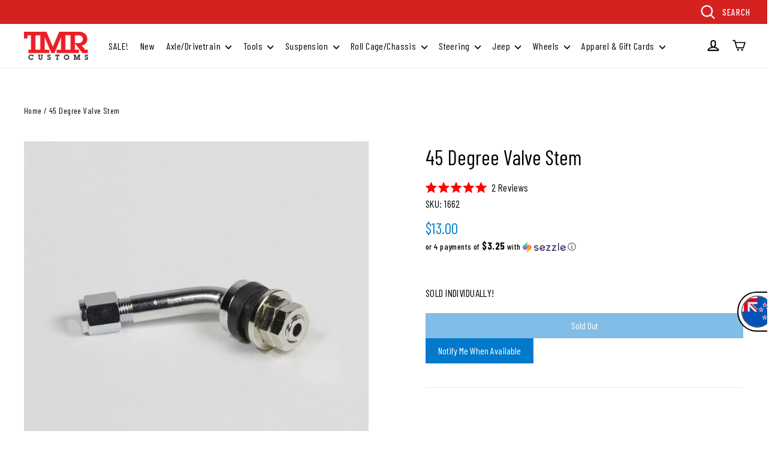

--- FILE ---
content_type: text/css
request_url: https://www.tmrcustoms.com/cdn/shop/t/46/assets/theme.scss.css?v=35736924618293336091756369770
body_size: 30045
content:
.clearfix:after{content:"";display:table;clear:both}@keyframes spin{0%{transform:rotate(0)}to{transform:rotate(360deg)}}@keyframes fadeIn{0%,35%{opacity:0}to{opacity:1}}@keyframes heroContentIn{0%,35%{opacity:0;transform:translateY(8px)}60%{opacity:1}to{transform:translateY(0)}}*,input,:before,:after{box-sizing:border-box}html,body{padding:0;margin:0}article,aside,details,figcaption,figure,footer,header,hgroup,main,nav,section,summary{display:block}audio,canvas,progress,video{display:inline-block;vertical-align:baseline}input[type=number]::-webkit-inner-spin-button,input[type=number]::-webkit-outer-spin-button{height:auto}input[type=search]::-webkit-search-cancel-button,input[type=search]::-webkit-search-decoration{-webkit-appearance:none}.grid{list-style:none;padding:0;margin:0 0 0 -50px}.grid:after{content:"";display:table;clear:both}@media only screen and (max-width: 589px){.grid{margin-left:-22px}}.template-collection .grid{margin-left:0}.grid--small{margin-left:-10px}.grid--small .grid__item{padding-left:10px}.grid__item{float:left;width:100%;padding-left:50px;min-height:1px}@media only screen and (max-width: 589px){.grid__item{padding-left:22px}}.grid__item[class*=--push]{position:relative}.grid--no-gutters{margin-left:0}.grid--no-gutters .grid__item{padding-left:0}.grid--small-gutters{margin-left:-10px;margin-bottom:-10px}.grid--small-gutters .grid__item{padding-left:10px;padding-bottom:10px}.grid--flush-bottom{margin-bottom:-30px;overflow:auto}.grid--flush-bottom>.grid__item{margin-bottom:30px}.grid--full{margin-left:0}.grid--full>.grid__item{padding-left:0}@media only screen and (min-width: 590px){.grid--table-large{display:table;width:100%;table-layout:fixed}.grid--table-large>.grid__item{display:table-cell;vertical-align:middle;float:none}}@media only screen and (min-width: 600px){#sca-fg-open-modal{padding:0 12px 0 50px!important}}.one-whole{width:100%}.one-half{width:50%}.one-third{width:33.33333%}.two-thirds{width:66.66667%}.one-quarter{width:25%}.two-quarters{width:50%}.three-quarters{width:75%}.one-fifth{width:20%}.two-fifths{width:40%}.three-fifths{width:60%}.four-fifths{width:80%}.one-sixth{width:16.66667%}.two-sixths{width:33.33333%}.three-sixths{width:50%}.four-sixths{width:66.66667%}.five-sixths{width:83.33333%}.one-eighth{width:12.5%}.two-eighths{width:25%}.three-eighths{width:37.5%}.four-eighths{width:50%}.five-eighths{width:62.5%}.six-eighths{width:75%}.seven-eighths{width:87.5%}.one-tenth{width:10%}.two-tenths{width:20%}.three-tenths{width:30%}.four-tenths{width:40%}.five-tenths{width:50%}.six-tenths{width:60%}.seven-tenths{width:70%}.eight-tenths{width:80%}.nine-tenths{width:90%}.one-twelfth{width:8.33333%}.two-twelfths{width:16.66667%}.three-twelfths{width:25%}.four-twelfths{width:33.33333%}.five-twelfths{width:41.66667%}.six-twelfths{width:50%}.seven-twelfths{width:58.33333%}.eight-twelfths{width:66.66667%}.nine-twelfths{width:75%}.ten-twelfths{width:83.33333%}.eleven-twelfths{width:91.66667%}.show{display:block!important}.hide{display:none!important}.text-left{text-align:left!important}.text-right{text-align:right!important}.text-center{text-align:center!important}@media only screen and (max-width: 589px){.small--one-whole{width:100%}.small--one-half{width:50%}.small--one-third{width:33.33333%}.small--two-thirds{width:66.66667%}.small--one-quarter{width:25%}.small--two-quarters{width:50%}.small--three-quarters{width:75%}.small--one-fifth{width:20%}.small--two-fifths{width:40%}.small--three-fifths{width:60%}.small--four-fifths{width:80%}.small--one-sixth{width:16.66667%}.small--two-sixths{width:33.33333%}.small--three-sixths{width:50%}.small--four-sixths{width:66.66667%}.small--five-sixths{width:83.33333%}.small--one-eighth{width:12.5%}.small--two-eighths{width:25%}.small--three-eighths{width:37.5%}.small--four-eighths{width:50%}.small--five-eighths{width:62.5%}.small--six-eighths{width:75%}.small--seven-eighths{width:87.5%}.small--one-tenth{width:10%}.small--two-tenths{width:20%}.small--three-tenths{width:30%}.small--four-tenths{width:40%}.small--five-tenths{width:50%}.small--six-tenths{width:60%}.small--seven-tenths{width:70%}.small--eight-tenths{width:80%}.small--nine-tenths{width:90%}.small--one-twelfth{width:8.33333%}.small--two-twelfths{width:16.66667%}.small--three-twelfths{width:25%}.small--four-twelfths{width:33.33333%}.small--five-twelfths{width:41.66667%}.small--six-twelfths{width:50%}.small--seven-twelfths{width:58.33333%}.small--eight-twelfths{width:66.66667%}.small--nine-twelfths{width:75%}.small--ten-twelfths{width:83.33333%}.small--eleven-twelfths{width:91.66667%}.grid--uniform .small--one-half:nth-child(odd),.grid--uniform .small--one-third:nth-child(3n+1),.grid--uniform .small--one-quarter:nth-child(4n+1),.grid--uniform .small--one-fifth:nth-child(5n+1),.grid--uniform .small--one-sixth:nth-child(6n+1),.grid--uniform .small--two-sixths:nth-child(3n+1),.grid--uniform .small--three-sixths:nth-child(odd),.grid--uniform .small--one-eighth:nth-child(8n+1),.grid--uniform .small--two-eighths:nth-child(4n+1),.grid--uniform .small--four-eighths:nth-child(odd),.grid--uniform .small--five-tenths:nth-child(odd),.grid--uniform .small--one-twelfth:nth-child(12n+1),.grid--uniform .small--two-twelfths:nth-child(6n+1),.grid--uniform .small--three-twelfths:nth-child(4n+1),.grid--uniform .small--four-twelfths:nth-child(3n+1),.grid--uniform .small--six-twelfths:nth-child(odd){clear:both}}@media only screen and (min-width: 590px){.medium-up--one-whole{width:100%}.medium-up--one-half{width:50%}.medium-up--one-third{width:33.33333%}.medium-up--two-thirds{width:66.66667%}.medium-up--one-quarter{width:25%}.medium-up--two-quarters{width:50%}.medium-up--three-quarters{width:75%}.medium-up--one-fifth{width:20%}.medium-up--two-fifths{width:40%}.medium-up--three-fifths{width:60%}.medium-up--four-fifths{width:80%}.medium-up--one-sixth{width:16.66667%}.medium-up--two-sixths{width:33.33333%}.medium-up--three-sixths{width:50%}.medium-up--four-sixths{width:66.66667%}.medium-up--five-sixths{width:83.33333%}.medium-up--one-eighth{width:12.5%}.medium-up--two-eighths{width:25%}.medium-up--three-eighths{width:37.5%}.medium-up--four-eighths{width:50%}.medium-up--five-eighths{width:62.5%}.medium-up--six-eighths{width:75%}.medium-up--seven-eighths{width:87.5%}.medium-up--one-tenth{width:10%}.medium-up--two-tenths{width:20%}.medium-up--three-tenths{width:30%}.medium-up--four-tenths{width:40%}.medium-up--five-tenths{width:50%}.medium-up--six-tenths{width:60%}.medium-up--seven-tenths{width:70%}.medium-up--eight-tenths{width:80%}.medium-up--nine-tenths{width:90%}.medium-up--one-twelfth{width:8.33333%}.medium-up--two-twelfths{width:16.66667%}.medium-up--three-twelfths{width:25%}.medium-up--four-twelfths{width:33.33333%}.medium-up--five-twelfths{width:41.66667%}.medium-up--six-twelfths{width:50%}.medium-up--seven-twelfths{width:58.33333%}.medium-up--eight-twelfths{width:66.66667%}.medium-up--nine-twelfths{width:75%}.medium-up--ten-twelfths{width:83.33333%}.medium-up--eleven-twelfths{width:91.66667%}.grid--uniform .medium-up--one-half:nth-child(odd),.grid--uniform .medium-up--one-third:nth-child(3n+1),.grid--uniform .medium-up--one-quarter:nth-child(4n+1),.grid--uniform .medium-up--one-fifth:nth-child(5n+1),.grid--uniform .medium-up--one-sixth:nth-child(6n+1),.grid--uniform .medium-up--two-sixths:nth-child(3n+1),.grid--uniform .medium-up--three-sixths:nth-child(odd),.grid--uniform .medium-up--one-eighth:nth-child(8n+1),.grid--uniform .medium-up--two-eighths:nth-child(4n+1),.grid--uniform .medium-up--four-eighths:nth-child(odd),.grid--uniform .medium-up--five-tenths:nth-child(odd),.grid--uniform .medium-up--one-twelfth:nth-child(12n+1),.grid--uniform .medium-up--two-twelfths:nth-child(6n+1),.grid--uniform .medium-up--three-twelfths:nth-child(4n+1),.grid--uniform .medium-up--four-twelfths:nth-child(3n+1),.grid--uniform .medium-up--six-twelfths:nth-child(odd){clear:both}}@media only screen and (min-width: 1050px){.widescreen--one-whole{width:100%}.widescreen--one-half{width:50%}.widescreen--one-third{width:33.33333%}.widescreen--two-thirds{width:66.66667%}.widescreen--one-quarter{width:25%}.widescreen--two-quarters{width:50%}.widescreen--three-quarters{width:75%}.widescreen--one-fifth{width:20%}.widescreen--two-fifths{width:40%}.widescreen--three-fifths{width:60%}.widescreen--four-fifths{width:80%}.widescreen--one-sixth{width:16.66667%}.widescreen--two-sixths{width:33.33333%}.widescreen--three-sixths{width:50%}.widescreen--four-sixths{width:66.66667%}.widescreen--five-sixths{width:83.33333%}.widescreen--one-eighth{width:12.5%}.widescreen--two-eighths{width:25%}.widescreen--three-eighths{width:37.5%}.widescreen--four-eighths{width:50%}.widescreen--five-eighths{width:62.5%}.widescreen--six-eighths{width:75%}.widescreen--seven-eighths{width:87.5%}.widescreen--one-tenth{width:10%}.widescreen--two-tenths{width:20%}.widescreen--three-tenths{width:30%}.widescreen--four-tenths{width:40%}.widescreen--five-tenths{width:50%}.widescreen--six-tenths{width:60%}.widescreen--seven-tenths{width:70%}.widescreen--eight-tenths{width:80%}.widescreen--nine-tenths{width:90%}.widescreen--one-twelfth{width:8.33333%}.widescreen--two-twelfths{width:16.66667%}.widescreen--three-twelfths{width:25%}.widescreen--four-twelfths{width:33.33333%}.widescreen--five-twelfths{width:41.66667%}.widescreen--six-twelfths{width:50%}.widescreen--seven-twelfths{width:58.33333%}.widescreen--eight-twelfths{width:66.66667%}.widescreen--nine-twelfths{width:75%}.widescreen--ten-twelfths{width:83.33333%}.widescreen--eleven-twelfths{width:91.66667%}.grid--uniform .widescreen--one-half:nth-child(odd),.grid--uniform .widescreen--one-third:nth-child(3n+1),.grid--uniform .widescreen--one-quarter:nth-child(4n+1),.grid--uniform .widescreen--one-fifth:nth-child(5n+1),.grid--uniform .widescreen--one-sixth:nth-child(6n+1),.grid--uniform .widescreen--two-sixths:nth-child(3n+1),.grid--uniform .widescreen--three-sixths:nth-child(odd),.grid--uniform .widescreen--one-eighth:nth-child(8n+1),.grid--uniform .widescreen--two-eighths:nth-child(4n+1),.grid--uniform .widescreen--four-eighths:nth-child(odd),.grid--uniform .widescreen--five-tenths:nth-child(odd),.grid--uniform .widescreen--one-twelfth:nth-child(12n+1),.grid--uniform .widescreen--two-twelfths:nth-child(6n+1),.grid--uniform .widescreen--three-twelfths:nth-child(4n+1),.grid--uniform .widescreen--four-twelfths:nth-child(3n+1),.grid--uniform .widescreen--six-twelfths:nth-child(odd){clear:both}}@media only screen and (max-width: 589px){.small--show{display:block!important}.small--hide{display:none!important}.small--text-left{text-align:left!important}.small--text-right{text-align:right!important}.small--text-center{text-align:center!important}}@media only screen and (max-width: 768px){.medium-down--show{display:block!important}.medium-down--hide{display:none!important}.medium-down--text-left{text-align:left!important}.medium-down--text-right{text-align:right!important}.medium-down--text-center{text-align:center!important}}@media only screen and (min-width: 590px){.medium-up--show{display:block!important}.medium-up--hide{display:none!important}.medium-up--text-left{text-align:left!important}.medium-up--text-right{text-align:right!important}.medium-up--text-center{text-align:center!important}}@media only screen and (min-width: 769px){.large-up--show{display:block!important}.large-up--hide{display:none!important}.large-up--text-left{text-align:left!important}.large-up--text-right{text-align:right!important}.large-up--text-center{text-align:center!important}}@media only screen and (min-width: 1050px){.widescreen--show{display:block!important}.widescreen--hide{display:none!important}.widescreen--text-left{text-align:left!important}.widescreen--text-right{text-align:right!important}.widescreen--text-center{text-align:center!important}}@media only screen and (min-width: 590px){.medium-up--push-one-half{left:50%}.medium-up--push-one-third{left:33.33333%}.medium-up--push-two-thirds{left:66.66667%}.medium-up--push-one-quarter{left:25%}.medium-up--push-two-quarters{left:50%}.medium-up--push-three-quarters{left:75%}.medium-up--push-one-fifth{left:20%}.medium-up--push-two-fifths{left:40%}.medium-up--push-three-fifths{left:60%}.medium-up--push-four-fifths{left:80%}.medium-up--push-one-sixth{left:16.66667%}.medium-up--push-two-sixths{left:33.33333%}.medium-up--push-three-sixths{left:50%}.medium-up--push-four-sixths{left:66.66667%}.medium-up--push-five-sixths{left:83.33333%}.medium-up--push-one-eighth{left:12.5%}.medium-up--push-two-eighths{left:25%}.medium-up--push-three-eighths{left:37.5%}.medium-up--push-four-eighths{left:50%}.medium-up--push-five-eighths{left:62.5%}.medium-up--push-six-eighths{left:75%}.medium-up--push-seven-eighths{left:87.5%}.medium-up--push-one-tenth{left:10%}.medium-up--push-two-tenths{left:20%}.medium-up--push-three-tenths{left:30%}.medium-up--push-four-tenths{left:40%}.medium-up--push-five-tenths{left:50%}.medium-up--push-six-tenths{left:60%}.medium-up--push-seven-tenths{left:70%}.medium-up--push-eight-tenths{left:80%}.medium-up--push-nine-tenths{left:90%}.medium-up--push-one-twelfth{left:8.33333%}.medium-up--push-two-twelfths{left:16.66667%}.medium-up--push-three-twelfths{left:25%}.medium-up--push-four-twelfths{left:33.33333%}.medium-up--push-five-twelfths{left:41.66667%}.medium-up--push-six-twelfths{left:50%}.medium-up--push-seven-twelfths{left:58.33333%}.medium-up--push-eight-twelfths{left:66.66667%}.medium-up--push-nine-twelfths{left:75%}.medium-up--push-ten-twelfths{left:83.33333%}.medium-up--push-eleven-twelfths{left:91.66667%}}[tabindex="-1"]:focus{outline:none}html:not(.tab-outline) *:focus{outline:none}.is-transitioning{display:block!important;visibility:visible!important}.display-table{display:table;table-layout:fixed;width:100%}.display-table-cell{display:table-cell;vertical-align:middle;float:none}@media only screen and (min-width: 590px){.medium-up--display-table{display:table;table-layout:fixed;width:100%}.medium-up--display-table-cell{display:table-cell;vertical-align:middle;float:none}}.visually-hidden{clip:rect(0 0 0 0);clip:rect(0,0,0,0);overflow:hidden;position:absolute;height:1px;width:1px}.visually-invisible{opacity:0}.media,.media-flex{overflow:hidden;_overflow:visible;zoom:1}.media-img{float:left;margin-right:40px}.media-img-right{float:right;margin-left:40px}.media-img img,.media-img-right img{display:block}.skip-link:focus{clip:auto;width:auto;height:auto;margin:0;color:#000;background-color:#fff;padding:10px;opacity:1;z-index:10000;transition:none}html{-ms-touch-action:manipulation;touch-action:manipulation}html,body{background-color:#fff;color:#000}.page-width{max-width:1300px;margin:0 auto}.page-width,.page-full{padding:0 25px}@media only screen and (min-width: 590px){.page-width,.page-full{padding:0 40px}}@media only screen and (max-width: 589px){.page-width--flush-small{padding:0}}.page-content,.shopify-policy__container{padding-top:30px;padding-bottom:30px}@media only screen and (min-width: 590px){.page-content,.shopify-policy__container{padding-top:60px;padding-bottom:60px}}.page-content--with-blocks{padding-bottom:0}@media only screen and (max-width: 589px){.product-section .page-content{padding-top:20px}}.product-section.product-template__variant-hidden .variant-wrapper,.product-section.product-template__variant-hidden .add-to-cart{display:none}.product-section.product-template__variant-hidden .add-to-cart[dpo_add2cart]{display:block!important}.dpo_cart_edit_container{display:none!important}.main-content{display:block;min-height:300px}@media only screen and (min-width: 590px){.main-content{min-height:700px}}hr,.hr--small,.hr--medium,.hr--large{height:1px;border:0;border-top:1px solid #e8e8e1}.hr--small{margin:15px auto}.hr--medium{margin:25px auto}@media only screen and (min-width: 590px){.hr--medium{margin:35px auto}}.hr--large{margin:40px auto}@media only screen and (min-width: 590px){.hr--large{margin:60px auto}}.page-blocks+.hr--large{margin-top:0}.hr--clear{border:0}@media only screen and (max-width: 589px){.table--responsive thead{display:none}.table--responsive tr{display:block}.table--responsive tr,.table--responsive td{float:left;clear:both;width:100%}.table--responsive th,.table--responsive td{display:block;text-align:right;padding:15px}.table--responsive td:before{content:attr(data-label);float:left;font-family:Barlow Condensed,sans-serif;font-weight:400;letter-spacing:0em;line-height:1.5;text-transform:uppercase;letter-spacing:.2em;font-size:12px;padding-right:10px}}@media only screen and (max-width: 589px){.table--small-hide{display:none!important}.table__section+.table__section{position:relative;margin-top:10px;padding-top:15px}.table__section+.table__section:after{content:"";display:block;position:absolute;top:0;left:15px;right:15px;border-bottom:1px solid #e8e8e1}}body,input,textarea,button,select,p{font-family:Barlow Condensed,sans-serif;letter-spacing:.025em;line-height:1.6;font-size:17px;-webkit-font-smoothing:antialiased;-webkit-text-size-adjust:100%;text-rendering:optimizeSpeed}body{font-weight:400}p,.paragraph{margin:0 0 20px}p img,.paragraph img{margin:0}em{font-style:italic}b,strong{font-weight:700}small{font-size:.9em}sup,sub{position:relative;font-size:60%;vertical-align:baseline}sup{top:-.5em}sub{bottom:-.5em}blockquote,.rte blockquote{margin:0;padding:20px 40px 40px}blockquote p,.rte blockquote p{font-size:20px;margin-bottom:0}blockquote p+cite,.rte blockquote p+cite{margin-top:20px}blockquote cite,.rte blockquote cite{display:block}blockquote cite:before,.rte blockquote cite:before{content:"\2014  "}code,pre{background-color:#faf7f5;font-family:Consolas,monospace;font-size:1em;border:0 none;padding:0 2px;color:#51ab62}pre{overflow:auto;padding:20px;margin:0 0 40px}label,.label{font-family:Barlow Condensed,sans-serif;font-weight:400;letter-spacing:0em;line-height:1.5;text-transform:uppercase;letter-spacing:.2em;font-size:.70588em}@media only screen and (min-width: 590px){label,.label{font-size:.76471em}}label,.label-info{display:block;margin-bottom:10px}h1,.h1,h2,.h2,h3,.h3,h4,.h4,h5,.h5,h6,.h6{display:block;font-family:Barlow Condensed,sans-serif;font-weight:400;letter-spacing:0em;line-height:1.5;margin:0 0 10px}h1 a,.h1 a,h2 a,.h2 a,h3 a,.h3 a,h4 a,.h4 a,h5 a,.h5 a,h6 a,.h6 a{text-decoration:none;font-weight:inherit}@media only screen and (min-width: 590px){h1,.h1,h2,.h2,h3,.h3,h4,.h4,h5,.h5,h6,.h6{margin:0 0 20px}}h1,.h1{font-size:1.70588em}@media only screen and (min-width: 590px){h1,.h1{font-size:2.05882em}}h2,.h2{font-size:1.52941em}@media only screen and (min-width: 590px){h2,.h2{font-size:1.82353em}}h3,.h3{font-size:1.47059em}@media only screen and (min-width: 590px){h3,.h3{font-size:1.70588em}}h4,.h4{font-size:.94118em}@media only screen and (min-width: 590px){h4,.h4{font-size:1.05882em}}h5,.h5,h6,.h6{font-size:1em}.text-spacing{margin-bottom:20px}.rte h1,.rte .h1{font-size:1.70588em}@media only screen and (min-width: 590px){.rte h1,.rte .h1{font-size:2.05882em}}.rte h2,.rte .h2{font-size:1.47059em}@media only screen and (min-width: 590px){.rte h2,.rte .h2{font-size:1.70588em}}.rte h3,.rte .h3{font-size:1.17647em}@media only screen and (min-width: 590px){.rte h3,.rte .h3{font-size:1.41176em}}.rte h4,.rte .h4{font-size:1em}@media only screen and (min-width: 590px){.rte h4,.rte .h4{font-size:1.17647em}}@media only screen and (max-width: 589px){.rte table{font-size:.82353em}.rte table td,.rte table th{padding:6px 8px}}.collapsible-content .rte table{font-size:.82353em}.collapsible-content .rte table td,.collapsible-content .rte table th{padding:6px 8px}.larger-text .h3{font-size:1.70588em}@media only screen and (min-width: 590px){.larger-text .h3{font-size:2.05882em}}.larger-text p{font-size:1.05882em}@media only screen and (min-width: 590px){.larger-text p{font-size:1.11765em}}.larger-text .subtitle{font-size:.88235em;font-family:Barlow Condensed,sans-serif;letter-spacing:.025em;line-height:1.6;text-transform:uppercase;letter-spacing:.2em;margin-bottom:5px}@media only screen and (min-width: 590px){.larger-text .subtitle{font-size:1em}}.date{display:inline-block;line-height:1.7;margin-bottom:5px;font-family:Barlow Condensed,sans-serif;font-weight:400;letter-spacing:0em;line-height:1.5;text-transform:uppercase;letter-spacing:.2em}@media only screen and (min-width: 590px){.date{margin-bottom:0}}.section-header .date:last-child{margin-bottom:40px}.comment-author{margin-bottom:0;font-size:16px}.comment-date{font-family:Barlow Condensed,sans-serif;letter-spacing:.025em;line-height:1.6;text-transform:uppercase;letter-spacing:.2em;font-size:.70588em;display:block;margin-top:3px}@media only screen and (max-width: 589px){.comment-date{font-size:.58824em;margin-bottom:20px}}.ajaxcart__product-name{font-size:1em;line-height:1.3}@media only screen and (min-width: 590px){.ajaxcart__product-name{font-size:1.17647em}}.ajaxcart__product-meta{font-size:.82353em;line-height:1.3}@media only screen and (min-width: 590px){.ajaxcart__product-meta{font-size:.94118em}}.ajaxcart__subtotal{font-family:Barlow Condensed,sans-serif;font-weight:400;letter-spacing:0em;line-height:1.5;text-transform:uppercase;letter-spacing:.2em;font-size:.82353em;margin-bottom:10px}@media only screen and (min-width: 590px){.ajaxcart__subtotal{font-size:1em}}.ajaxcart__price{font-size:.88235em;line-height:1.2;margin-bottom:10px}@media only screen and (min-width: 590px){.ajaxcart__price{font-size:1em}}.ajaxcart__note{font-size:.58824em;opacity:.8;margin-bottom:0}@media only screen and (min-width: 590px){.ajaxcart__note{font-size:.70588em}}.ajaxcart__note--terms{margin-top:10px}.ajaxcart__note--terms input{vertical-align:middle}.ajaxcart__note--terms label{display:inline}.ajaxcart__note--terms a{text-decoration:underline}.ajaxcart__savings,.cart__savings{font-size:1.17647em}.skrim__title{font-size:.94118em;font-family:Barlow Condensed,sans-serif;font-weight:400;letter-spacing:0em;line-height:1.5}@media only screen and (min-width: 590px){.skrim__title{font-size:18px;line-height:18px}}.rte .enlarge-text{margin:0}.rte .enlarge-text p{font-size:1.11765em}@media only screen and (min-width: 590px){.rte .enlarge-text p{font-size:1.41176em}}.rte .enlarge-text p:last-child{margin-bottom:0}@media only screen and (min-width: 590px){.rte .enlarge-text--offset p{padding-right:15%}.text-center .rte .enlarge-text--offset p{padding:0 5%}}ul,ol{margin:0 0 20px 40px;padding:0;text-rendering:optimizeLegibility}ol ol{list-style:lower-alpha}ol{list-style:decimal}ul ul,ul ol,ol ol,ol ul{margin:4px 0 5px 20px}li{margin-bottom:.25em}ul.square{list-style:square outside}ul.disc{list-style:disc outside}ol.alpha{list-style:lower-alpha outside}.no-bullets{list-style:none outside;margin-left:0}.inline-list{padding:0;margin:0}.inline-list li{display:inline-block;margin-bottom:0;vertical-align:middle}table{width:100%;border-spacing:1px;position:relative;border:0 none;background:#e8e8e1}.table-wrapper{max-width:100%;overflow:auto;-webkit-overflow-scrolling:touch}td,th{border:0 none;text-align:left;padding:10px 15px;background:#fff}th,.table__title{font-weight:700}a,.text-link{color:#000;text-decoration:none;background:transparent}a:hover,.text-link:hover{color:#000}.section-header__title .account-link{font-size:18px}.page-content.customers{max-width:980px;margin:0 auto;padding-top:30px;padding-bottom:30px}.customers a{text-decoration:none;border-bottom:2px solid rgba(0,0,0,.1);position:relative}.customers a:after{content:"";position:absolute;bottom:-2px;left:0;width:0%;border-bottom:2px solid black;transition:width .5s ease}.customers a:hover:after,.customers a:focus:after{width:100%}.text-link{display:inline;border:0 none;background:none;padding:0;margin:0}.rte a,.shopify-policy__container a{color:#000}button{overflow:visible}button[disabled],html input[disabled]{cursor:default}.btn,.rte .btn,.shopify-payment-button .shopify-payment-button__button--unbranded,.product-reviews .spr-summary-actions a,.product-reviews .spr-button{font-family:Barlow Condensed,sans-serif;font-weight:400;letter-spacing:0em;line-height:1.5;display:inline-block;padding:9px 20px;margin:0;width:auto;min-width:105px;line-height:1.42;font-size:.94118em;text-decoration:none;text-align:center;vertical-align:middle;white-space:normal;cursor:pointer;border:1px solid transparent;-webkit-user-select:none;-moz-user-select:none;-ms-user-select:none;user-select:none;-webkit-appearance:none;-moz-appearance:none;border-radius:0;color:#fff;background:#007acc;transition:padding-right .3s,background .3s}@media only screen and (max-width: 589px){.btn,.rte .btn,.shopify-payment-button .shopify-payment-button__button--unbranded,.product-reviews .spr-summary-actions a,.product-reviews .spr-button{font-size:.82353em;padding:8px 18px}}.btn:hover,.rte .btn:hover,.shopify-payment-button .shopify-payment-button__button--unbranded:hover,.product-reviews .spr-summary-actions a:hover,.product-reviews .spr-button:hover{color:#fff;background-color:#007acc}.btn[disabled],.btn.disabled,.rte .btn[disabled],.rte .btn.disabled,.shopify-payment-button .shopify-payment-button__button--unbranded[disabled],.shopify-payment-button .shopify-payment-button__button--unbranded.disabled,.product-reviews .spr-summary-actions a[disabled],.product-reviews .spr-summary-actions a.disabled,.product-reviews .spr-button[disabled],.product-reviews .spr-button.disabled{cursor:default;transition:none;opacity:.5}.shopify-payment-button .shopify-payment-button__button--unbranded:hover:not([disabled]){color:#fff;background-color:#007acc}.btn--black{background-color:#000!important}.btn--no-animate{background-image:none;transition:none}.btn:not(.btn--no-animate):not(.btn--tertiary){background:#007acc url(//www.tmrcustoms.com/cdn/shop/t/46/assets/button-arrow.png) no-repeat 150% 35%;background-size:29px}@media only screen and (-webkit-min-device-pixel-ratio: 1.25),only screen and (min--moz-device-pixel-ratio: 1.25),only screen and (min-device-pixel-ratio: 1.25),only screen and (-webkit-min-device-pixel-ratio: 2.08333),only screen and (min-resolution: 200dpi),only screen and (-webkit-min-device-pixel-ratio: 1.25),only screen and (min-resolution: 1.25dppx){.btn:not(.btn--no-animate):not(.btn--tertiary){background-image:url(//www.tmrcustoms.com/cdn/shop/t/46/assets/button-arrow-2x.png)}}.btn:not(.btn--no-animate):not(.btn--tertiary):hover{padding-right:55px;background-position:91% 35%}.btn:not(.btn--no-animate):not(.btn--tertiary)[disabled]:hover,.btn:not(.btn--no-animate):not(.btn--tertiary).disabled:hover{padding:8px 18px;background-image:none}.btn--small:not(.btn--no-animate):not(.btn--tertiary):hover{background-position:91% 45%;padding-right:51px}.btn--tertiary,.rte .btn--tertiary{background-color:transparent;border:1px solid #e8e8e1;color:#000;font-weight:400;font-size:12px;padding:6px 10px;color:#fff;background:#007acc}@media only screen and (min-width: 590px){.btn--tertiary,.rte .btn--tertiary{font-size:14px}}.btn--tertiary:hover,.rte .btn--tertiary:hover{background-color:transparent;color:#000}.btn--tertiary[disabled],.btn--tertiary.disabled,.rte .btn--tertiary[disabled],.rte .btn--tertiary.disabled{cursor:default;color:#252525;background-color:#aaa}.btn--small,.collapsibles-wrapper .spr-summary-actions a,.collapsibles-wrapper .spr-button{padding:6px 12px;font-size:.82353em;background-position:150% 45%;min-width:105px}@media only screen and (max-width: 589px){.btn--small,.collapsibles-wrapper .spr-summary-actions a,.collapsibles-wrapper .spr-button{font-size:.70588em;padding:5px 11px}}.btn--large{padding:15px 20px;font-size:1.05882em}.btn--full{width:100%;padding:9px 20px;font-size:.94118em}.btn--inverse{background-color:transparent!important;border:2px solid #fff;color:#fff}.btn--inverse:hover,.btn--inverse:active{background-color:transparent}.hero__link .btn--inverse{color:#fff;border-color:#fff}.btn--body,.btn--body:hover,.btn--body:active{background-color:#fff;color:#000}.btn--circle{padding:10px;border-radius:50%;min-width:0;line-height:1}.btn--circle .icon{width:20px;height:20px}.btn--circle:before,.btn--circle:after{content:none;background:none;width:auto}.btn--circle.btn--large .icon{width:30px;height:30px}.btn--circle.btn--large{padding:15px}.btn--loading{position:relative;text-indent:-9999px;background-color:#006bb3;color:#006bb3}.btn--loading:hover,.btn--loading:active{background-color:#006bb3;color:#006bb3;background-image:none!important}.btn--loading:after{content:"";display:block;width:24px;height:24px;position:absolute;left:50%;top:50%;margin-left:-12px;margin-top:-12px;border-radius:50%;border:3px solid white;border-top-color:transparent;animation:spin 1s infinite linear}.return-link{font-family:Barlow Condensed,sans-serif;font-weight:400;letter-spacing:0em;line-height:1.5;font-size:1.05882em;text-align:center}@media only screen and (min-width: 590px){.return-link{font-size:1.17647em}}.return-link .icon{width:27px;margin-right:8px}.collapsible-trigger-btn{display:block;width:100%;text-align:left;padding:22.85714px 0}@media only screen and (max-width: 589px){.collapsible-trigger-btn{padding:20px 0}}.collapsible-trigger-btn.btn--tertiary{padding:6px 10px;width:auto}.collapsible-trigger-btn--borders{border-top:1px solid #e8e8e1}.collapsible-content+.collapsible-trigger-btn--borders{margin-top:-1px}.collapsible-trigger-btn--borders+.collapsible-content .collapsible-content__inner{padding-bottom:20px}.shopify-payment-button{margin-top:10px}.shopify-payment-button .shopify-payment-button__button--unbranded{display:block;width:100%;transition:none}.shopify-payment-button .shopify-payment-button__button--unbranded:hover,.shopify-payment-button .shopify-payment-button__button--unbranded:hover:not([disabled]){background-position:150% 35%;padding:9px 20px}.payment-buttons .add-to-cart,.payment-buttons .shopify-payment-button,.payment-buttons .shopify-payment-button__button--unbranded{min-height:50px}.payment-buttons .btn--tertiary{font-family:Barlow Condensed,sans-serif;font-weight:400;letter-spacing:0em;line-height:1.5;font-size:.94118em;padding:9px 20px;border-radius:0}@media only screen and (max-width: 589px){.payment-buttons .btn--tertiary{font-size:.82353em;padding:8px 18px}}.shopify-payment-button__button--hidden{display:none!important}img{border:0 none}svg:not(:root){overflow:hidden}img,iframe{max-width:100%}img[data-sizes=auto]{display:block;width:100%}.lazyload{opacity:0}.no-js .lazyload{display:none}.lazyloaded{opacity:1;transition:opacity .4s ease}.video-wrapper{position:relative;overflow:hidden;max-width:100%;padding-bottom:56.25%;height:0;height:auto}.video-wrapper iframe{position:absolute;top:0;left:0;width:100%;height:100%}.video-wrapper--modal{width:1000px}.grid__image-ratio{background-repeat:no-repeat;background-size:contain;background-position:center center;background-color:#fff;opacity:0}.grid__image-ratio.lazyloaded{opacity:1;animation:zoom-fade 1s cubic-bezier(.26,.54,.32,1) 0s forwards;transition:none}.grid__image-ratio:before{content:"";display:block;height:0;width:100%}.grid__image-ratio--cover{background-size:cover}.grid__image-ratio--wide:before{padding-bottom:56.25%}.grid__image-ratio--landscape:before{padding-bottom:75%}.grid__image-ratio--square:before{padding-bottom:100%}.grid__image-ratio--portrait:before{padding-bottom:150%}form{margin:0}.form-vertical{margin-bottom:20px}.inline{display:inline}@media only screen and (max-width: 768px){input,textarea{font-size:16px}}button,input,textarea{-webkit-appearance:none;-moz-appearance:none}button{background:none;border:none;display:inline-block;cursor:pointer}fieldset{border:1px solid #e8e8e1;padding:20px}legend{border:0;padding:0}button,input[type=submit]{cursor:pointer}input,textarea,select{border:1px solid #e8e8e1;max-width:100%;padding:8px 10px;border-radius:0}input[disabled],input.disabled,textarea[disabled],textarea.disabled,select[disabled],select.disabled{cursor:default;background-color:#aaa;border-color:#6a6a6a}input.input-full,textarea.input-full,select.input-full{width:100%}textarea{min-height:100px}input[type=checkbox],input[type=radio]{margin:0 10px 0 0;padding:0;width:auto}input[type=checkbox]{-webkit-appearance:checkbox;-moz-appearance:checkbox}input[type=radio]{-webkit-appearance:radio;-moz-appearance:radio}input[type=image]{padding-left:0;padding-right:0}select{-webkit-appearance:none;-moz-appearance:none;appearance:none;background-position:right center;background-image:url(//www.tmrcustoms.com/cdn/shop/t/46/assets/ico-select.svg);background-repeat:no-repeat;background-position:right 10px center;background-color:transparent;background-size:11px;display:inline-block;vertical-align:middle;padding-right:28px;text-indent:.01px;text-overflow:"";cursor:pointer;color:inherit}optgroup{font-weight:700}option{color:#000;background-color:#fff}select::-ms-expand{display:none}.hidden-label{clip:rect(0 0 0 0);clip:rect(0,0,0,0);overflow:hidden;position:absolute;height:1px;width:1px}label[for]{cursor:pointer}.form-vertical input,.form-vertical select,.form-vertical textarea{display:block;margin-bottom:30px}.form-vertical input[type=checkbox],.form-vertical input[type=radio],.form-vertical .btn{display:inline-block}small{display:block}input.error,textarea.error{border-color:#d02e2e;background-color:#fff6f6;color:#d02e2e}label.error{color:#d02e2e}.selector-wrapper label{margin-right:10px}.selector-wrapper+.selector-wrapper{margin-top:20px}.input-group{display:-ms-flexbox;display:flex}.input-group .input-group-field:first-child,.input-group .input-group-btn:first-child,.input-group .input-group-btn:first-child>.btn,.input-group input[type=hidden]:first-child+.input-group-field,.input-group input[type=hidden]:first-child+.input-group-btn>.btn{border-radius:0}.input-group .input-group-field:last-child,.input-group .input-group-btn:last-child>.btn{border-radius:0}.input-group input::-moz-focus-inner{border:0;padding:0;margin-top:-1px;margin-bottom:-1px}.input-group-field,.input-group-btn{margin:0}.input-group .input-group-field{-ms-flex:1 1 auto;flex:1 1 auto}.input-group-btn{-ms-flex:0 1 auto;flex:0 1 auto;padding:0}.input-group-btn .icon{vertical-align:initial}.input-group-btn .btn{margin-top:0;height:100%;background-image:none!important}.input-group-btn .btn:hover{padding-right:20px!important}.icon{display:inline-block;width:20px;height:20px;vertical-align:middle;fill:currentColor}.no-svg .icon{display:none}.icon--full-color{fill:initial}svg.icon:not(.icon--full-color) circle,svg.icon:not(.icon--full-color) ellipse,svg.icon:not(.icon--full-color) g,svg.icon:not(.icon--full-color) line,svg.icon:not(.icon--full-color) path,svg.icon:not(.icon--full-color) polygon,svg.icon:not(.icon--full-color) polyline,svg.icon:not(.icon--full-color) rect,symbol.icon:not(.icon--full-color) circle,symbol.icon:not(.icon--full-color) ellipse,symbol.icon:not(.icon--full-color) g,symbol.icon:not(.icon--full-color) line,symbol.icon:not(.icon--full-color) path,symbol.icon:not(.icon--full-color) polygon,symbol.icon:not(.icon--full-color) polyline,symbol.icon:not(.icon--full-color) rect{fill:inherit;stroke:inherit}.icon-cart circle,.icon-cart ellipse,.icon-cart g,.icon-cart line,.icon-cart path,.icon-cart polygon,.icon-cart polyline,.icon-cart rect,.icon-search circle,.icon-search ellipse,.icon-search g,.icon-search line,.icon-search path,.icon-search polygon,.icon-search polyline,.icon-search rect,.icon-close circle,.icon-close ellipse,.icon-close g,.icon-close line,.icon-close path,.icon-close polygon,.icon-close polyline,.icon-close rect,.icon-chevron-down circle,.icon-chevron-down ellipse,.icon-chevron-down g,.icon-chevron-down line,.icon-chevron-down path,.icon-chevron-down polygon,.icon-chevron-down polyline,.icon-chevron-down rect,.icon-email circle,.icon-email ellipse,.icon-email g,.icon-email line,.icon-email path,.icon-email polygon,.icon-email polyline,.icon-email rect,.icon-user circle,.icon-user ellipse,.icon-user g,.icon-user line,.icon-user path,.icon-user polygon,.icon-user polyline,.icon-user rect,.icon-hamburger circle,.icon-hamburger ellipse,.icon-hamburger g,.icon-hamburger line,.icon-hamburger path,.icon-hamburger polygon,.icon-hamburger polyline,.icon-hamburger rect{fill:none!important;stroke-width:5px;stroke:currentColor!important;stroke-linecap:round;stroke-linejoin:round}.icon-cart circle{fill:currentColor!important}.icon__fallback-text{clip:rect(0 0 0 0);clip:rect(0,0,0,0);overflow:hidden;position:absolute;height:1px;width:1px}.payment-icons{-webkit-user-select:none;-moz-user-select:none;-ms-user-select:none;user-select:none;cursor:default;margin-bottom:20px;text-align:left}@media only screen and (min-width: 590px){.payment-icons{text-align:right;margin-top:40px;margin-bottom:0}}.payment-icons li{cursor:default;margin:0 4px}.payment-icons .icon{width:40px;height:40px}.payment-icons .icon__fallback-text{text-transform:capitalize}.js-drawer-open{overflow:hidden}.drawer{display:none;position:fixed;-webkit-overflow-scrolling:touch;top:0;bottom:0;padding:0 0 20px;max-width:100%;z-index:30;color:#000;background-color:#fff;transition:transform .4s cubic-bezier(.165,1.21,.44,1)}@media only screen and (min-width: 590px){.drawer{padding:0 20px 40px}}.drawer a,.drawer a:hover{color:#000}.drawer input,.drawer textarea{border-color:#e8e8e1}.drawer .cart__checkout{background-color:#111;color:#fff}.drawer--left{width:100%;left:-100%}.drawer--left.drawer--is-open{display:block;transform:translate(100%);transition-duration:.8s}.drawer--right{width:100%;right:-100%}@media only screen and (min-width: 590px){.drawer--right{width:400px;right:-400px}}.drawer--right.drawer--is-open{display:block;transform:translate(-100%);transition-duration:.8s}@media only screen and (min-width: 590px){.drawer--right.drawer--is-open{transform:translate(-400px)}}@media only screen and (min-width: 590px){#NavDrawer.drawer--right{width:100%;right:-100%}}@media only screen and (min-width: 590px){#NavDrawer.drawer--right.drawer--is-open{transform:translate(-100%)}}.js-drawer-open .main-content:after,.js-drawer-closing .main-content:after{content:"";display:block;position:fixed;top:0;left:0;right:0;bottom:0;opacity:0;z-index:26}.js-drawer-open .main-content:after{animation:overlay-on .5s forwards}.js-drawer-closing .main-content:after{animation:overlay-off .4s forwards}.drawer__header{display:table;height:70px;width:100%;padding:15.38462px 0;margin-bottom:0;border-bottom:1px solid #e8e8e1}@media only screen and (min-width: 590px){.drawer__header{height:80px}}.drawer__fixed-header{position:absolute;top:0;left:0;right:0;height:70px;overflow:visible}@media only screen and (min-width: 590px){.drawer__fixed-header{height:80px;left:40px;right:40px}}#NavDrawer .drawer__fixed-header{top:0;height:80px;width:100%;left:0}#NavDrawer .drawer__header{height:80px}#NavDrawer .drawer__header .drawer__title{display:none}#NavDrawer .drawer__header .drawer__close{float:left;width:58px}@media only screen and (max-width: 768px){#NavDrawer .drawer__header .drawer__close{margin-left:22px}}@media only screen and (max-width: 589px){#NavDrawer .drawer__header .drawer__close{margin-left:10px}}#NavDrawer .drawer__header .drawer__close .drawer__close-button{height:49px;background-color:#fff}#NavDrawer .drawer__inner{top:80!important}.drawer__title,.drawer__close{display:table-cell;vertical-align:middle}.drawer__title{font-family:Barlow Condensed,sans-serif;font-weight:400;letter-spacing:0em;line-height:1.5;font-size:1.41176em;width:100%;box-sizing:border-box;padding-left:20px}.drawer__close{width:1%;text-align:center}.drawer__close-button{position:relative;right:0;height:100%;padding:0 15px;color:inherit}.drawer__close-button:active{background-color:#f2f2f2}.drawer__close-button .icon{height:28px;width:28px}@media only screen and (min-width: 769px){.drawer__close-button{right:0}}@media only screen and (min-width: 769px){.drawer__close-button{right:-20px}}.drawer__close--left{text-align:left}.drawer__close--left .drawer__close-button{right:auto;left:-20px}.drawer__inner{position:absolute;top:70px;bottom:0;left:0;right:0;padding:20px 20px 0;overflow:auto;-webkit-overflow-scrolling:touch}@media only screen and (min-width: 590px){.drawer__inner{top:80px;padding-left:20px;padding-right:20px}}.drawer--has-fixed-footer .drawer__inner{overflow:hidden;overflow-y:auto}.drawer__inner--has-fixed-footer{position:absolute;top:0;left:0;right:0;margin:0;padding:20px 20px 0;bottom:130px;overflow:auto;-webkit-overflow-scrolling:touch}@media only screen and (min-width: 590px){.drawer__inner--has-fixed-footer{padding:20px 40px 0}}@media screen and (max-height: 400px){.drawer__inner--has-fixed-footer{position:static;padding:0}}.drawer__footer{border-top:1px solid #e8e8e1;padding-top:20px}@media only screen and (min-width: 590px){.drawer__footer{padding-top:29.62963px}}.drawer__footer--fixed{position:absolute;bottom:0;left:20px;right:20px;min-height:130px;padding-bottom:40px}@media only screen and (max-width: 589px){.drawer__footer--fixed{padding-bottom:20px}}@media only screen and (min-width: 590px){.drawer__footer--fixed{left:40px;right:40px}}@media screen and (max-height: 400px){.drawer__footer--fixed{position:static}}.drawer__cart.is-loading{min-height:100px}.drawer__cart.is-loading .cart{transition:opacity .3s ease .7s;opacity:.4}#CartSpecialInstructions{margin-top:10px;margin-bottom:10px;min-height:60px;height:60px}@media only screen and (min-width: 590px){#CartSpecialInstructions{min-height:80px;height:80px}}.ajaxcart__row>.grid{margin-left:-20px}.ajaxcart__row>.grid>.grid__item{padding-left:20px}.ajaxcart__product{position:relative;max-height:500px}.ajaxcart__product.is-removed{max-height:0;overflow:hidden;visibility:hidden;-webkit-backface-visibility:hidden;backface-visibility:hidden;transition:all .45s cubic-bezier(.57,.06,.05,.95)}.ajaxcart__row{padding-bottom:20px;margin-bottom:20px;border-bottom:1px solid #e8e8e1}@media only screen and (min-width: 590px){.ajaxcart__row{padding-bottom:29.62963px;margin-bottom:29.62963px}}.ajaxcart__product:last-child .ajaxcart__row{border-bottom:0 none;padding-bottom:0}.ajaxcart__product-image{display:block;overflow:hidden;padding-top:3px}.ajaxcart__product-image img{display:block;margin:0 auto;max-width:100%}.ajaxcart__product-name,.ajaxcart__product-meta{display:block}.ajaxcart__product-name--wrapper{margin-bottom:11px}.ajaxcart__product-name+.ajaxcart__product-meta{padding-top:8px}.placeholder-svg{fill:#00000059;background-color:#f4f4f4;width:100%;height:100%;max-width:100%;max-height:100%;display:block;padding:30px 0}.placeholder-noblocks{padding:40px;text-align:center}.animation-cropper{overflow:hidden;display:-ms-inline-flexbox;display:inline-flex}.animation-delay-1{animation-delay:0s!important}.animation-delay-2{animation-delay:.12s!important}.animation-delay-3{animation-delay:.18s!important}.animation-delay-4{animation-delay:.24s!important}.animation-delay-5{animation-delay:.3s!important}.animation-delay-6{animation-delay:.36s!important}.animation-delay-7{animation-delay:.42s!important}.animation-delay-8{animation-delay:.48s!important}.animation-delay-9{animation-delay:.54s!important}.animation-delay-10{animation-delay:.6s!important}.animation-delay-11{animation-delay:.66s!important}.animation-delay-12{animation-delay:.72s!important}.animation-delay-13{animation-delay:.78s!important}.animation-delay-14{animation-delay:.84s!important}.animation-delay-15{animation-delay:.9s!important}.animation-delay-16{animation-delay:.96s!important}.animation-delay-17{animation-delay:1.02s!important}.animation-delay-18{animation-delay:1.08s!important}.animation-delay-19{animation-delay:1.14s!important}.transition-body{opacity:0}.no-js .transition-body{opacity:1}.loaded .transition-body{animation:page-slow-fade 1.2s ease forwards}.unloading .transition-body{animation:page-slow-fade-out .5s ease forwards}@keyframes page-fade-in-up{0%{opacity:0}to{opacity:1}}@keyframes page-fade-in-up-out{0%{opacity:1}to{opacity:0}}@keyframes page-slow-fade{0%{opacity:0}to{opacity:1}}@keyframes page-slow-fade-out{0%{opacity:1}to{opacity:0}}@keyframes page-slide-reveal-across{0%{transform:translate(0)}to{transform:translate(100vw)}}@keyframes page-slide-reveal-across-out{0%{transform:translate(-100vw)}to{transform:translate(0)}}@keyframes page-slide-reveal-down{0%{transform:translateY(0)}to{transform:translateY(110vh)}}@keyframes page-slide-reveal-down-out{0%{transform:translateY(110vh)}to{transform:translateY(0)}}.image-wrap{background:#fff;overflow:hidden}.image-wrap img:not([role=presentation]){display:block}.no-js .image-wrap img:not([role=presentation]).lazyload{display:none}.image-wrap img:not([role=presentation]),.image-wrap svg,.image-wrap .animate-me{opacity:0}.no-js .image-wrap img:not([role=presentation]),.no-js .image-wrap svg,.no-js .image-wrap .animate-me{opacity:1}.aos-animate .image-wrap .lazyloaded:not([role=presentation]),.aos-animate .image-wrap svg,.aos-animate .image-wrap .animate-me,.aos-animate .image-wrap img[data-modal-lazy],.aos-animate.image-wrap .lazyloaded:not([role=presentation]),.aos-animate.image-wrap svg,.aos-animate.image-wrap .animate-me,.aos-animate.image-wrap img[data-modal-lazy]{animation:zoom-fade 1.5s cubic-bezier(.26,.54,.32,1) 0s forwards}[data-aos=row-of-3].aos-animate:nth-child(3n+2) .image-wrap img{animation-delay:.2s}[data-aos=row-of-3].aos-animate:nth-child(3n+3) .image-wrap img{animation-delay:.4s}[data-aos=row-of-4].aos-animate:nth-child(4n+2) .image-wrap img{animation-delay:.15s}[data-aos=row-of-4].aos-animate:nth-child(4n+3) .image-wrap img{animation-delay:.3s}[data-aos=row-of-4].aos-animate:nth-child(4n+4) .image-wrap img{animation-delay:.45s}[data-aos=row-of-5].aos-animate:nth-child(5n+2) .image-wrap img{animation-delay:.1s}[data-aos=row-of-5].aos-animate:nth-child(5n+3) .image-wrap img{animation-delay:.2s}[data-aos=row-of-5].aos-animate:nth-child(5n+4) .image-wrap img{animation-delay:.3s}[data-aos=row-of-5].aos-animate:nth-child(5n+5) .image-wrap img{animation-delay:.4s}@keyframes overlay-on{0%{opacity:0}to{opacity:.6}}@keyframes overlay-off{0%{opacity:.6}to{opacity:0}}@keyframes full-overlay-on{0%{opacity:0}to{opacity:1}}@keyframes full-overlay-off{0%{opacity:1}to{opacity:0}}@keyframes modal-open{0%{opacity:0;transform:translateY(30px)}to{opacity:1;transform:translateY(0)}}@keyframes modal-closing{0%{opacity:1;transform:scale(1)}to{opacity:0;transform:scale(.9)}}@keyframes rise-up{0%{opacity:1;transform:translateY(120%)}to{opacity:1;transform:translateY(0)}}@keyframes rise-up-out{0%{opacity:1;transform:translateY(0)}to{opacity:1;transform:translateY(-120%)}}@keyframes paint-across{0%{opacity:1;-webkit-clip-path:polygon(0% 0%,0% 0%,0% 100%,0% 100%);clip-path:polygon(0% 0%,0% 0%,0% 100%,0% 100%)}to{opacity:1;-webkit-clip-path:polygon(0% 0%,100% 0%,100% 100%,0% 100%);clip-path:polygon(0% 0%,100% 0%,100% 100%,0% 100%)}}@keyframes paint-across-small{0%{opacity:1;-webkit-clip-path:polygon(0% 0%,0% 0%,0% 100%,0% 100%);clip-path:polygon(0% 0%,0% 0%,0% 100%,0% 100%)}to{opacity:1;-webkit-clip-path:polygon(0% 0%,100% 0%,100% 100%,0% 100%);clip-path:polygon(0% 0%,100% 0%,100% 100%,0% 100%)}}@keyframes paint-across-out{0%{opacity:1;-webkit-clip-path:polygon(0% 0%,100% 0%,100% 100%,0% 100%);clip-path:polygon(0% 0%,100% 0%,100% 100%,0% 100%)}to{opacity:1;-webkit-clip-path:polygon(100% 0%,100% 0%,100% 100%,100% 100%);clip-path:polygon(100% 0%,100% 0%,100% 100%,100% 100%)}}@keyframes fade-in{0%{opacity:0}to{opacity:1}}@keyframes fade-in-small{0%{opacity:0}to{opacity:1}}@keyframes fade-in-out{0%{opacity:1}to{opacity:0}}@keyframes fade-out{0%{opacity:1}to{opacity:0}}@keyframes zoom-fade{0%{opacity:0;transform:scale(1.4)}to{opacity:1;transform:scale(1)}}@keyframes zoom-fade-password{0%{opacity:0;transform:scale(1.4)}5%{opacity:1;transform:scale(1)}to{opacity:1;transform:scale(1.2)}}@keyframes zoom-fade-small{0%{opacity:0;transform:scale(1.1)}10%{opacity:1;transform:scale(1)}12%{opacity:1;transform:scale(1)}to{opacity:1;transform:scale(1.03)}}@keyframes kenburns{0%{opacity:0;transform:scale(1.8);animation-timing-function:cubic-bezier(.12,.63,.6,.74)}10%{opacity:1;transform:scale(1.6);animation-timing-function:linear}to{opacity:1;transform:scale(1)}}@keyframes kenburns-out{0%{opacity:1;transform:scale(1);animation-timing-function:ease-out}to{opacity:0;transform:scale(1.2)}}@keyframes loading{0%{width:0px}60%{width:100px;margin-left:-50px}to{margin-left:50px;width:0px}}.loading:after,.loading:before{content:"";position:absolute;width:100px;height:5px;background:#fff;left:50%;top:50%;margin:-3px 0 0 -50px;z-index:25;opacity:0}.no-js .loading:after,.no-js .loading:before{display:none}.loading:before{background:#ffffff26;animation:fade-in .5s forwards 0s}.loading:after{animation:preloading .5s ease .3s infinite}.loading--delayed:before{animation-delay:.8s!important;animation-duration:1s!important}.loading--delayed:after{animation-delay:1.3s!important}@keyframes preloading{0%{width:0px;opacity:0}60%{width:100px;margin-left:-50px;opacity:1}to{margin-left:50px;width:0px;opacity:1}}@keyframes grid-product__loading{0%{opacity:0}60%{opacity:.2}to{opacity:0}}.appear-animation{opacity:0;transform:translateY(100px)}.appear-delay-1{transition:transform 1s cubic-bezier(.165,.84,.44,1) .1s,opacity 1s cubic-bezier(.165,.84,.44,1) .2s}.appear-delay-2{transition:transform 1s cubic-bezier(.165,.84,.44,1) .22s,opacity 1s cubic-bezier(.165,.84,.44,1) .32s}.appear-delay-3{transition:transform 1s cubic-bezier(.165,.84,.44,1) .28s,opacity 1s cubic-bezier(.165,.84,.44,1) .38s}.appear-delay-4{transition:transform 1s cubic-bezier(.165,.84,.44,1) .34s,opacity 1s cubic-bezier(.165,.84,.44,1) .44s}.appear-delay-5{transition:transform 1s cubic-bezier(.165,.84,.44,1) .4s,opacity 1s cubic-bezier(.165,.84,.44,1) .5s}.appear-delay-6{transition:transform 1s cubic-bezier(.165,.84,.44,1) .46s,opacity 1s cubic-bezier(.165,.84,.44,1) .56s}.appear-delay-7{transition:transform 1s cubic-bezier(.165,.84,.44,1) .52s,opacity 1s cubic-bezier(.165,.84,.44,1) .62s}.appear-delay-8{transition:transform 1s cubic-bezier(.165,.84,.44,1) .58s,opacity 1s cubic-bezier(.165,.84,.44,1) .68s}.appear-delay-9{transition:transform 1s cubic-bezier(.165,.84,.44,1) .64s,opacity 1s cubic-bezier(.165,.84,.44,1) .74s}.appear-delay-10{transition:transform 1s cubic-bezier(.165,.84,.44,1) .7s,opacity 1s cubic-bezier(.165,.84,.44,1) .8s}.appear-delay-11{transition:transform 1s cubic-bezier(.165,.84,.44,1) .76s,opacity 1s cubic-bezier(.165,.84,.44,1) .86s}.appear-delay-12{transition:transform 1s cubic-bezier(.165,.84,.44,1) .82s,opacity 1s cubic-bezier(.165,.84,.44,1) .92s}.appear-delay-13{transition:transform 1s cubic-bezier(.165,.84,.44,1) .88s,opacity 1s cubic-bezier(.165,.84,.44,1) .98s}.appear-delay-14{transition:transform 1s cubic-bezier(.165,.84,.44,1) .94s,opacity 1s cubic-bezier(.165,.84,.44,1) 1.04s}.appear-delay-15{transition:transform 1s cubic-bezier(.165,.84,.44,1) 1s,opacity 1s cubic-bezier(.165,.84,.44,1) 1.1s}.appear-delay-16{transition:transform 1s cubic-bezier(.165,.84,.44,1) 1.06s,opacity 1s cubic-bezier(.165,.84,.44,1) 1.16s}.appear-delay-17{transition:transform 1s cubic-bezier(.165,.84,.44,1) 1.12s,opacity 1s cubic-bezier(.165,.84,.44,1) 1.22s}.appear-delay-18{transition:transform 1s cubic-bezier(.165,.84,.44,1) 1.18s,opacity 1s cubic-bezier(.165,.84,.44,1) 1.28s}.appear-delay-19{transition:transform 1s cubic-bezier(.165,.84,.44,1) 1.24s,opacity 1s cubic-bezier(.165,.84,.44,1) 1.34s}.js-drawer-open .appear-animation{opacity:1;transform:translateY(0)}.js-drawer-closing .appear-animation{transition-duration:0s;transition-delay:.5s}.spr-badge-starrating,.spr-starrating,.spr-starratings,.spr-icon-star-empty,.spr-icon-star-hover,.spr-icon-star-hover:hover{color:#f3c200}.spr-icon{font-size:14px!important;vertical-align:text-bottom}.spr-header-title{font-size:1.47059em!important}@media only screen and (min-width: 590px){.spr-header-title{font-size:1.70588em!important}}.spr-container.spr-container{padding:0;border:0}.product-reviews .okeReviews *{font-size:17px}.product-reviews .okeReviews .okeReviews-reviews-controls-select{vertical-align:top}.product-reviews #shopify-product-reviews{margin:0}.product-reviews .spr-summary-actions-newreview{float:none}.product-reviews .spr-review-content-body,.product-reviews .spr-form-label{font-size:17px;line-height:1.563}.product-reviews .spr-review-header-byline{font-size:11px;opacity:1}.product-reviews .spr-review-header-byline strong{font-weight:400}.product-reviews .spr-form-label{display:block;text-align:left}.product-reviews .spr-summary-caption,.product-reviews .spr-summary-actions{display:block}.product-reviews .spr-summary-actions{margin-top:10px}@media only screen and (min-width: 590px){.product-reviews--full .spr-reviews{display:-ms-flexbox;display:flex;-ms-flex-wrap:wrap;flex-wrap:wrap}.product-reviews--full .spr-review:first-child{margin-top:0}.product-reviews--full .spr-review{-ms-flex:1 1 40%;flex:1 1 40%;padding:20px;border:1px solid #e8e8e1;margin-left:30px;margin-bottom:30px}.product-reviews--full .spr-review:nth-child(odd){margin-left:0}.product-reviews--full .spr-review:last-child{padding-bottom:20px}}.grid-product .spr-badge[data-rating="0.0"]{display:none}.grid-product .spr-badge-starrating{font-size:.64706em}@media only screen and (min-width: 590px){.grid-product .spr-badge-starrating{font-size:.70588em}}.grid-product .spr-icon{margin-right:1px}.grid-product .spr-badge-caption{font-size:.64706em;margin-left:4px}@media only screen and (min-width: 590px){.grid-product .spr-badge-caption{font-size:.70588em}}.product-reviews--tab .collapsible-trigger .spr-badge-caption{margin-left:0}.product-reviews--tab .collapsible-trigger .spr-badge-starrating{font-size:.76471em;margin-right:10px}@media only screen and (min-width: 590px){.product-reviews--tab .collapsible-trigger .spr-badge-starrating{font-size:.82353em}}.product-reviews--tab .collapsible-trigger .spr-badge[data-rating="0.0"] .spr-starrating{display:none}.product-reviews--tab .spr-icon{margin-right:1px}.product-reviews--tab .spr-badge-caption{margin-left:4px}.product-reviews--tab .spr-header-title,.product-reviews--tab .spr-summary-starrating,.product-reviews--tab .spr-summary-caption{display:none!important}.product-reviews--tab .spr-summary-actions a,.product-reviews--tab .spr-button{margin-top:0!important}.product-reviews--tab .spr-button-primary{float:none}@media only screen and (max-width: 480px){.product-reviews--tab .spr-summary{text-align:left}}.product-reviews--tab .spr-form-title{display:none}.product-reviews--tab .spr-form-label{font-size:13px!important}.product-reviews--tab .spr-review-header .spr-starratings{font-size:14px}.spr-pagination{-ms-flex:1 1 100%;flex:1 1 100%}.wrapper-blog-template{background-color:#141717;color:#fff;padding:50px 0 20px}.wrapper-blog-template .article__grid-meta a,.wrapper-blog-template .article__grid-meta .article__date{color:#fff}.site-footer{padding-bottom:40px;background:url(//www.tmrcustoms.com/cdn/shop/t/46/assets/footer-background.jpg?v=68334949085847492091756369215);background-color:#141717;color:#fff;background-repeat:no-repeat;background-position:bottom right;border:none}@media only screen and (min-width: 590px){.site-footer{padding-top:80px;padding-bottom:80px}}.site-footer input,.site-footer textarea,.site-footer select,.site-footer .collapsible-content p,.site-footer .site-footer__linklist a{font-size:14px}@media only screen and (max-width: 589px){.site-footer{overflow:hidden;padding-bottom:0}.site-footer .grid__item{padding-bottom:5px}.site-footer .grid__item:after{content:"";border-bottom:1px solid white;opacity:.12;display:block}.site-footer .grid__item:last-child:after,.site-footer .grid__item:first-child:after{display:none}}.site-footer a{color:#fff}.footer-terms{margin-top:15px}.footer-terms label{text-transform:none;font-size:14px;letter-spacing:0}.footer-terms p{margin-bottom:5px}.footer__clear{clear:both;height:40px}.footer__title{font-family:Barlow Condensed,sans-serif;font-weight:400;letter-spacing:0em;line-height:1.5;text-transform:uppercase;letter-spacing:.2em;font-size:.94118em;opacity:.6}@media only screen and (min-width: 590px){.footer__title{font-size:.94118em;text-transform:uppercase;position:relative;font-weight:500;font-size:14px;margin-bottom:17px;letter-spacing:.88px}}.footer__copyright,.footer__powered_by{text-align:left;font-size:.58824em}@media only screen and (min-width: 590px){.footer__copyright,.footer__powered_by{font-size:.70588em;margin-top:10px}}.footer__powered_by{display:none}.footer__copyright{font-size:15px;line-height:18px;color:#fff}@media only screen and (min-width: 590px){.footer__copyright{text-align:left}}ul+.footer__copyright{padding-top:20px}.site-footer .grid__item:nth-last-child(2) .footer__collapsible p{font-size:15px;line-height:24px;margin-top:-4px}.site-footer__linklist{margin:0;line-height:1.1}.site-footer__linklist a{display:block;padding:4px 0}.footer__newsletter{position:relative}.footer__newsletter-input{background-color:#141717;color:#fff;width:100%;font-size:15px;padding:12.5px 15px;border:1px solid #858687}.footer__newsletter-input:focus{border-color:#fff}.footer__newsletter-input::-webkit-input-placeholder{color:#fff;opacity:.5}.footer__newsletter-input:-moz-placeholder{color:#fff;opacity:.5}.footer__newsletter-input::-moz-placeholder{color:#fff;opacity:.5}.footer__newsletter-input:-ms-input-placeholder{color:#fff;opacity:.5}.footer__newsletter-input::-ms-input-placeholder{color:#fff;opacity:.5}.footer__newsletter-btn{position:absolute;top:0;right:0;bottom:0;width:29px;color:#fff;height:48px;box-sizing:content-box;padding:0 15px}.footer__newsletter-btn .icon{width:26px;height:24px}.footer-description p{text-align:justify}@media only screen and (max-width: 589px){.footer__logo-social{display:-ms-flexbox;display:flex;-ms-flex-align:center;align-items:center;padding:20px 0}.footer__logo-social .footer__logo{-ms-flex:0 1 auto;flex:0 1 auto}.footer__logo-social .footer-description{display:none}.footer__logo-social .footer__social{-ms-flex:1 1 auto;flex:1 1 auto;text-align:right}}@media only screen and (min-width: 590px){.footer__logo{margin-bottom:26.66667px}}.footer__logo a{display:block}.footer__logo img{display:block;transform:translateZ(0);max-height:100%}.footer__social{margin:0}.footer__social li{width:40px;height:40px;text-align:center;display:inline-block;margin:0 8px 0 0}.footer__social a{display:block}.footer__social .icon{width:22px;height:22px}@media only screen and (min-width: 590px){.footer__social .icon{width:24px;height:24px}}.footer__social .icon.icon--wide{width:40px}@media only screen and (max-width: 589px){.footer__collapsible{padding:0 0 20px}}@media only screen and (max-width: 589px){.footer_collapsible--disabled{padding-top:20px}}.collapsible-content p a:after{content:"";position:absolute;bottom:-2px;left:0;width:0%;border-bottom:2px solid white;transition:width .5s ease}.collapsible-content p a{position:relative;text-decoration:none;border-bottom:2px solid rgba(255,255,255,.1)}.collapsible-content p a:hover:after,.collapsible-content p a:focus:after{width:100%}.note,.errors{border-radius:0;padding:6px 12px;margin-bottom:20px;border:1px solid transparent;text-align:left}.note ul,.note ol,.errors ul,.errors ol{margin-top:0;margin-bottom:0}.note li:last-child,.errors li:last-child{margin-bottom:0}.note p,.errors p{margin-bottom:0}.note{border-color:#e8e8e1}.errors ul{list-style:disc outside;margin-left:20px}.note--success{color:#56ad6a;background-color:#ecfef0;border-color:#56ad6a}.note--success a{color:#56ad6a;text-decoration:underline}.note--success a:hover{text-decoration:none}.form-error,.errors{color:#d02e2e;background-color:#fff6f6;border-color:#d02e2e}.form-error a,.errors a{color:#d02e2e;text-decoration:underline}.form-error a:hover,.errors a:hover{text-decoration:none}.pagination{font-family:Barlow Condensed,sans-serif;letter-spacing:.025em;line-height:1.6;margin:0;padding:80px 0 0;text-align:center;font-size:.88235em}@media only screen and (max-width: 589px){.pagination{font-size:.82353em}}.pagination>span{display:inline-block;line-height:1}.pagination a{display:inline-block}.pagination a,.pagination .page.current{padding:8px 12px}.pagination .page.current{opacity:.3}.pagination .next,.pagination .prev{color:#fff;background:#007acc;width:43px;height:43px;line-height:27px;border-radius:43px;margin:0 10px}@media only screen and (max-width: 589px){.pagination .next,.pagination .prev{width:35px;height:35px;line-height:19px}}.pagination .next .icon,.pagination .prev .icon{color:#fff;width:13px;height:13px}@media only screen and (max-width: 589px){.pagination .next .icon,.pagination .prev .icon{width:12px;height:12px}}.rte:after{content:"";display:table;clear:both}.rte+.rte{margin-top:40px}.rte p,.rte ul,.rte ol,.rte table{margin-bottom:25px}.rte ul ul{margin-bottom:0}.rte a:not(.rte__image){text-decoration:none;border-bottom:2px solid rgba(0,0,0,.1);position:relative}.rte a:not(.btn):after{content:"";position:absolute;bottom:-2px;left:0;width:0%;border-bottom:2px solid currentColor;transition:width .5s ease}.rte a:not(.btn):hover:after,.rte a:not(.btn):focus:after{width:100%}.rte a.rte__image:after{content:none}.rte h1,.rte .h1,.rte h2,.rte .h2,.rte h3,.rte .h3,.rte h4,.rte .h4,.rte h5,.rte .h5,.rte h6,.rte .h6{margin-top:2.5em;margin-bottom:1em}.rte h1:first-child,.rte .h1:first-child,.rte h2:first-child,.rte .h2:first-child,.rte h3:first-child,.rte .h3:first-child,.rte h4:first-child,.rte .h4:first-child,.rte h5:first-child,.rte .h5:first-child,.rte h6:first-child,.rte .h6:first-child{margin-top:0}.rte h1 a,.rte .h1 a,.rte h2 a,.rte .h2 a,.rte h3 a,.rte .h3 a,.rte h4 a,.rte .h4 a,.rte h5 a,.rte .h5 a,.rte h6 a,.rte .h6 a{text-decoration:none}.rte meta:first-child+h1,.rte meta:first-child+.h1,.rte meta:first-child+h2,.rte meta:first-child+.h2,.rte meta:first-child+h3,.rte meta:first-child+.h3,.rte meta:first-child+h4,.rte meta:first-child+.h4,.rte meta:first-child+h5,.rte meta:first-child+.h5,.rte meta:first-child+h6,.rte meta:first-child+.h6{margin-top:0}.rte>div{margin-bottom:20px}.rte li{margin-bottom:0}.rte>p:last-child{margin-bottom:0}.rte table{table-layout:fixed}.rte--block{margin-bottom:20px}.rte-setting>p:last-child{margin-bottom:0}.text-center .rte ul,.text-center .rte ol,.text-center.rte ul,.text-center.rte ol{list-style-position:inside;margin-left:0}.rte--nomargin{margin-bottom:0}.rte--indented-images img:not([style]),.rte--indented-images img[style="float: none;"]{max-width:100vw;display:block}.rte--indented-images p[style] img{display:inline;margin:0;max-width:100%}.header-layout{display:-ms-flexbox;display:flex;-ms-flex-pack:justify;justify-content:space-between}.header-layout--center{-ms-flex-align:center;align-items:center}.header-item{display:-ms-flexbox;display:flex;-ms-flex-align:center;align-items:center;-ms-flex:1 1 auto;flex:1 1 auto}.header-item--logo{-ms-flex:0 0 auto;flex:0 0 auto}.header-item--icons{position:relative;-ms-flex-pack:end;justify-content:flex-end;-ms-flex:0 1 auto;flex:0 1 auto}@media only screen and (max-width: 768px){.header-layout{position:relative;min-height:33px}.header-item--logo{position:absolute;right:0;left:0;margin:0 auto;width:75px;z-index:10}.header-item--logo .site-header__logo{margin:0!important}.header-item--navigation{display:none}.header-item--icons{width:100%}}.header-layout--left-center .header-item--logo,.header-layout--left-center .header-item--icons{-ms-flex:0 0 200px;flex:0 0 200px;max-width:50%}@media only screen and (min-width: 590px){.header-layout--left-center .header-item--logo,.header-layout--left-center .header-item--icons{min-width:130px}}@media only screen and (min-width: 590px){.header-layout[data-logo-align=center] .header-item--logo{margin:0 26.66667px}}.header-layout[data-logo-align=center] .header-item--navigation,.header-layout[data-logo-align=center] .header-item--icons{-ms-flex:1 1 130px;flex:1 1 130px}.header-layout[data-logo-align=left] .site-header__logo{margin-right:13.33333px}.header-item--logo-split{display:-ms-flexbox;display:flex;-ms-flex-pack:center;justify-content:center;-ms-flex-align:center;align-items:center;-ms-flex:1 1 100%;flex:1 1 100%}.header-item--logo-split .header-item:not(.header-item--logo){text-align:center;-ms-flex:1 1 20%;flex:1 1 20%}.header-item--split-left{-ms-flex-pack:end;justify-content:flex-end}.header-item--left .site-nav{margin-left:-12px}@media only screen and (max-width: 768px){.header-item--left .site-nav{margin:0;width:100%}.header-item--left .site-nav .site-nav__icons{width:100%}}.header-item--icons .site-nav{margin-right:-12px}@media only screen and (max-width: 768px){.header-item--icons .site-nav{margin:0;width:100%}.header-item--icons .site-nav .site-nav__icons{width:100%}}.site-header{position:relative;padding:23px 0;background:#fff}@media only screen and (min-width: 769px){.site-header{padding:0}}.site-header--stuck{position:fixed;left:0;right:0;top:0;transform:translate3d(0,-100%,0);transition:none;z-index:21}.js-drawer-open--search .site-header--stuck{z-index:28}@media only screen and (min-width: 769px){.site-header--stuck{padding:0}}.site-header--opening{transform:translateZ(0);transition:transform .4s cubic-bezier(.165,.84,.44,1)}.site-header__logo{margin:13.33333px 0;display:block}@media only screen and (min-width: 590px){.text-center .site-header__logo{padding-right:0;margin:13.33333px auto}}.header-layout[data-logo-align=center] .site-header__logo{margin-left:auto;margin-right:auto;text-align:center}.site-header__logo a,.site-header__logo a:hover{text-decoration:none}.site-header__logo img{display:block;width:150px}.header-layout--center .site-header__logo img{margin:0 auto}.site-header__logo-link{display:-ms-flexbox;display:flex;-ms-flex-align:center;align-items:center;color:#000}.site-header__logo-link:hover{color:#000}@media only screen and (max-width: 589px){.site-header__logo-link{margin:0 auto}}.header-wrapper--sticky{position:absolute;top:0;left:0;right:0;z-index:6;background:none;background:linear-gradient(to bottom,#0000004d,#0000)}.header-wrapper--sticky .site-header:not(.site-header--stuck){background:none}.js-drawer-open--search .header-wrapper--sticky{z-index:28}.site-header__search-container{position:absolute;left:0;right:0;bottom:100%;height:100%;z-index:28;overflow:hidden;transition:all .3s cubic-bezier(0,0,.38,1)}.site-header__search-container.is-active{bottom:0;transition:none}.site-header__search{position:absolute;top:0;left:0;bottom:0;right:0;z-index:28;display:-ms-flexbox;display:flex;transform:translate3d(0,-110%,0);background-color:#fff;color:#000;transition:all .3s cubic-bezier(0,0,.38,1)}.site-header__search .page-width{-ms-flex:1 1 100%;flex:1 1 100%;display:-ms-flexbox;display:flex;-ms-flex-align:stretch;align-items:stretch}@media only screen and (max-width: 589px){.site-header__search .page-width{padding:0}}.is-active .site-header__search{transform:translateZ(0)}.site-header__search .icon{width:30px;height:30px}.site-header__search-form{-ms-flex:1 1 auto;flex:1 1 auto;display:-ms-flexbox;display:flex}@media only screen and (min-width: 590px){.site-header__search-form{padding:20px 0}}.site-header__search-input{border:0!important;width:100px;-ms-flex:1 1 auto;flex:1 1 auto;font-size:1.17647em;line-height:1}@media only screen and (min-width: 590px){.site-header__search-input{font-size:1.41176em}}.site-header__search-input:focus{border:0;outline:0}.site-header__search-btn{padding:0 20px}.js-drawer-open--search{overflow:visible!important}@media only screen and (max-width: 768px){body div.snize-ac-results{border:0 none!important;top:119px!important}}body div.snize-ac-results ul{max-width:100%}body div.snize-ac-results .snize-ac-results-content{border-radius:0;box-shadow:none;margin-top:8px;max-width:100%;margin-left:-17px;margin-right:-17px}body div.snize-ac-results .snize-dropdown-arrow{display:none}body div.snize-ac-results .snize-ac-results-column{width:100%!important}body div.snize-ac-results .snize-ac-results-column .snize-ac-results-list{float:left;width:33%}@media only screen and (max-width: 768px){body div.snize-ac-results .snize-ac-results-column .snize-ac-results-list{float:none;width:100%}}body div.snize-ac-results .snize-ac-results-column .snize-ac-results-list .snize-label{border:0 none;color:#1c1d1d;font-size:14px;line-height:17px;opacity:.3;text-transform:uppercase}body div.snize-ac-results .snize-ac-results-column:last-child{border-top:1px solid #e8e8e1;padding:40px 0;margin-top:30px}body div.snize-ac-results .snize-ac-results-column:last-child .snize-label{display:none}body div.snize-ac-results .snize-item-image{width:100%;max-width:100%;height:100%;max-height:100%}body div.snize-ac-results .snize-thumbnail{height:auto}body div.snize-ac-results .snize-description{display:none}body div.snize-ac-results .snize-ac-results-multicolumn-list .snize-product{flex:0 0 17%;width:17%}@media only screen and (max-width: 768px){body div.snize-ac-results .snize-ac-results-multicolumn-list .snize-product{flex:0 0 50%;width:50%}}body div.snize-ac-results .snize-ac-results-multicolumn-list .snize-product .snize-title{font-size:16px;line-height:19px;color:#1d1d1d;text-align:left;max-height:38px;text-transform:uppercase;font-weight:500;margin-bottom:5px}body div.snize-ac-results .snize-ac-results-multicolumn-list .snize-product .snize-price-list{color:#1d1d1d;opacity:.5;text-align:left;font-size:14px;display:block;font-weight:500}.search-bar{max-width:100%}.search-bar--page{max-width:300px;margin-top:-20px}.search-bar--drawer{margin-bottom:20px;padding-bottom:20px;border-bottom:1px solid #e8e8e1}.search-bar--drawer input{border:0}.search-bar .icon{width:24px;height:24px;vertical-align:middle}.section-header{margin-bottom:30px}@media only screen and (min-width: 590px){.section-header{margin-bottom:35px}}.section-header--hero{position:relative;-ms-flex:1 1 100%;flex:1 1 100%;color:#fff;margin-bottom:20px}@media only screen and (min-width: 590px){.section-header--hero{margin-bottom:40px}}.section-header__rte{font-size:1.05882em}.section-header__title{margin-bottom:0}.section-header__title--big{font-size:2.35294em}@media only screen and (min-width: 590px){.section-header__title--big{font-size:4.70588em}}.section-header__title--medium{font-size:1.88235em}@media only screen and (min-width: 590px){.section-header__title--medium{font-size:3.52941em}}.section-header__link{font-family:Barlow Condensed,sans-serif;letter-spacing:.025em;line-height:1.6;font-weight:400;font-size:17px;padding-top:6px;float:right}@media only screen and (max-width: 589px){.section-header__link{display:none}}.section-header--404{margin-bottom:0;padding:80px 0}.section-header select{margin-left:20px}.section-header .btn{float:right;margin:0}.site-nav{margin:0}.text-center .site-navigation{margin:0 auto}.header-layout--left .site-navigation{padding-left:13.33333px}.site-nav--icons{display:-ms-flexbox;display:flex;-ms-flex-align:center;align-items:center}.site-nav__icons{white-space:nowrap}.site-nav__icons .js-search-header{display:none}.site-nav__icons .site-nav__link:hover{color:#d62121}.site-nav__item{position:relative;display:inline-block;margin:0}.site-nav__item li{display:block}.site-nav__item .icon-chevron-down{width:10px;height:10px}.site-nav__link{display:inline-block;vertical-align:middle;text-decoration:none;padding:7.5px 15px;white-space:nowrap;color:#000}.site-header--heading-style .site-nav__link{font-family:Barlow Condensed,sans-serif;font-weight:400;letter-spacing:0em;line-height:1.5}.site-nav__link:hover{color:#000;opacity:1}.is-light .site-nav__link,.is-light .site-nav__link:hover{color:#fff}.site-nav--has-dropdown>.site-nav__link{position:relative;z-index:6}.site-nav__link .icon-chevron-down{margin-left:5px}@media only screen and (max-width: 768px){.site-nav__link{padding:7.5px}.header-layout--center .site-nav__link{padding-left:2px;padding-right:2px}}.site-nav--has-dropdown{z-index:6}.site-nav--has-dropdown:hover,.site-nav--has-dropdown.is-focused{z-index:7}.site-nav--has-dropdown.is-focused>a,.site-nav--has-dropdown:hover>a{color:#000!important;background-color:#fff;opacity:1;transition:none}.site-nav--has-dropdown.is-focused>a:before,.site-nav--has-dropdown:hover>a:before{content:"";position:absolute;left:15px;right:45px;bottom:0;display:block;background-color:#e8e8e1;height:1px;z-index:6}.site-nav__link--icon{padding-left:12px;padding-right:12px}@media only screen and (max-width: 589px){.site-nav__link--icon{padding-left:7.5px;padding-right:7.5px}.site-nav__link--icon+.site-nav__link--icon{margin-left:-3px}}.site-nav__link--icon.js-drawer-open-search{display:none}@media only screen and (max-width: 768px){.site-nav__link--icon{padding:0!important}.site-nav__link--icon.js-drawer-open-cart,.site-nav__link--icon.js-drawer-open-search{float:right;margin-top:5px}.site-nav__link--icon.js-drawer-open-search{margin-right:15px;display:block}}.site-nav__link--icon .icon{width:30px;height:30px}.site-nav__link--icon .icon.icon-user{width:26px;height:26px}@media only screen and (max-width: 768px){.announcement .js-search-header{display:none}}.site-nav--has-dropdown:hover .site-nav__dropdown,.is-focused>.site-nav__dropdown{display:block;visibility:visible;transform:translateZ(0);transition:all .3s cubic-bezier(.2,.06,.05,.95)}.site-nav__dropdown{position:absolute;left:0;margin:0;z-index:5;display:block;visibility:hidden;min-width:100%;padding:13.33333px 0 5px;transform:translate3d(0,-12px,0);background-color:#fff}.site-nav__dropdown ul{background-color:#f6f6f6}.site-nav--has-dropdown:hover .site-nav__dropdown ul,.is-focused>.site-nav__dropdown ul{display:block;visibility:visible;transform:translateZ(0);transition:all .3s cubic-bezier(.2,.06,.05,.95)}.site-nav__dropdown ul li{margin:0}.site-nav__dropdown ul>li{position:relative}.site-nav__dropdown ul>li>a{position:relative;z-index:6}.site-nav__dropdown ul a{background-color:#fff;padding-right:30px}@media only screen and (min-width: 768px){.site-nav__dropdown.split-mega-menu{width:500px}.site-nav__dropdown.split-mega-menu li{float:left;width:50%}.site-nav__dropdown.split-mega-menu li .site-nav__dropdown-link{white-space:normal}.site-nav__dropdown.split-mega-menu li li{min-width:250px;width:100%}.site-nav__dropdown.split-mega-menu .site-nav__deep-dropdown{z-index:10}}.site-nav__deep-dropdown{background-color:#fff;box-shadow:0 10px 20px #00000017;position:absolute;top:0;left:100%;margin:0;visibility:hidden;opacity:0;z-index:5;transform:translate3d(-12px,0,0)}.header-layout--center .site-nav__item:last-child .site-nav__deep-dropdown{left:auto;right:100%}.site-nav__deep-dropdown-trigger:hover .site-nav__deep-dropdown,.is-focused>.site-nav__deep-dropdown{visibility:visible;opacity:1;transform:translateZ(0);transition:all .3s cubic-bezier(.2,.06,.05,.95)}.site-nav__deep-dropdown:before{content:"";display:block;position:absolute;top:0;left:0;bottom:0;width:10px;background-image:linear-gradient(to right,rgba(0,0,0,.09),transparent);pointer-events:none}.header-layout--center .site-nav__item:last-child .site-nav__deep-dropdown:before{left:auto;right:0;background-image:linear-gradient(to left,rgba(0,0,0,.09),transparent)}.site-nav__deep-dropdown-trigger:hover .site-nav__dropdown-link--has-children,.site-nav__dropdown-link--has-children:hover,.site-nav__dropdown-link--has-children:focus{background-color:#f2f2f2}.site-nav__deep-dropdown-trigger .icon-chevron-down{position:absolute;top:50%;right:10px;width:10px;height:10px;transform:rotate(-90deg) translate(50%)}.mobile-nav{margin:-20px 0 0}.mobile-nav li{margin-bottom:0;list-style:none}.mobile-nav__search{padding:20px}.mobile-nav__item{position:relative;display:block}.mobile-nav__item a{font-family:Barlow Condensed,sans-serif;font-weight:400;letter-spacing:0em;letter-spacing:.2em;font-size:15px;letter-spacing:normal;text-transform:uppercase;letter-spacing:1px;line-height:1.5;font-weight:500;color:#1d1d1d}.mobile-nav>.mobile-nav__item{background-color:#fff}.mobile-nav__item:after{content:"";position:absolute;bottom:0;left:0;right:0;border-bottom:1px solid #e8e8e1}.mobile-nav>.mobile-nav__item:last-child:after{display:none}.mobile-nav__item a,.mobile-nav__item .mobile-nav__faux-link{display:block;font-size:1.23529em}@media only screen and (min-width: 590px){.mobile-nav__item a,.mobile-nav__item .mobile-nav__faux-link{font-size:1.47059em}}.mobile-nav__item a,.mobile-nav__item .mobile-nav__faux-link,.mobile-nav__toggle button{color:#000;padding:20px;text-decoration:none}.mobile-nav__item a:active,.mobile-nav__item .mobile-nav__faux-link:active,.mobile-nav__toggle button:active{color:#000}.mobile-nav__item a:active,.mobile-nav__item .mobile-nav__faux-link:active,.mobile-nav__toggle button:active{background-color:#f2f2f2}.mobile-nav__child-item{display:-ms-flexbox;display:flex}.mobile-nav__item--secondary a{font-size:15px;line-height:1.2;padding-top:10px;padding-bottom:5px}.mobile-nav__item--secondary:after{display:none}.mobile-nav__spacer{height:0;padding:5px}.mobile-nav__has-sublist{position:relative;display:table;width:100%}.mobile-nav__has-sublist .mobile-nav__link{display:table-cell;vertical-align:middle;width:100%}.mobile-nav__link--button{width:100%;text-align:left;padding:0}.mobile-nav__link--button-small{width:auto}.mobile-nav__link--button-small .collapsible-trigger__icon{right:-10px}.mobile-nav__toggle{display:table-cell;vertical-align:middle;width:1%}.mobile-nav__toggle .icon{width:16px;height:16px}.mobile-nav__sublist{margin:0}.mobile-nav__sublist .mobile-nav__item:after{top:0;bottom:auto;border-bottom:none}.mobile-nav__sublist .mobile-nav__item:last-child{padding-bottom:20px}.mobile-nav__sublist .mobile-nav__link,.mobile-nav__sublist .mobile-nav__faux-link{font-family:Barlow Condensed,sans-serif;letter-spacing:.025em;line-height:1.6;font-weight:400;padding:10px 25px 10px 40px;font-size:17px}.mobile-nav__grandchildlist{margin:0}.mobile-nav__grandchildlist .mobile-nav__item:last-child{padding-bottom:0}.mobile-nav__grandchildlist .mobile-nav__link{padding-left:60px}.mobile-nav__social{margin:40px 0 20px}.mobile-nav__social li{margin-right:32px;display:inline-block}@media only screen and (min-width: 590px){.site-nav__link--icon .icon{width:22px;height:22px;vertical-align:top}.site-nav__link--icon .icon.icon-user{width:26px;height:26px}}.cart-link{position:relative;display:block;line-height:1}.cart-link__bubble{display:none}.cart-link__bubble--visible{display:block;position:absolute;top:0;right:-4px;width:15px;height:15px;background-color:#007acc;border:2px solid white;border-radius:50%}.breadcrumb{font-size:14px;margin-bottom:40px}.breadcrumb .divider{color:#000}@media only screen and (max-width: 589px){.breadcrumb{font-size:14px;margin-bottom:20px}}.modal{display:none;bottom:0;left:0;opacity:1;overflow:hidden;position:fixed;right:0;top:0;z-index:25;color:#fff;-ms-flex-align:center;align-items:center;-ms-flex-pack:center;justify-content:center}.modal a,.modal a:hover{color:inherit}.modal .btn:not([disabled]),.modal .btn:not([disabled]):hover{color:#fff}.modal-open .modal .modal__inner{animation:modal-open .5s forwards}.modal-open .modal:before{content:"";position:fixed;top:0;left:0;width:100%;height:100%;background-color:#000;animation:overlay-on .5s forwards;cursor:pointer}.modal-closing .modal .modal__inner{animation:modal-closing .5s forwards}.modal-closing .modal:before{content:"";position:fixed;top:0;left:0;width:100%;height:100%;background-color:#000;animation:overlay-off .5s forwards}.modal-open--solid .modal:before{background-color:#000}.modal-open .modal--solid:before{background-color:#000;animation:full-overlay-on .5s forwards}.modal-closing .modal--solid:before{background-color:#000;animation:full-overlay-off .5s forwards}.modal--is-closing,.modal--is-active{display:-ms-flexbox!important;display:flex!important;overflow:hidden}@media only screen and (min-width: 590px){.modal-open{overflow:hidden}}.modal__inner{transform-style:preserve-3d;-ms-flex:0 1 auto;flex:0 1 auto;margin:20px;max-width:100%;display:-ms-flexbox;display:flex;-ms-flex-align:center;align-items:center}@media only screen and (min-width: 590px){.modal__inner{margin:40px}}.modal--square .modal__inner{background-color:#fff;color:#000}.modal__inner img{display:block;max-height:90vh}.modal__inner .image-wrap img{max-height:none}.modal__centered{position:relative;-ms-flex:0 1 auto;flex:0 1 auto;min-width:1px;max-width:100%}.modal--square .modal__centered-content{max-height:80vh;padding:30px;min-width:200px;min-height:200px;overflow:auto;-webkit-overflow-scrolling:touch}@media only screen and (min-width: 590px){.modal--square .modal__centered-content{padding:60px;max-height:90vh;max-width:1200px}}.modal__close{border:0;padding:20px;position:fixed;top:0;right:0;color:#fff}@media only screen and (min-width: 590px){.modal__close{padding:40px}}.modal__close .icon{width:28px;height:28px}.modal__close:hover,.modal__close:focus{color:#fff}.modal--square .modal__close{position:absolute;color:#000;padding:13.33333px}.modal--square .modal__close:hover,.modal--square .modal__close:focus{color:#000}.modal .page-content,.modal .page-width{padding:0}.popup-cta{margin-bottom:20px}@media only screen and (max-width: 589px){.modal--mobile-friendly{top:auto;bottom:0;overflow:auto}.modal--mobile-friendly.modal--square .modal__centered-content{padding:20px 20px 0}.modal--mobile-friendly.modal--is-active{overflow:auto}.modal-open .modal--mobile-friendly:before{display:none}.modal--mobile-friendly .modal__inner{margin:0;border:2px solid black}.modal--mobile-friendly .h1{padding-right:25px}.modal--mobile-friendly input{font-size:16px!important}.modal--mobile-friendly .text-close{display:none}}.js-qty__wrapper{position:relative;max-width:100px;min-width:75px;overflow:visible;background-color:#fff;color:#000}.js-qty__num{display:block;background:none;text-align:center;width:100%;padding:8px 25px;margin:0;z-index:1}.js-qty__adjust{cursor:pointer;position:absolute;display:block;top:0;bottom:0;border:0 none;background:none;text-align:center;overflow:hidden;padding:0 5px;line-height:1;-webkit-user-select:none;-moz-user-select:none;-ms-user-select:none;user-select:none;-webkit-backface-visibility:hidden;backface-visibility:hidden;transition:background-color .1s ease-out;z-index:2;fill:#000}.js-qty__adjust .icon{display:block;font-size:8px;vertical-align:middle;width:10px;height:10px;fill:inherit}.js-qty__adjust:hover{background-color:#f2f2f2;color:#000}.js-qty__adjust:active{background-color:#d2d2c4}.js-qty__num:active~.js-qty__adjust,.js-qty__num:focus~.js-qty__adjust{border-color:#000}.js-qty__adjust--plus{right:0;border-left:1px solid #f2f2f2}.js-qty__adjust--minus{left:0;border-right:1px solid #f2f2f2}.drawer .js-qty__wrapper{background-color:transparent;border-color:#e8e8e1}.drawer .js-qty__num{color:#000;border-color:#e8e8e1;padding-top:2px;padding-bottom:2px}.drawer .js-qty__adjust{border-color:#e8e8e1;color:#000;fill:#000}.drawer .js-qty__adjust:hover{background-color:#000;color:#fff;fill:#fff}.drawer .js-qty__num:active~.js-qty__adjust,.drawer .js-qty__num:focus~.js-qty__adjust{border-color:#e8e8e1}.currency-picker__btn{display:block;padding:0}.currency-picker--toolbar .currency-picker__btn{font-size:14px}.currency-picker--toolbar{padding:5px}.currency-picker__label{display:inline-block;vertical-align:middle}.is-light .currency-picker__label{color:#fff}.currency-options__btn{display:block;width:170px;margin:5px auto;padding:5px}.currency-flag{display:inline-block;vertical-align:middle;width:50px;height:50px;text-indent:-999px;overflow:hidden}.currency-flag--small{width:20px;height:20px}.currency-options__label{display:inline-block;vertical-align:middle;width:100px}.currency-options__label span{border-bottom:2px solid transparent}.is-active .currency-options__label span,.currency-options__btn:active .currency-options__label span{border-bottom:2px solid currentColor}.collapsibles-wrapper--border-bottom{border-bottom:1px solid #e8e8e1}.collapsible-trigger{color:inherit;position:relative}.mobile-nav__toggle button{padding:20px 30px}.collapsible-trigger__icon{display:block;position:absolute;right:0;top:50%;width:12px;height:12px;transform:translateY(-50%)}.mobile-nav__has-sublist .collapsible-trigger__icon{right:20px}.collapsible-trigger__icon .icon{display:block;width:12px;height:12px;transition:all .1s ease-in}.collapsible-trigger--inline{font-weight:700;padding:11px 0 11px 20px}.collapsible-trigger--inline .collapsible-trigger__icon{right:auto;left:0}.collapsible-trigger__icon--circle{border:1px solid #e8e8e1;border-radius:50%;width:24px;height:24px;text-align:center}.collapsible-trigger__icon--circle .icon{position:absolute;top:50%;left:50%;transform:translate(-50%,-50%)}.collapsible-trigger.is-open .collapsible-trigger__icon>.icon-chevron-down{transform:scaleY(-1)}.collapsible-trigger.is-open .collapsible-trigger__icon .icon-plus,.collapsible-trigger .collapsible-trigger__icon .icon-minus{display:none}.collapsible-trigger.is-open .collapsible-trigger__icon .icon-minus{display:block}.collapsible-content{transition:opacity .3s cubic-bezier(.25,.46,.45,.94),height .3s cubic-bezier(.25,.46,.45,.94)}.collapsible-content.is-open{visibility:visible;opacity:1;transition:opacity 1s cubic-bezier(.25,.46,.45,.94),height .5s cubic-bezier(.25,.46,.45,.94)}.collapsible-content--all{visibility:hidden;overflow:hidden;-webkit-backface-visibility:hidden;backface-visibility:hidden;opacity:0;height:0}.collapsible-content--all .collapsible-content__inner{transform:translateY(40px)}.collapsible-content--all .collapsible-content__inner--no-translate{transform:translateY(0)}@media only screen and (max-width: 589px){.collapsible-content--small{visibility:hidden;-webkit-backface-visibility:hidden;backface-visibility:hidden;opacity:0;height:0}.collapsible-content--small .collapsible-content__inner{transform:translateY(40px)}.collapsible-content--small .collapsible-content__inner--no-translate{transform:translateY(0)}}.collapsible-content__inner{transition:transform .3s cubic-bezier(.25,.46,.45,.94)}.is-open .collapsible-content__inner{transform:translateY(0);transition:transform .5s cubic-bezier(.25,.46,.45,.94)}.rte.collapsible-content__inner--faq{padding-bottom:40px}.collapsible-trigger[aria-expanded=true] .collapsible-label__closed,.collapsible-label__open{display:none}.collapsible-trigger[aria-expanded=true] .collapsible-label__open{display:inline-block}.pswp{display:none;position:absolute;width:100%;height:100%;left:0;top:0;overflow:hidden;-ms-touch-action:none;touch-action:none;z-index:1500;-webkit-text-size-adjust:100%;-webkit-backface-visibility:hidden;outline:none}.pswp img{max-width:none}.pswp--animate_opacity{opacity:.001;will-change:opacity;transition:opacity 333ms cubic-bezier(.4,0,.22,1)}.pswp--open{display:block}.pswp--zoom-allowed .pswp__img{cursor:zoom-in}.pswp--zoomed-in .pswp__img{cursor:-webkit-grab;cursor:grab}.pswp--dragging .pswp__img{cursor:-webkit-grabbing;cursor:grabbing}.pswp__bg{position:absolute;left:0;top:0;width:100%;height:100%;background:#fff;opacity:0;transform:translateZ(0);-webkit-backface-visibility:hidden;will-change:opacity}.pswp__scroll-wrap{position:absolute;left:0;top:0;width:100%;height:100%;overflow:hidden}.pswp__container,.pswp__zoom-wrap{-ms-touch-action:none;touch-action:none;position:absolute;left:0;right:0;top:0;bottom:0}.pswp__container,.pswp__img{-webkit-user-select:none;-moz-user-select:none;-ms-user-select:none;user-select:none;-webkit-tap-highlight-color:transparent;-webkit-touch-callout:none}.pswp__zoom-wrap{position:absolute;width:100%;transform-origin:left top;transition:transform 333ms cubic-bezier(.4,0,.22,1)}.pswp__bg{will-change:opacity;transition:opacity 333ms cubic-bezier(.4,0,.22,1)}.pswp--animated-in .pswp__bg,.pswp--animated-in .pswp__zoom-wrap{transition:none}.pswp__container,.pswp__zoom-wrap{-webkit-backface-visibility:hidden}.pswp__item{position:absolute;left:0;right:0;top:0;bottom:0;overflow:hidden}.pswp__img{position:absolute;width:auto;height:auto;top:0;left:0}.pswp__img--placeholder{-webkit-backface-visibility:hidden}.pswp--ie .pswp__img{width:100%!important;height:auto!important;left:0;top:0}.pswp__error-msg{position:absolute;left:0;top:50%;width:100%;text-align:center;line-height:16px;margin-top:-8px;color:#ccc}.pswp__error-msg a{color:#ccc;text-decoration:underline}.pswp__button{position:relative}.pswp__button:after{content:"";display:block;position:absolute;top:0;left:0;right:0;bottom:0}.pswp__button--arrow--left .icon,.pswp__button--arrow--right .icon{width:13px;height:13px;margin:8px}.pswp__button[disabled]{opacity:0;pointer-events:none}.pswp__ui{position:absolute;display:-ms-flexbox;display:flex;-ms-flex-pack:center;justify-content:center;-ms-flex-align:center;align-items:center;top:40px;left:0;right:0;transform:translateY(0);transition:transform .25s .6s}.pswp__ui .btn{margin:15px}.pswp__ui--hidden{transform:translateY(150%);transition:transform .25s}.slick-slider{position:relative;display:block;box-sizing:border-box;-webkit-touch-callout:none;-webkit-user-select:none;-moz-user-select:none;-ms-user-select:none;user-select:none;-ms-touch-action:pan-y;touch-action:pan-y;-webkit-tap-highlight-color:transparent;direction:ltr}.slick-list{position:relative;overflow:hidden;display:block;margin:0;padding:0}.slick-list:focus{outline:none}.slick-list.dragging{cursor:pointer;cursor:hand}.slick-slider .slick-track,.slick-slider .slick-list{transform:translateZ(0)}.slick-track{position:relative;left:0;top:0;display:block}.slick-track:before,.slick-track:after{content:"";display:table}.slick-track:after{clear:both}.slick-loading .slick-track{visibility:hidden}.slick-slide{float:left;height:100%;min-height:1px;display:none}[dir=rtl] .slick-slide{float:right}.slick-slide img{display:block}.slick-slide.slick-loading img{display:none}.slick-slide.dragging img{pointer-events:none}.slick-initialized .slick-slide{display:block}.slick-loading .slick-slide{visibility:hidden}.slick-vertical .slick-slide{display:block;height:auto}.slick-arrow.slick-hidden{display:none}.slick-prev,.slick-next{position:absolute;display:block;height:20px;width:20px;line-height:0px;font-size:0px;cursor:pointer;background:transparent;color:transparent;top:50%;transform:translateY(-50%);padding:0;border:none}.slick-prev:hover,.slick-prev:focus,.slick-next:hover,.slick-next:focus{background:transparent;color:transparent}.slick-prev:hover:before,.slick-prev:focus:before,.slick-next:hover:before,.slick-next:focus:before{opacity:1}.slick-prev.slick-disabled:before,.slick-next.slick-disabled:before{opacity:.25}.slick-prev:before,.slick-next:before{font-family:"slick-icons, sans-serif";font-size:20px;line-height:1;color:#000;opacity:.75;-webkit-font-smoothing:antialiased;-moz-osx-font-smoothing:grayscale}.slick-prev{left:-25px}[dir=rtl] .slick-prev{left:auto;right:-25px}.slick-prev:before{content:"\2039"}[dir=rtl] .slick-prev:before{content:"\203a"}.slick-next{right:-25px}[dir=rtl] .slick-next{left:-25px;right:auto}.slick-next:before{content:"\203a"}[dir=rtl] .slick-next:before{content:"\2039"}.slick-dotted.slick-slider{margin-bottom:30px}.slick-dots{position:absolute;bottom:-25px;list-style:none;display:block;text-align:center;padding:0;margin:0;width:100%}.slick-dots li{position:relative;display:inline-block;height:20px;width:20px;margin:0 5px;padding:0;cursor:pointer}.slick-dots li button{border:0;background:transparent;display:block;height:20px;width:20px;line-height:0px;font-size:0px;color:transparent;padding:5px;cursor:pointer}.slick-dots li button:hover:before,.slick-dots li button:focus:before{opacity:1}.slick-dots li button:before{position:absolute;top:0;left:0;content:"";width:20px;height:20px;font-family:"slick-icons, sans-serif";font-size:6px;line-height:20px;text-align:center;color:#fff;opacity:.25;-webkit-font-smoothing:antialiased;-moz-osx-font-smoothing:grayscale}.slick-dots li.slick-active button:before{color:#fff;opacity:.75}::-webkit-input-placeholder{color:inherit;opacity:.5}:-moz-placeholder{color:inherit;opacity:.5}:-ms-input-placeholder{color:inherit;opacity:.5}::-ms-input-placeholder{color:inherit;opacity:1}input,textarea,select{background-color:transparent;color:inherit}input[disabled],input.disabled,textarea[disabled],textarea.disabled,select[disabled],select.disabled{background-color:#aaa;border-color:transparent}input:active,input:focus,textarea:active,textarea:focus,select:active,select:focus{border:1px solid black}input[type=number]{font-size:.94118em}input[type=image]{background-color:transparent}.skrim-grid--pagination .skrim__item{height:120px}@media only screen and (min-width: 590px){.skrim-grid--pagination .skrim__item{height:350px}}.collection--square-small,.collection--wide{height:150px}@media only screen and (min-width: 590px){.collection--square-small,.collection--wide{height:300px}}.collection--tall,.collection--square-large{height:300px}@media only screen and (min-width: 590px){.collection--tall,.collection--square-large{height:600px}}.collections-list .collection--square-small{margin-bottom:22px}@media only screen and (min-width: 590px){.collections-list .collection--square-small{margin-bottom:30px}}.social-sharing{font-family:Barlow Condensed,sans-serif;letter-spacing:.025em;line-height:1.6}.social-sharing .icon{height:18px;width:18px}.social-sharing__link{display:inline-block;color:#000;border-radius:2px;font-size:.94118em;margin:0 10px 0 0;height:18px;line-height:18px;text-decoration:none;font-weight:400;color:#007acc}.social-sharing__link:last-child{margin-right:0}.social-sharing__title{display:inline-block;vertical-align:middle;height:18px;line-height:18px;padding-right:15px;padding-left:3px}.grid-search{margin-bottom:40px}.grid-search__product{position:relative;text-align:center}.grid-search__page-link,.grid-search__product-link{height:280px}.grid-search__page-link{display:block;background-color:#fafafa;padding:20px;color:#000;overflow:hidden;text-overflow:ellipsis}.grid-search__page-link:hover,.grid-search__page-link:focus{background-color:#f5f5f5}.grid-search__page-content{display:block;height:100%;overflow:hidden}.grid-search__page-content img{display:block;margin-bottom:10px}.grid-search__image{display:block;padding:20px;margin:0 auto;max-height:100%;max-width:100%}@media only screen and (min-width: 590px){.grid-search__image{position:absolute;top:50%;left:50%;transform:translate(-50%,-50%)}}.index-section{margin:34px 0}.index-section--small{margin:24px 0}.index-section+.index-section,.index-section+.index-section--hidden{margin-top:0}.index-section--flush{margin:0}.index-section--faq{margin-bottom:20px}.section--divider{border-top:1px solid #e8e8e1;padding-top:34px}.index-section--faq{margin-bottom:40px}.newsletter-section{padding:34px 0}.newsletter-section--with-divider{border-top:1px solid #e8e8e1}@media only screen and (min-width: 960px){.index-section{margin:100px 0}.index-section--small{margin:40px 0}.index-section--faq{margin:40px 0 20px}.section--divider{padding-top:100px}.newsletter-section{padding:100px 0}}.page-blocks--flush .page-width{padding:0}.page-blocks>div:first-child .index-section{margin-top:0}.feature-row{margin:0 auto;display:-ms-flexbox;display:flex;-ms-flex-pack:justify;justify-content:space-between;-ms-flex-align:center;align-items:center}@media only screen and (min-width: 1050px){.feature-row{margin:0 6%}}@media only screen and (max-width: 768px){.feature-row{-ms-flex-direction:column;flex-direction:column;margin:0}}@media only screen and (max-width: 768px){.feature-row--small-none{display:block}}.feature-row__item{min-width:50%;-ms-flex:0 1 50%;flex:0 1 50%}@media only screen and (max-width: 768px){.feature-row__item{-ms-flex:1 1 auto;flex:1 1 auto;max-width:100%;min-width:100%}}.feature-row__image{display:block;margin:0 auto}@media only screen and (max-width: 768px){.feature-row__image{-ms-flex-order:1;order:1}}.feature-row__text{padding-top:40px;padding-bottom:40px}@media only screen and (max-width: 768px){.feature-row__text{-ms-flex-order:2;order:2;padding-top:20px;padding-bottom:0}}.feature-row__text .rte{margin:0}.feature-row__text .btn{margin:20px 13.33333px 0 0}@media only screen and (min-width: 590px){.feature-row__text--left{padding-left:105px}.feature-row__text--right{padding-right:105px}}.mega-wrapper-image-with-text{background-color:#141717;margin:-100px 0 0;padding:0 0 100px}.mega-wrapper-image-with-text.off-road-perfection{position:relative;max-width:100%;width:100%}.mega-wrapper-image-with-text.off-road-perfection:before{z-index:1;content:"";width:365px;height:232px;right:0;bottom:0;position:absolute;background-size:100%;background-repeat:no-repeat;background-position:bottom right;background-image:url(//www.tmrcustoms.com/cdn/shop/t/46/assets/bg-off-road-perfection.png)}.mega-wrapper-image-with-text .wrapper-off-road-perfection{padding-top:100px}.mega-wrapper-image-with-text .feature-row__text .subtitle,.mega-wrapper-image-with-text .feature-row__text h2,.mega-wrapper-image-with-text .feature-row__text .h2,.mega-wrapper-image-with-text .feature-row__text p{color:#fff}.slick-slider .slick-dots li,.slick-slider .slick-dots li button{width:10px;height:10px}.slick-slider .slick-dots li button:before{width:10px;height:10px;border-radius:100%}.slick-slider .slick-dots li.slick-active,.slick-slider .slick-dots li.slick-active button,.slick-slider .slick-dots li.slick-active button:before{width:12px;height:12px}.hero .slick-dots{bottom:20px}.hero .slick-dots li button:before{background-color:#fff}.hero.slick-dotted{margin-bottom:0}.slick-track{cursor:pointer;cursor:-webkit-grab}[data-slide-count="1"] .slick-track,[data-slide-count="1"] .slick-track:active{cursor:default}.slick-track:active{cursor:-webkit-grabbing}.slick-prev,.slick-next{width:40px;height:40px;top:40%;z-index:20}.slick-prev:before,.slick-next:before{color:#fff;font-size:60px;line-height:40px;text-shadow:0 0 20px black}.slick-prev{left:25px}[dir=rtl] .slick-prev{right:25px}@media only screen and (max-width: 589px){.slick-prev{left:20px}[dir=rtl] .slick-prev{right:20px}}.slick-next{right:25px}[dir=rtl] .slick-next{left:25px}@media only screen and (max-width: 589px){.slick-next{right:20px}[dir=rtl] .slick-next{left:20px}}.hero{overflow:hidden}.hero .slideshow__slide,.hero .slick-list,.hero .slick-track{height:100%}.slideshow-wrapper{position:relative}.slideshow__pause:focus{clip:auto;width:auto;height:auto;margin:0;color:#fff;background-color:#007acc;padding:10px;z-index:10000;transition:none}.video-is-playing .slideshow__pause:focus{display:none}.slideshow__pause-stop{display:block}.is-paused .slideshow__pause-stop,.slideshow__pause-play{display:none}.is-paused .slideshow__pause-play{display:block}.slideshow__slide{display:none;position:relative;overflow:hidden}.slideshow__slide:first-child{display:block}.slideshow__slide:after{content:"";position:absolute;background:#fff;bottom:0;height:2px;width:0%;z-index:1;transition:width 0s linear 0s}.hero{position:relative;overflow:hidden;background:#111}.hero__image-wrapper,.hero__media{position:absolute;top:0;left:0;height:100%;width:100%}.hero__image-wrapper:before,.hero__media:before{content:"";position:absolute;top:0;right:0;bottom:0;left:0;z-index:3;background:linear-gradient(to bottom,#0000 0% 40%,#0000009e)}.video-interactable .hero__image-wrapper:before,.video-interactable .hero__media:before{pointer-events:none}.hero__image-wrapper--no-overlay:before{content:none}.hero__image{position:relative;width:100%;height:100%;z-index:1;object-fit:cover;font-family:"object-fit: cover"}@media screen and (max-width: 589px){.hero__image.mobile-hide{display:none}}@media screen and (min-width: 590px){.hero__image.desktop-hide{display:none}}.hero__media iframe,.hero__media video{width:100%;height:100%;pointer-events:none}.video-interactable .hero__media iframe,.video-interactable .hero__media video{pointer-events:auto}.hero__media video{position:relative;object-fit:cover;font-family:"object-fit: cover"}.hero__media iframe{position:absolute;top:0;width:300%;left:-100%;max-width:none}@media screen and (min-width: 1140px){.hero__media iframe{width:100%;height:300%;left:auto;top:-100%}}.vimeo-mobile-trigger{display:block;position:absolute;width:100%;z-index:2;margin-top:90px}.hero__text-content .vimeo-mobile-trigger{margin-top:-130px}.vimeo-mobile-trigger .icon{width:40px;height:40px;background-color:#fff;border-radius:50%;padding:10px}.hero__slide-link{display:block;position:absolute;height:100%;width:100%;color:#fff;z-index:4}.hero__text-wrap{position:relative;height:100%;color:#fff}.video-interactable .hero__text-wrap{pointer-events:none}.hero__text-wrap .page-width{display:table;width:100%;height:100%}.hero__text-content{position:relative;padding:20px 0;z-index:4}@media only screen and (min-width: 590px){.hero__text-content{padding:60px 0}}.hero__title{display:block;margin-bottom:0;font-size:2.35294em}@media only screen and (min-width: 590px){.hero__title{font-size:4.70588em}}.hero__subtext{margin-top:20px}.hero__subtitle{display:inline-block;vertical-align:middle;margin-right:20px;margin-top:5px;font-family:Barlow Condensed,sans-serif;letter-spacing:.025em;line-height:1.6;text-transform:uppercase;letter-spacing:.2em;font-size:.82353em}@media only screen and (min-width: 590px){.hero__subtitle{font-size:1.17647em}}.hero__link{display:inline-block}.video-interactable .hero__link{pointer-events:auto}.hero__link .btn{margin-top:10px}@media only screen and (min-width: 590px){.hero__link .btn{margin-top:0}}.hero__text-content{display:table-cell}.hero__text-content.horizontal-left{text-align:left}.hero__text-content.horizontal-center{text-align:center}.hero__text-content.horizontal-right{text-align:right}.hero__text-content.vertical-center{vertical-align:middle}@media only screen and (min-width: 590px){.hero__text-content.vertical-center{padding-top:90px}}.hero__text-content.vertical-center .hero__subtitle{margin-right:0}.hero__text-content.vertical-center .hero__link{display:block;margin-top:10px}@media only screen and (min-width: 590px){.hero__text-content.vertical-center .hero__link{margin-top:20px}}.hero__text-content.vertical-center .hero__link .btn{margin-left:0}.hero__text-content.vertical-bottom{vertical-align:bottom}.slick-dotted .hero__text-content.vertical-bottom{padding-bottom:50px}.hero--450px{height:292px}.hero--550px{height:357px}.hero--650px{height:422px}.hero--750px{height:487px}.hero--100vh{height:100vh}.hero--natural[data-natural]{position:absolute;top:0;left:0;right:0;bottom:0}@media only screen and (min-width: 590px){.hero--450px{height:450px}.hero--550px{height:550px}.hero--650px{height:650px}.hero--750px{height:750px}}@media only screen and (max-width: 589px){.hero--mobile--250px:not([data-natural]){height:250px}.hero--mobile--300px:not([data-natural]){height:300px}.hero--mobile--400px:not([data-natural]){height:400px}.hero--mobile--500px:not([data-natural]){height:500px}.hero--mobile--100vh:not([data-natural]){height:90vh}}.index-section--hero:first-child [data-align-top] .slideshow-wrapper{position:relative;z-index:1}[data-aos=hero__animation] .hero__title .animation-contents,[data-aos=hero__animation] .hero__subtitle .animation-contents,[data-aos=hero__animation] .hero__link .animation-contents,.hero .slideshow__slide .hero__title .animation-contents,.hero .slideshow__slide .hero__subtitle .animation-contents,.hero .slideshow__slide .hero__link .animation-contents{opacity:0}.no-js [data-aos=hero__animation] .hero__title .animation-contents,.no-js [data-aos=hero__animation] .hero__subtitle .animation-contents,.no-js [data-aos=hero__animation] .hero__link .animation-contents,.no-js .hero .slideshow__slide .hero__title .animation-contents,.no-js .hero .slideshow__slide .hero__subtitle .animation-contents,.no-js .hero .slideshow__slide .hero__link .animation-contents{opacity:1}[data-aos=hero__animation] .hero__media,[data-aos=hero__animation] .hero__image,.hero .slideshow__slide .hero__media,.hero .slideshow__slide .hero__image{opacity:0}.no-js [data-aos=hero__animation] .hero__media,.no-js [data-aos=hero__animation] .hero__image,.no-js .hero .slideshow__slide .hero__media,.no-js .hero .slideshow__slide .hero__image{opacity:1}[data-aos=hero__animation].loaded.aos-animate .hero__title .animation-contents,.hero.loaded.aos-animate .slideshow__slide.slick-active .hero__title .animation-contents{animation:rise-up .8s cubic-bezier(.26,.54,.32,1) .3s forwards}[data-aos=hero__animation].loaded.aos-animate .hero__subtitle .animation-contents,.hero.loaded.aos-animate .slideshow__slide.slick-active .hero__subtitle .animation-contents{animation:rise-up 1s cubic-bezier(.26,.54,.32,1) .7s forwards}[data-aos=hero__animation].loaded.aos-animate .hero__link .animation-contents,.hero.loaded.aos-animate .slideshow__slide.slick-active .hero__link .animation-contents{animation:fade-in 2s ease 1.5s forwards}[data-aos=hero__animation].loaded.aos-animate .hero__media,[data-aos=hero__animation].loaded.aos-animate .hero__image.lazyloaded,[data-aos=hero__animation].loaded.aos-animate .hero__image--svg,.hero.loaded.aos-animate .slideshow__slide.slick-active .hero__media,.hero.loaded.aos-animate .slideshow__slide.slick-active .hero__image.lazyloaded,.hero.loaded.aos-animate .slideshow__slide.slick-active .hero__image--svg{animation:zoom-fade 2.5s cubic-bezier(.26,.54,.32,1) 0s forwards;transition:none}.callout-images{position:relative;height:225px;width:225px;max-width:100%;margin:20px auto;display:-ms-flexbox;display:flex;-ms-flex-align:center;align-items:center;-ms-flex-pack:center;justify-content:center}@media only screen and (min-width: 590px){.callout-images{height:450px;width:450px}}.callout-image-centered{position:relative;width:140px}@media only screen and (min-width: 590px){.callout-image-centered{width:280px}}.callout-image-placeholder{display:block;max-height:100%;margin:0 auto 40px}@media only screen and (max-width: 589px){.callout-image-placeholder{max-width:585px;margin:-75px 0 0 -145px}}.feature-row__callout-image+.feature-row__text .feature-row__content{background-color:#fff;position:relative;z-index:3;margin:-10px;padding-left:10px}@media only screen and (min-width: 590px){.feature-row__callout-image{-ms-flex-order:2;order:2}.feature-row__callout-text.feature-row__text--left{-ms-flex-order:1;order:1;padding:0 80px 0 0}.feature-row__callout-text.feature-row__text--right{-ms-flex-order:3;order:3;padding:0 0 0 80px}}.callout-image{position:absolute;transition:all 2.5s cubic-bezier(.39,.68,.29,1) .5s;z-index:1;background-color:#fff}.callout-image:nth-child(1){position:relative;width:100%;z-index:2}.callout-image:nth-child(2){bottom:50%;left:50%;transform:translate3d(-50%,50%,0);max-width:90px}@media only screen and (min-width: 590px){.callout-image:nth-child(2){max-width:180px}}.callout-image:nth-child(3){top:50%;right:50%;transform:translate3d(50%,-50%,0);max-width:80px}@media only screen and (min-width: 590px){.callout-image:nth-child(3){max-width:160px}}.callout-image:nth-child(4){top:50%;left:50%;transform:translate3d(-50%,-50%,0);max-width:100px}@media only screen and (min-width: 590px){.callout-image:nth-child(4){max-width:200px}}.callout-image:nth-child(5){right:50%;bottom:50%;transform:translate3d(50%,50%,0);max-width:50px}@media only screen and (min-width: 590px){.callout-image:nth-child(5){max-width:100px}}[data-aos=collection-callout].aos-animate .callout-image:nth-child(1){box-shadow:0 10px 15px #0000004d}[data-aos=collection-callout].aos-animate .callout-image:nth-child(2){bottom:46%;left:-64px;transform:translateZ(0)}[data-aos=collection-callout].aos-animate .callout-image:nth-child(3){top:52%;right:-60px;transform:translateZ(0)}[data-aos=collection-callout].aos-animate .callout-image:nth-child(4){top:48%;left:-50px;transform:translateZ(0)}[data-aos=collection-callout].aos-animate .callout-image:nth-child(5){bottom:54%;right:-40px;transform:translateZ(0)}@media only screen and (min-width: 590px){[data-aos=collection-callout].aos-animate .callout-image:nth-child(1){box-shadow:0 20px 30px #0000004d}[data-aos=collection-callout].aos-animate .callout-image:nth-child(2){left:-128px}[data-aos=collection-callout].aos-animate .callout-image:nth-child(3){right:-120px}[data-aos=collection-callout].aos-animate .callout-image:nth-child(4){left:-100px}[data-aos=collection-callout].aos-animate .callout-image:nth-child(5){right:-80px}}.collection-filter{margin-bottom:20px}.collection-filter select{display:block;width:100%}.collection-filter .grid__item:nth-child(2){float:right}.collection-hero{position:relative;width:100%;height:330px;overflow:hidden;background:#111}@media only screen and (min-width: 590px){.collection-hero{height:550px}}.collection-hero__spacer{height:330px}@media only screen and (min-width: 590px){.collection-hero__spacer{height:550px}}.collection-hero__image{position:absolute;top:0;left:0;bottom:0;width:100%;background-size:cover;background-position:50% 50%;background-repeat:no-repeat}.collection-hero__content{position:absolute;top:0;left:0;bottom:0;width:100%;display:-ms-flexbox;display:flex;-ms-flex-align:end;align-items:flex-end}.collection-hero__content .page-width{width:100%}.collection-hero__content:before{content:"";position:absolute;top:0;right:0;bottom:0;left:0;background:linear-gradient(to bottom,#0000 0% 40%,#0000009e);transition:opacity 2.5s ease;opacity:0;display:block}.collection-hero.loaded .collection-hero__content:before{opacity:1}.collection-hero .collection-hero__image{opacity:0}.no-js .collection-hero .collection-hero__image{opacity:1}.collection-hero .section-header__title .animation-contents{opacity:0}.no-js .collection-hero .section-header__title .animation-contents{opacity:1}.collection-hero .collection-hero__image.lazyloaded{animation:zoom-fade 2.5s cubic-bezier(.26,.54,.32,1) 0s forwards;transition:none}.collection-hero.loaded .section-header__title .animation-contents{animation:rise-up 1s cubic-bezier(.26,.54,.32,1) .5s forwards}.is-light .site-header__logo .logo--has-inverted,.site-header__logo .logo--inverted{opacity:0;visibility:hidden;overflow:hidden;height:0}.is-light .site-header__logo .logo--inverted{opacity:1;visibility:visible;height:auto}.site-header__logo{font-size:1.17647em}@media only screen and (min-width: 590px){.site-header__logo{text-align:left;font-size:1.47059em}}.site-header__logo a,.header-logo a{color:#000}.is-light .site-header__logo a,.is-light .header-logo a,.is-light .site-header__logo a:hover,.is-light .header-logo a:hover{color:#fff}.site-header{border-bottom:1px solid #e8e8e1}.is-light .site-header{border-bottom:none}.site-nav__dropdown-link{display:block;white-space:nowrap;padding:8px 15px;font-size:.94118em}.tags a{font-size:.94118em}@media only screen and (min-width: 590px){.tags a{font-size:1.11765em}}.tags--vertical{list-style:none outside;margin:0;padding:0}.tags--vertical li{margin-bottom:5px}@media only screen and (min-width: 590px){.tags--vertical li{margin-bottom:10px}}.tags--article a{padding-right:20px;padding-left:0}.tags__title{margin-right:20px}.tag--active{font-weight:900}.tags-toggle{margin-top:10px}@media only screen and (min-width: 590px){.tags-toggle{margin-top:20px}}.variant-input-wrap{border:0;padding:0;margin:0 0 26.66667px;position:relative}.variant-input-wrap input{clip:rect(0 0 0 0);clip:rect(0,0,0,0);overflow:hidden;position:absolute;height:1px;width:1px}.variant-input-wrap label{position:relative;display:inline-block;line-height:1;font-weight:400;padding:7px 15px;margin:0 8px 12px 0;font-style:normal;font-size:17px;text-transform:none;background-color:#fff;box-shadow:0 0 0 1px #e8e8e1;font-family:Barlow Condensed,sans-serif;letter-spacing:.025em;line-height:1.6}@media only screen and (max-width: 589px){.variant-input-wrap label{font-size:16px}}.variant-input-wrap label.disabled{color:#e8e8e1}.variant-input-wrap label.disabled:after{position:absolute;content:"";left:50%;top:0;bottom:0;border-left:1px solid;border-color:#e8e8e1;transform:rotate(45deg)}.variant-input-wrap input[type=radio]:focus+label{background-color:#0000000d;box-shadow:0 0 0 1px #000}.variant-input-wrap input[type=radio]:checked+label{box-shadow:0 0 0 2px #000}.variant-input{display:inline-block}select .variant-input{display:block}.variant-wrapper{margin-bottom:-12px}.no-js .variant-wrapper{display:none}.variant-wrapper--dropdown{display:inline-block;max-width:100%;margin-right:20px}.variant__label{display:block;margin-bottom:10px;cursor:default;font-style:normal}.variant__label-info{font-family:Barlow Condensed,sans-serif;letter-spacing:.025em;line-height:1.6;text-transform:none;font-weight:400}.grid-product__content{position:relative;margin-bottom:20px;text-align:left}.product-single__related .grid-product__content{margin-bottom:0}@media only screen and (min-width: 960px){.grid-product__content{margin-bottom:80px}}.grid-product__link{display:block}.grid-product__link:hover .grid-product__image-mask{border:1px solid #a8a8a8;-webkit-box-shadow:0px 0px 16px 0px rgba(0,0,0,.2);-moz-box-shadow:0px 0px 16px 0px rgba(0,0,0,.2);box-shadow:0 0 16px #0003}.grid-product__image-mask{position:relative;overflow:hidden}.grid-product__link--disabled .grid-product__image-mask,.grid-product__link--disabled:hover .grid-product__image-mask,.grid-product__link--disabled:focus .grid-product__image-mask{opacity:.5}.grid-product__image{display:block;margin:0 auto;width:100%}.grid-product__secondary-image{position:absolute;top:-1px;left:-1px;right:-1px;bottom:-1px;background-repeat:no-repeat;background-size:cover;background-position:center;opacity:0}.grid-product__content:hover .grid-product__secondary-image{animation:zoom-fade-small 5s cubic-bezier(.26,.54,.32,1) 0s forwards}@media only screen and (max-width: 589px){.supports-touch .grid-product__secondary-image{display:none}}.grid-product__meta{position:relative;overflow:hidden;padding:20px 0 6px;line-height:1.5}@media only screen and (min-width: 768px){.grid-product__meta{padding:15px 0 6px}}.grid-product__title{text-transform:uppercase;letter-spacing:normal;font-weight:500;font-size:16px;line-height:19px}@media only screen and (min-width: 768px){.grid-product__title{font-size:18px;line-height:22px;float:left;width:80%}}li.buddha-menu-item a{font-family:Barlow Condensed,sans-serif;font-weight:400;letter-spacing:0em;letter-spacing:.2em;font-size:15px;letter-spacing:normal;text-transform:uppercase;letter-spacing:1px;line-height:1.5;font-weight:500;color:#1d1d1d}li.buddha-menu-item a i.fa{display:none}@media only screen and (max-width: 769px){.mobile-nav li.buddha-menu-item a{padding:20px 0;border-bottom:1px solid rgba(3,10,61,.1)!important}}.grid-product__vendor{font-family:Barlow Condensed,sans-serif;letter-spacing:.025em;line-height:1.6;text-transform:uppercase;letter-spacing:.2em;font-size:.64706em;margin-top:3px}.grid-product__price{opacity:.5;margin-top:5px;line-height:17px;font-size:.82353em}@media only screen and (max-width: 589px){.grid-product__price{text-align:left}}@media only screen and (min-width: 768px){.grid-product__price{font-size:16px;line-height:19px;text-align:right;margin-top:0;float:right;width:20%}}.grid-product__price--original{text-decoration:line-through;margin-right:5px}.grid-product__tag{position:absolute;top:0;right:0;font-family:Barlow Condensed,sans-serif;letter-spacing:.025em;line-height:1.6;text-transform:uppercase;letter-spacing:.2em;font-size:.58824em;line-height:1;padding:6px 6px 6px 8px;background-color:#007acc;color:#fff;z-index:1;transition:opacity .4s ease}@media only screen and (min-width: 590px){.grid-product__tag{font-size:.76471em;padding:7px 9px 7px 11px}}.product-label{position:relative;top:15px;right:-30px}.product-label>div{position:absolute;top:15px;left:15px;height:30px;line-height:30px;padding:0 15px;color:#000;font-weight:700;font-size:13px;background:#fff;z-index:10;text-transform:uppercase}.product-label .product-new-label:before{font-family:FontAwesome;font-weight:400;font-size:10px;margin-right:.5rem;content:"\f005"}.product-label .product-new-label:after{font-family:FontAwesome;font-weight:400;font-size:10px;margin-left:.5rem;content:"\f005"}.product-label .product-new-label{top:0;left:-77px;padding:0 50px;color:#fff;background:#9005dc;-ms-transform:rotate(-45deg);-webkit-transform:rotate(-45deg);transform:rotate(-45deg);-webkit-box-shadow:0px 0px 10px 0px rgba(0,0,0,.5);-moz-box-shadow:0px 0px 10px 0px rgba(0,0,0,.5);box-shadow:0 0 10px #00000080}.product-label .product-featured-label{left:30px;transform:rotate(45deg);top:11px}div.free-shipping-label{position:absolute;bottom:0;width:100%;padding:0 1rem;font-size:14px;line-height:30px;color:#fff;background:#0499d8;z-index:8;text-align:center}.quick-product__btn{position:absolute;top:-15px;right:-15px;z-index:2;border-radius:50%;width:65px;height:65px;background-color:#007acc;color:#fff;overflow:hidden;font-size:.82353em;line-height:1.2;cursor:pointer;opacity:0;transform:translateY(5px);transition:opacity .15s ease,transform .15s ease-out,background .3s ease}.no-js .quick-product__btn{display:none}.grid-product__content:hover .quick-product__btn{opacity:1;transform:translateY(0);transition:opacity .15s ease,transform .15s ease-out}.quick-product__label{position:relative;top:54%;transform:translateY(-50%);display:block;text-align:center;width:65px}.grid-product__has-quick-shop .grid-product__content:hover .grid-product__tag{opacity:0;transition-duration:.2s}@media only screen and (max-width: 589px){.grid-overflow-wrapper .grid{display:inline-block;padding:0 25px;margin:0}.grid-overflow-wrapper .grid__item{width:45.5%;vertical-align:top;display:inline-block;float:none;flex:none;margin-bottom:32px;padding:0}.grid-overflow-wrapper .grid__item:nth-child(2n){margin-left:18px}.grid-overflow-wrapper .grid__item:last-child{margin-bottom:0;width:100%;margin-left:0}.grid-overflow-wrapper .grid__item:nth-last-child(2){margin-bottom:0}.grid-overflow-wrapper .grid__item:last-child:after{content:"";display:none;width:100%;margin-right:20px}.grid-overflow-wrapper .grid__item--view-all{-ms-flex-item-align:center;-ms-grid-row-align:center;align-self:center}.grid-overflow-wrapper .grid-product__content{margin-bottom:0}[data-aos=overflow__animation]{transform:translate(-100vw);transition:all .8s cubic-bezier(.25,.46,.45,.94)}[data-aos=overflow__animation].aos-animate{transform:translate(0)}}.grid-product__see-all{display:inline-block;padding:20px;text-align:center;border:1px solid #e8e8e1;margin-top:-60px}@media only screen and (max-width: 589px){.grid-product__see-all{margin:0}}.grid-product.aos-animate.unload{opacity:0;transition-duration:.3s;animation:grid-product__loading 1.5s ease infinite 1.5s}.grid-product__colors{display:-ms-flexbox;display:flex;-ms-flex-wrap:wrap;flex-wrap:wrap;-ms-flex-align:center;align-items:center;line-height:14px}@media only screen and (min-width: 590px){.grid-product__colors{line-height:17px}}.color-swatch{position:relative;display:block;text-indent:-9999px;overflow-y:hidden;margin:0 4px 4px;background-position:center;background-size:cover;background-repeat:no-repeat;width:2.5em;box-shadow:0 0 0 1px #e8e8e1;transition:box-shadow .2s ease}.color-swatch:before{content:"";position:absolute;top:0;left:0;right:0;bottom:0;z-index:2}.color-swatch:before{border:3px solid white}a.color-swatch:hover{box-shadow:0 0 0 1px #000}.color-swatch--small{width:14px;height:14px}@media only screen and (min-width: 590px){.color-swatch--small{width:17px;height:17px}}.color-swatch--small:before{border:2px solid white}.skrim__item{overflow:hidden}.skrim__item-content{position:relative;overflow:hidden;height:100%;width:100%;background:#111}.product-navigation .skrim__item-content{background:#111}.skrim__item-content .icon-arrow-left{width:33px;margin-right:8px}.skrim__item-content .icon-arrow-right{width:33px;margin-left:8px}.skrim__item-content .skrim__overlay{position:relative;transition:transform 2s ease-out 0s}.skrim__item-content .skrim__overlay:after{content:"";position:absolute;top:0;right:0;bottom:0;left:0;background:linear-gradient(to bottom,#0000 30%,#0000009e);transition:all .5s ease}.skrim__item-content .skrim__overlay:before{content:"";position:absolute;top:0;right:0;bottom:0;left:0;background:#000;opacity:0;transition:opacity .5s ease}.skrim__item-content .skrim__overlay:hover,.skrim__item-content .skrim__overlay:focus{transform:scale(1.05)}.skrim__item-content .skrim__overlay:hover:before,.skrim__item-content .skrim__overlay:focus:before{opacity:.2;transition:opacity .2s ease-in}.skrim__link{display:block;width:100%;height:100%}.skrim__overlay{display:block;overflow:hidden;height:100%;width:100%;background-size:cover;background-repeat:no-repeat;background-position:center}.skrim__title{position:absolute;bottom:0;left:0;margin:0 12.5px 12.5px;pointer-events:none;color:#fff;transition:bottom .5s ease}@media only screen and (min-width: 590px){.skrim__title{margin:0 30px 35px}}.skrim__title--right{left:auto;right:0}.skrim__underline-me{position:relative;display:inline-block}.skrim__underline-me:after{content:"";position:absolute;bottom:-5px;left:0;width:0%;border-bottom:2px solid white;transition:.5s}.skrim__item{overflow:visible}.skrim__link{border:1px solid transparent;background-color:transparent}.skrim__link:hover{overflow:visible;border:1px solid #e8e8e8;-webkit-box-shadow:0px 0px 16px 0px rgba(0,0,0,.3);-moz-box-shadow:0px 0px 16px 0px rgba(0,0,0,.3);box-shadow:0 0 16px #0000004d}.skrim__link:hover .skrim__underline-me:after{width:100%}.skrim__link:hover .skrim__title{bottom:10px}[data-aos=skrim__animation] .skrim__overlay{transform:scale(1.1);opacity:0;transition:opacity 1s cubic-bezier(.44,.13,.48,.87),transform 1.5s cubic-bezier(.44,.13,.48,.87)}.no-js [data-aos=skrim__animation] .skrim__overlay{opacity:1}[data-aos=skrim__animation] .skrim__overlay:after{opacity:0}.no-js [data-aos=skrim__animation] .skrim__overlay:after{opacity:1}[data-aos=skrim__animation].aos-animate .skrim__overlay{opacity:1;transform:scale(1)}[data-aos=skrim__animation].aos-animate .skrim__overlay:after{opacity:1;transition-duration:1.5s}.skrim__item:nth-child(2) .skrim__overlay{transition-delay:.25s}.skrim__item:nth-child(3) .skrim__overlay{transition-delay:.5s}.skrim__item:nth-child(4) .skrim__overlay{transition-delay:.13s}.skrim__item:nth-child(5) .skrim__overlay{transition-delay:.38s}.skrim__item:nth-child(6) .skrim__overlay{transition-delay:.63s}.skrim__item:nth-child(7) .skrim__overlay{transition-delay:.25s}.skrim__item:nth-child(8) .skrim__overlay{transition-delay:.5s}.skrim__item:nth-child(9) .skrim__overlay{transition-delay:.13s}.skrim__item:nth-child(10) .skrim__overlay{transition-delay:.38s}.skrim__item:nth-child(11) .skrim__overlay{transition-delay:.63s}.skrim__item:nth-child(12) .skrim__overlay{transition-delay:.45s}.custom-content{display:-ms-flexbox;display:flex;-ms-flex-align:stretch;align-items:stretch;-ms-flex-wrap:wrap;flex-wrap:wrap;width:auto;margin-bottom:-30px;margin-left:-30px}@media only screen and (max-width: 589px){.custom-content{margin-bottom:-22px;margin-left:-22px}}.custom__item{-ms-flex:0 0 auto;flex:0 0 auto;margin-bottom:30px;padding-left:30px;max-width:100%}@media only screen and (max-width: 589px){.custom__item{-ms-flex:0 0 auto;flex:0 0 auto;padding-left:22px;margin-bottom:22px}.custom__item.small--one-half{-ms-flex:1 0 50%;flex:1 0 50%;max-width:400px;margin-left:auto;margin-right:auto}}.custom__item img{display:block}.custom__item-inner{position:relative;display:inline-block;text-align:left;max-width:100%;width:100%}.custom__item-inner--video,.custom__item-inner--html{display:block}.custom__item-inner--image{width:100%}.custom__item-inner--html img{display:block;margin:0 auto}.custom__item-inner--placeholder-image{width:100%}.align--top-middle{text-align:center}.align--top-right{text-align:right}.align--middle-left{-ms-flex-item-align:center;-ms-grid-row-align:center;align-self:center}.align--center{-ms-flex-item-align:center;-ms-grid-row-align:center;align-self:center;text-align:center}.align--middle-right{-ms-flex-item-align:center;-ms-grid-row-align:center;align-self:center;text-align:right}.align--bottom-left{-ms-flex-item-align:end;align-self:flex-end}.align--bottom-middle{-ms-flex-item-align:end;align-self:flex-end;text-align:center}.align--bottom-right{-ms-flex-item-align:end;align-self:flex-end;text-align:right}.article__grid-image{display:block;text-align:center;margin-bottom:10px}.article__grid-image img{display:block}.article__date{font-family:Barlow Condensed,sans-serif;letter-spacing:.025em;line-height:1.6;text-transform:uppercase;letter-spacing:.2em;margin-bottom:6px;font-size:.64706em}@media only screen and (min-width: 590px){.article__date{margin-bottom:4px;font-size:.76471em}}.index-section .article__date{margin-bottom:2px}.article__title{font-size:1.11765em}@media only screen and (min-width: 590px){.article__title{font-size:1.29412em}}.article__author{font-size:.94118em;font-style:italic;margin-top:2px}.article__grid-meta{margin-bottom:40px}.article__grid-meta .article__title{font-size:26px;line-height:31px;font-weight:500;text-transform:uppercase;margin-bottom:15px;display:block}.article__grid-meta .article__date{font-size:14px;line-height:17px;text-transform:capitalize;letter-spacing:0;color:#000;opacity:.5}.logo-bar{text-align:center;margin-bottom:-40px;display:-ms-flexbox;display:flex;-ms-flex-align:center;align-items:center;-ms-flex-pack:center;justify-content:center;-ms-flex-wrap:wrap;flex-wrap:wrap}.logo-bar__item{-ms-flex:0 1 110px;flex:0 1 110px;vertical-align:middle;margin:0 20px 26.66667px}@media only screen and (min-width: 590px){.logo-bar__item{-ms-flex:0 1 160px;flex:0 1 160px;margin:0 26.66667px 40px}}.logo-bar__image{display:block;margin:0 auto}.logo-bar__link{display:block}[data-aos=logo__animation] .logo-bar__item{opacity:0}[data-aos=logo__animation].aos-animate .logo-bar__item{animation:fade-in .5s ease 0s forwards}[data-aos=logo__animation].aos-animate .logo-bar__item:nth-child(2){animation-delay:.2s}[data-aos=logo__animation].aos-animate .logo-bar__item:nth-child(3){animation-delay:.4s}[data-aos=logo__animation].aos-animate .logo-bar__item:nth-child(4){animation-delay:.6s}[data-aos=logo__animation].aos-animate .logo-bar__item:nth-child(5){animation-delay:.8s}[data-aos=logo__animation].aos-animate .logo-bar__item:nth-child(6){animation-delay:1s}[data-aos=logo__animation].aos-animate .logo-bar__item:nth-child(7){animation-delay:1.2s}[data-aos=logo__animation].aos-animate .logo-bar__item:nth-child(8){animation-delay:1.4s}[data-aos=logo__animation].aos-animate .logo-bar__item:nth-child(9){animation-delay:1.6s}.background-media-text{position:absolute;width:100%;overflow:hidden;background:#111}.background-media-text__image,.background-media-text__video{position:absolute;top:0;left:0;bottom:0;width:100%;background-size:cover;background-position:50% 50%;background-repeat:no-repeat;z-index:0}@media only screen and (max-width: 589px){.background-media-text__video{width:300%;left:-100%}}.background-media-text__video iframe,.background-media-text__video video{position:absolute;top:0;left:0;height:100%;width:100%;pointer-events:none}@media only screen and (min-width: 590px){.background-media-text__video iframe,.background-media-text__video video{height:120%;max-width:none;left:-100%;height:150%;width:300%}}@media screen and (min-width: 1140px){.background-media-text__video iframe,.background-media-text__video video{width:100%;height:300%;left:auto;top:-100%}}.background-media-text__inner{position:absolute;z-index:1;width:100%}.background-media-text__aligner{margin:80px 40px}.background-media-text__text{text-align:left;background:#fff;padding:40px;width:380px}.background-media-text__text .btn{margin-top:20px}@media only screen and (min-width: 590px){.background-media-text--right .animation-cropper{float:right}}.wrapper-the-ultimate-pro-tools .background-media-text__text .btn{background-color:#d32124}@media only screen and (max-width: 589px){.background-media-text,.background-media-text__inner{position:relative}.background-media-text__inner .page-width{padding:0}.background-media-text__image,.background-media-text__video{position:relative;height:270px}.background-media-text__aligner{margin:0}.background-media-text__text{padding:42px 25px;width:100%}.background-media-text.loading:before,.background-media-text.loading:after{top:117px}}@media only screen and (min-width: 590px){.background-media-text__spacer.background-media-text--450,.background-media-text--450,.background-media-text--450 .background-media-text__image,.background-media-text--450 .background-media-text__video{min-height:450px}.background-media-text__spacer.background-media-text--550,.background-media-text--550,.background-media-text--550 .background-media-text__image,.background-media-text--550 .background-media-text__video{min-height:550px}.background-media-text__spacer.background-media-text--650,.background-media-text--650,.background-media-text--650 .background-media-text__image,.background-media-text--650 .background-media-text__video{min-height:650px}.background-media-text__spacer.background-media-text--750,.background-media-text--750,.background-media-text--750 .background-media-text__image,.background-media-text--750 .background-media-text__video{min-height:750px}}[data-aos=background-media-text__animation] .background-media-text__image.lazyloaded,[data-aos=background-media-text__animation] .background-media-text__image svg,[data-aos=background-media-text__animation] .background-media-text__video{opacity:0}.no-js [data-aos=background-media-text__animation] .background-media-text__image.lazyloaded,.no-js [data-aos=background-media-text__animation] .background-media-text__image svg,.no-js [data-aos=background-media-text__animation] .background-media-text__video{animation:none;opacity:1}[data-aos=background-media-text__animation].aos-animate .background-media-text__image.lazyloaded,[data-aos=background-media-text__animation].aos-animate .background-media-text__image svg,[data-aos=background-media-text__animation].loaded.aos-animate .background-media-text__video{animation:zoom-fade 2.5s cubic-bezier(.26,.54,.32,1) 0s forwards;transition:none}@media only screen and (min-width: 590px){[data-aos=background-media-text__animation] .background-media-text__inner .animation-contents{opacity:0}.no-js [data-aos=background-media-text__animation] .background-media-text__inner .animation-contents{animation:none;opacity:1}[data-aos=background-media-text__animation].loaded.aos-animate .background-media-text__inner .animation-contents{animation:rise-up 1s cubic-bezier(.26,.54,.32,1) .5s forwards}}.quote-icon{display:block;margin:0 auto 20px}.testimonials-slider__text{padding:0;margin-bottom:60px}.slick-slider .testimonials-slider__text{margin-right:40px;margin-bottom:0}.text-center .slick-slider .testimonials-slider__text{margin-left:20px;margin-right:20px}.testimonials-slider__text cite{font-family:Barlow Condensed,sans-serif;font-weight:400;letter-spacing:0em;line-height:1.5;font-size:1.11765em;font-style:normal}.testimonials-slider__text p{margin-bottom:10px}.testimonials-slider__text p+cite{margin-top:0}.testimonail-image{max-width:142px;background-color:#fff}.text-center .testimonail-image{margin-left:auto;margin-right:auto}.testimonail-image--round{width:142px;height:142px;max-width:none;border-radius:142px}.testimonail-image--round img{overflow:hidden;border-radius:142px}.testimonials-slider.slick-initialized{cursor:-webkit-grab;cursor:grab}@media only screen and (min-width: 590px){.testimonials-slider.slick-initialized[data-count="1"],.testimonials-slider.slick-initialized[data-count="2"],.testimonials-slider.slick-initialized[data-count="3"],.testimonials-slider.slick-initialized[data-count="1"] .slick-track,.testimonials-slider.slick-initialized[data-count="2"] .slick-track,.testimonials-slider.slick-initialized[data-count="3"] .slick-track{cursor:default}}.testimonials-wrapper .slick-dots{position:relative;bottom:0;margin-top:8px}.testimonials-wrapper .slick-dots li button:before{background-color:#000}.testimonials-wrapper .feature-row__text{padding-top:0;padding-bottom:0}.testimonials-wrapper .slick-slide[tabindex="0"]{outline:none}.announcement{position:relative;overflow:hidden;background-color:#d62121;color:#fff;max-height:100px;transition:max-height .3s cubic-bezier(0,0,.38,1);transform:translateZ(0);z-index:29}.announcement--closed{max-height:0!important}.announcement__text{display:block;font-weight:500;font-size:14px;color:#fff;text-align:center;text-transform:uppercase;padding:10px 10px 8px;font-size:.82353em;transition:opacity .75s ease;min-height:40px}.announcement__text .phone,.announcement__text .custom-search .icon__fallback-text{display:none}.announcement__text a:hover span.text{border-bottom:1px solid #fff}@media only screen and (min-width: 590px){.announcement__text{padding:10px 40px 8px;font-size:.82353em;max-width:1300px;margin:0 auto;position:relative}.announcement__text .phone{display:block;position:absolute;color:#fff;left:40px;font-size:14px;font-weight:500;font-family:Barlow Condensed}.announcement__text .custom-search{display:block;position:absolute;right:0;top:7px}.announcement__text .custom-search .icon__fallback-text{display:inline}}@media only screen and (min-width: 590px) and (min-width: 590px){.announcement__text .custom-search{right:40px}}.announcement__text .custom-search{position:absolute;right:28px;top:7px}@media only screen and (max-width: 380px){.announcement__text .custom-search{right:7px}}.announcement__text .custom-search .icon.icon-search{width:20px;height:20px}@media only screen and (min-width: 590px){.announcement__text .custom-search .icon.icon-search{width:30px;height:30px}}.announcement--closed .announcement__text{opacity:0}.custom-search a{padding:0;color:#fff}.custom-search a:hover{color:#fff}.custom-search a .icon{margin-top:-3px;vertical-align:middle}.custom-search a span{clip:auto;position:static;display:inline-block;overflow:visible;font-weight:500;font-size:15px;color:#fff;letter-spacing:1px;margin:0 0 0 6px;width:auto;height:auto}.announcement__link{display:block;color:#fff}.announcement__link:hover{color:#fff}.announcement__close{display:block;position:absolute;top:50%;right:0;transform:translateY(-50%);padding:0 10px;transition:opacity 1s ease .8s;cursor:pointer;z-index:2}.announcement--closed .announcement__close{opacity:0}.announcement__close .icon{color:#fff;width:20px;height:20px;vertical-align:middle}@media only screen and (min-width: 590px){.announcement__close .icon{width:22px;height:22px}}.shopify-challenge__container{padding:30px 22px}@media only screen and (min-width: 590px){.shopify-challenge__container{padding:120px 0}}.newsletter{margin:0 auto;max-width:520px}.newsletter-section .errors{margin-left:auto;margin-right:auto;max-width:520px}.modal .newsletter .h1{margin-bottom:20px;font-size:1.6em}@media only screen and (min-width: 590px){.modal .newsletter .h1{font-size:1.8em;margin-bottom:40px}}.modal .newsletter p,.newsletter-section .rte p{font-size:1em;margin-bottom:20px}@media only screen and (min-width: 590px){.modal .newsletter p,.newsletter-section .rte p{font-size:1.11765em}}.modal .newsletter .image-wrap{margin-bottom:10px}@media only screen and (min-width: 590px){.modal .newsletter .image-wrap{margin-bottom:20px}}.modal .newsletter input{font-size:1em}@media only screen and (min-width: 590px){.modal .newsletter input{font-size:1.05882em}}.modal .newsletter .text-close{text-decoration:underline}.newsletter__input-group{background-color:#fff;margin:0 auto 20px;max-width:400px}.newsletter__input::-webkit-input-placeholder{color:#000;opacity:1}.newsletter__input:-moz-placeholder{color:#000;opacity:1}.newsletter__input::-moz-placeholder{color:#000;opacity:1}.newsletter__input:-ms-input-placeholder{color:#000}.newsletter__input::-ms-input-placeholder{color:#000;opacity:1}@media only screen and (max-width: 589px){.form__submit--large{display:none}.form__submit--small{display:block}}@media only screen and (min-width: 590px){.form__submit--large{display:block}.form__submit--small{display:none}}div[data-section-type=fading-images]{overflow:hidden}.fading-images{position:relative;overflow:hidden;display:table;width:100%;background:#111;transform:translateZ(0)}.fading-images-overlay__overlay{position:relative}.fading-images-overlay__overlay:before{content:"";position:absolute;top:0;right:0;bottom:0;left:0;z-index:1;z-index:3}.fading-images-overlay__inner{position:relative;display:table-cell;vertical-align:middle;padding:40px 0;z-index:3;color:#fff}.fading-images__item{position:absolute;width:100%;height:100%;left:0;background-size:cover;opacity:0}.no-js .fading-images__item{opacity:1}.fading-images-overlay__titles{margin:0}.fading-images-overlay__titles .animation-cropper{display:block}.fading-images-overlay__title{font-family:Barlow Condensed,sans-serif;font-weight:400;letter-spacing:0em;line-height:1.5}.active-titles .fading-images-overlay__title{animation:rise-up 1.2s forwards}.finished-titles .fading-images-overlay__title{animation:rise-up-out .75s forwards}.active-image.lazyloaded{animation:kenburns 7s linear forwards;z-index:2}.finished-image.lazyloaded{animation:kenburns-out 1s linear forwards;z-index:1}.fading-images--250{height:162px}.fading-images--350{height:227px}.fading-images--450{height:292px}.fading-images--550{height:357px}.fading-images--650{height:422px}.fading-images--750{height:487px}@media only screen and (min-width: 590px){.fading-images--250{height:250px}.fading-images--350{height:350px}.fading-images--450{height:450px}.fading-images--550{height:550px}.fading-images--650{height:650px}.fading-images--750{height:750px}}@media only screen and (max-width: 589px){.instagram-section .grid__item:nth-child(5),.instagram-section .grid__item:nth-child(6),.instagram-section .grid__item:nth-child(7),.instagram-section .grid__item:nth-child(8),.instagram-section .grid__item:nth-child(9),.instagram-section .grid__item:nth-child(10){display:none}}.instagram-section .placeholder-svg{padding:0}.instagram-feed-wrap{position:relative}.instagram-feed-wrap .grid{position:absolute;left:0;right:0;top:0}.instagram-feed-wrap .grid__item{width:18.4%;margin:0 1.6% 1.6% 0}.instagram-feed-wrap .grid__item:last-child{margin-right:0}.instagram-feed-wrap .placeholder-svg{padding:0}@media only screen and (max-width: 589px){.instagram-feed-wrap .grid__item{width:49%;margin:0 2% 2% 0}.instagram-feed-wrap .grid__item:nth-child(2n){margin-right:0}}.instagram-holder{opacity:0;transition:opacity .25s ease .5s}.instagram-holder--active{opacity:1}.instagram-feed-wrap--1 .grid__item:nth-child(6),.instagram-feed-wrap--1 .grid__item:nth-child(7){display:none}.instagram-feed-wrap--2 .grid__item:nth-child(11),.instagram-feed-wrap--2 .grid__item:nth-child(12){display:none}.instagram-feed-wrap__reflow-fix{width:20%}@media only screen and (max-width: 589px){.instagram-feed-wrap__reflow-fix{width:50%}}.instagram-feed-wrap__reflow-fix:after{content:"";display:block;height:0;padding-bottom:100%}@media only screen and (max-width: 589px){.instagram-feed-wrap__reflow-fix:after{padding-bottom:200%}}.instagram-feed-wrap--2 .instagram-feed-wrap__reflow-fix:after{padding-bottom:200%}.map-section{position:relative;height:650px;width:100%;overflow:hidden}@media only screen and (min-width: 590px){.map-section{height:500px}}.map-section .page-width{height:100%}.map-section--load-error{height:auto}.map-onboarding{position:absolute;top:0;left:0;bottom:0;width:100%;background-size:cover;background-position:50% 50%;background-repeat:no-repeat;z-index:0}.map-section__overlay-wrapper{position:relative;height:100%}.map-section__overlay{position:relative;display:inline-block;background-color:#fff;padding:40px;margin-top:40px;width:100%;z-index:3}@media only screen and (min-width: 590px){.map-section__overlay{position:absolute;left:40px;top:50%;transform:translateY(-50%);margin-top:0;width:30%}}.map-section--load-error .map-section__overlay{position:static;transform:translateY(0)}.map-section__link{display:block;position:absolute;top:0;left:0;width:100%;height:100%;z-index:2}.map-section__container{position:absolute;top:0;left:0;width:100%;height:150%;margin-bottom:-50%}@media only screen and (min-width: 590px){.map-section__container{width:130%;height:100%;margin:0 -30% 0 0}}[data-aos=map-section__animation] .map-section__container{animation:fade-out .5s cubic-bezier(.26,.54,.32,1) 0s forwards;will-change:opacity,transform;opacity:0}[data-aos=map-section__animation].aos-animate .map-section__container{animation:zoom-fade 2.5s cubic-bezier(.26,.54,.32,1) 0s forwards}.image-row:after{content:"";display:table;clear:both}.image-row__placeholder{float:left;width:33.33%}.image-row--gutters .image-row__placeholder{width:32%;margin:0 1% 2%}.image-row--gutters .image-row__placeholder:first-child{margin-left:0}.image-row--gutters .image-row__placeholder:last-child{margin-right:0}.image-row__image{position:relative;min-height:1px;float:left}.image-row__image:after{content:"";display:block;height:0;width:100%}.image-row__image img{display:block;position:absolute;top:0;left:0}.image-row__image .js-photoswipe__zoom{cursor:zoom-in}.cart__header-labels{font-family:Barlow Condensed,sans-serif;font-weight:400;letter-spacing:0em;line-height:1.5;text-transform:uppercase;letter-spacing:.2em}.cart__row{position:relative;margin-bottom:40px}.cart__row:first-child{border-bottom:1px solid #e8e8e1;padding-bottom:20px}.cart__row:last-child{border-top:1px solid #e8e8e1;padding-top:20px}.cart__row .js-qty__wrapper{margin:0 auto}.cart__row .additional_checkout_buttons{margin-top:20px}.cart__row .additional-checkout-button+.additional-checkout-button{margin-left:20px}.cart__row.cart__row__is-configurable .cart__product-name{font-weight:500}.cart__checkout,.cart__update{margin-top:20px}.drawer__cart .cart__checkout,.drawer__cart .cart__update{margin-top:10px}@media only screen and (min-width: 590px){.cart__update+.cart__checkout{margin-left:20px}}.cart__row--table{display:table;table-layout:fixed;width:100%}.cart__row--table .grid__item{display:table-cell;vertical-align:middle;float:none}@media only screen and (min-width: 590px){.cart__row--table-large{display:table;table-layout:fixed;width:100%}.cart__row--table-large .grid__item{display:table-cell;vertical-align:middle;float:none}}.cart__image{display:block}.cart__image img{width:100%;display:block}@media only screen and (max-width: 768px){.cart__image{margin-bottom:20px}}.cart__product-name{font-weigth:500;margin-bottom:0}.cart__product-qty{text-align:center;margin:0 auto;max-width:80px}.cart__price{display:block}.cart__price--strikethrough{text-decoration:line-through}.cart__discount{display:block}.cart__product-meta{margin-bottom:0;margin-top:10px}.cart__product-meta+.cart__product-meta{margin-top:20px}.additional_checkout_buttons{margin-bottom:-10px}.cart__row .additional_checkout_buttons{margin-bottom:-20px}.additional_checkout_buttons .additional-checkout-button{min-width:140px!important;margin-bottom:10px!important}.cart__row .additional_checkout_buttons .additional-checkout-button{margin-bottom:20px!important}.drawer__cart .additional_checkout_buttons{margin:10px 0 -10px -10px;display:-ms-flexbox;display:flex;-ms-flex-wrap:wrap;flex-wrap:wrap;-ms-flex-pack:justify;justify-content:space-between}.drawer__cart .additional_checkout_buttons .additional-checkout-button{-ms-flex:1 1 46%;flex:1 1 46%;margin-left:10px!important}.additional_checkout_buttons>*:not(script){padding:15px 0 0 15px;vertical-align:top;line-height:1}@media only screen and (max-width: 589px){.additional_checkout_buttons>*:not(script){padding:15px 0 0 5px}}.additional_checkout_buttons>*:not(script):first-child,.additional_checkout_buttons>*:not(script):empty{padding-left:0}iframe.zoid-component-frame{z-index:1!important}.product-single__meta{padding-left:45px}@media only screen and (max-width: 589px){.product-single__meta{padding-left:0;margin-top:20px}}.product-single__meta .social-sharing{margin-top:20px}@media only screen and (min-width: 590px){.product-single__meta .social-sharing{margin-top:40px}}.product-single__vendor{font-family:Barlow Condensed,sans-serif;letter-spacing:.025em;line-height:1.6;text-transform:uppercase;letter-spacing:.2em;font-size:.70588em;margin-bottom:10px}.product-single__title{font-size:1.70588em;margin-bottom:6.66667px;word-wrap:break-word}@media only screen and (min-width: 590px){.product-single__title{font-size:35px;margin-bottom:10px}}.product-single__review-link{display:block}.product-single__review-link .spr-badge[data-rating="0.0"]{display:none}.product-single__review-link .spr-badge{margin-bottom:7px}.product-single__review-link .spr-badge-starrating{margin-right:8px}.product-single__review-link .spr-badge-caption{font-size:.94118em}.product-single__sku{margin-bottom:6.66667px}.product-single__description{margin-bottom:20px}.product-single__description-full{margin:40px 0}.product-single__attachment a{display:block}.product-single__attachment a svg{float:left;margin-right:5px}.product-single__form{margin-bottom:40px}.product-single__form #itoris_dynamicproductoptions .field{width:100%!important;margin:5px 0!important}.product-single__form #itoris_dynamicproductoptions .field select{width:100%}.product-single__variants{display:none}.no-js .product-single__variants{display:block;margin-bottom:40px}.product-image-main{position:relative}.product__video-wrapper{position:relative;overflow:hidden;max-width:100%;padding-bottom:100%;height:auto;background-color:#fff}.product__video-wrapper iframe{width:100%;height:100%;transition:opacity .5s ease-in}.product__video-wrapper[data-video-style=muted].loaded:before{content:"";position:absolute;top:0;left:0;right:0;bottom:0;z-index:1}.product__video-wrapper.video-interactable:before{display:none}@media only screen and (max-width: 589px){.product__video-wrapper[data-video-type=vimeo].loaded:before{display:none}}.product__video-wrapper.loading:before{background:#00000026}.product__video-wrapper.loading:after{background:#000}.product__video-wrapper.loading iframe{opacity:.01}.product__video-wrapper.loaded iframe{opacity:1}.product__video{position:absolute;top:0;left:0;width:100%;height:100%}.product__photos--beside{display:-ms-flexbox;display:flex;width:100%}.product__photos{direction:ltr}.product__photos a{display:block;max-width:100%}.product__photos img{display:block;margin:0 auto;max-width:100%;width:100%}.product__main-photos{position:relative;overflow:hidden;-ms-flex:1 1 auto;flex:1 1 auto}@media only screen and (min-width: 590px){.product__main-photos{-ms-flex-order:2;order:2}}.product__main-photos img{display:none}.product__main-photos .starting-slide img,.product__main-photos .slick-initialized img{display:block}.product__main-photos .secondary-slide:not(.slick-slide){display:none}.product__thumbs{position:relative}.product__thumbs--below{margin-top:11px}@media only screen and (min-width: 590px){.product__thumbs--below{margin-top:20px}}.product__thumbs--beside{-ms-flex:0 0 60px;flex:0 0 60px;max-width:60px;margin-left:11px}@media only screen and (min-width: 590px){.product__thumbs--beside{-ms-flex:0 0 80px;flex:0 0 80px;max-width:80px;margin-left:0;margin-right:20px}}.product__thumbs--beside .slick-list{min-height:100%}.product__thumb-item{border:2px solid transparent}.product__thumb-item.slick-current{border-color:#000}.product__thumbs--beside .product__thumb-item{margin-bottom:11px}@media only screen and (min-width: 590px){.product__thumbs--beside .product__thumb-item{margin-bottom:20px}}.product__thumbs--below .product__thumb-item{margin-right:11px}@media only screen and (min-width: 590px){.product__thumbs--below .product__thumb-item{margin-right:20px}}.product__thumbs--below .product__thumb-item:last-child{margin-right:0}.product__thumbs--below:not(.slick-initialized) .product__thumb-item{max-width:100px;float:left}.product__thumb{position:relative;display:block;cursor:pointer}.product__thumb-play{position:absolute;top:50%;left:50%;transform:translate(-50%,-50%);background-color:#007acc;border-radius:100px;padding:7px;z-index:1;opacity:0;transition:opacity .5s ease;font-size:0}.aos-animate .product__thumb-play{opacity:1}.product__thumb-play .icon{fill:#fff;width:24px;height:24px}@media only screen and (min-width: 590px){.product__thumb-play .icon{width:30px;height:30px}}.product__price{font-size:1.23529em;color:#007acc}@media only screen and (min-width: 590px){.product__price{font-size:1.47059em}}.product__price--compare{padding-right:5px;display:inline-block;text-decoration:line-through;color:#007acc}.product__inventory{margin-top:6.66667px;margin-bottom:-6.66667px;font-style:italic}@media only screen and (min-width: 590px){.product__inventory{margin-top:10px;margin-bottom:-10px}}.product__quantity{margin-bottom:20px}@media only screen and (min-width: 590px){.product__quantity{margin-bottom:40px}}.product__quantity label{display:block;margin-bottom:10px}.product__quantity--dropdown{display:inline-block}.add-to-cart[disabled]+.shopify-payment-button{display:none}.product__photo-zoom{position:absolute;bottom:0;right:0;cursor:zoom-in}@media only screen and (max-width: 589px){.product__photo-zoom{padding:6px}.product__main-photos .product__photo-zoom{margin-bottom:10px;margin-right:10px}.slick-slider .product__photo-zoom{opacity:0;transition:opacity .5s ease-out}.slick-slider .slick-active .product__photo-zoom{opacity:1}}@media only screen and (min-width: 590px){.product__photo-zoom{opacity:0;width:100%;top:0;left:0;margin:0;border-radius:0}.product__photo-zoom svg,.product__photo-zoom span{display:none}}.template-blog .article{margin-bottom:60px}@media only screen and (min-width: 590px){.template-blog .article{margin-bottom:120px}}.template-blog .article:last-child{margin-bottom:0}@media only screen and (min-width: 590px){.template-blog .article:last-child{margin-bottom:60px}}.article__date,.article__h3,.article .section-header__title{margin-bottom:5px}@media only screen and (min-width: 590px){.article__date,.article__h3,.article .section-header__title{margin-bottom:10px}}.article__content-meta{margin-bottom:20px}.article__featured-image{display:block;margin-bottom:40px}.article__featured-image img{display:block;margin:0 auto}.article__body{margin-bottom:20px}@media only screen and (min-width: 590px){.article__body{margin-bottom:40px}}.article--layout{display:-ms-flexbox;display:flex;-ms-flex-align:center;align-items:center;-ms-flex-pack:end;justify-content:flex-end}@media only screen and (max-width: 589px){.article--layout{-ms-flex-wrap:wrap;flex-wrap:wrap}}.article__content{width:100%}.article__image-wrap{position:relative;-ms-flex:1 1 100%;flex:1 1 100%;height:200px;margin:40px 0}.article__image-wrap--empty{height:0;margin:0}.article__image--image{position:absolute;top:0;left:0;bottom:0;width:100%;background-size:cover;background-position:50% 50%;background-repeat:no-repeat}@media only screen and (min-width: 590px){.article__content{-ms-flex:1 1 auto;flex:1 1 auto;padding:40px 40px 40px 0;width:100%;max-width:50%}.article__content--right{padding:40px 0 40px 40px}.article__image-wrap{position:static;height:450px;margin:0}.article__image-wrap--right{-ms-flex-order:2;order:2}.article__image{position:absolute;left:0;right:50%;width:auto;height:450px;min-width:0}.article__image-wrap--right .article__image{left:50%;right:0}}.comment.last{margin-bottom:-20px}.template-password{height:100vh;text-align:center}.password-page__image{position:fixed;top:0;left:0;right:0;bottom:0;opacity:0;background-size:cover;background-repeat:no-repeat;background-position:center center;z-index:1;animation:zoom-fade-password 20s ease 1s forwards}.password-page__image:after{position:fixed;content:"";top:0;left:0;right:0;bottom:0;z-index:2;background:#3232324d}.password-page__wrapper{display:table;height:100%;width:100%;position:absolute;z-index:3;color:#000}.password-page__wrapper a{color:inherit}.password-page__wrapper hr,.password-page__wrapper .hr--small,.password-page__wrapper .hr--medium,.password-page__wrapper .hr--large{border-color:#e8e8e1}.password-page__wrapper .social-sharing.clean a{color:inherit;background:transparent}.password-header-section{display:table-row}.password-page__header{display:table-cell;height:1px}.password-page__header__inner{padding:20px}.password-page__logo{margin-top:20px}@media only screen and (min-width: 590px){.password-page__logo{margin-top:120px}}.password-page__logo .logo{max-width:100%}.password-page__main{display:table-row;width:100%;height:100%;margin:0 auto}.password-page__main__inner{display:table-cell;vertical-align:middle;padding:0 26.66667px}.password-page__hero{font-family:Barlow Condensed,sans-serif;font-weight:400;letter-spacing:0em;line-height:1.5;font-size:2.47059em;text-transform:none}@media only screen and (min-width: 590px){.password-page__hero{font-size:3.52941em}}@media only screen and (min-width: 590px){.password-page__hero{font-size:3.76471em}}.password-page__message{font-size:120%;margin-bottom:30px!important}.password-page__message img{max-width:100%}.password-form,.password-page__message,.password-page__signup-form{max-width:500px;margin:0 auto}.password-form{margin-bottom:1em}@media only screen and (min-width: 590px){.password-page__signup-form{padding:0 40px}}.password-page__signup-form .input-group{width:100%}.password-page__signup-form .input-group-field{background-color:#fff;color:#000}.password-page__signup-form .input-group-field::-webkit-input-placeholder{color:#000;opacity:.7}.password-page__signup-form .input-group-field:-moz-placeholder{color:#000;opacity:.7}.password-page__signup-form .input-group-field::-moz-placeholder{color:#000;opacity:.7}.password-page__signup-form .input-group-field:-ms-input-placeholder{color:#000;opacity:.7}.password-page__signup-form .input-group-field::-ms-input-placeholder{color:#000;opacity:.7}.password-page__signup-form .errors ul{list-style-type:none;margin-left:0}.password-page__social-sharing{margin-top:30px}.password-login{display:block;margin:0 auto;font-family:Barlow Condensed,sans-serif;letter-spacing:.025em;line-height:1.6;text-transform:uppercase;letter-spacing:.2em;font-size:.8em;padding:10px 15px;border:1px solid #fff}@media only screen and (min-width: 590px){.password-login{position:absolute;top:26.66667px;right:26.66667px}}.password__lock .icon{position:relative;top:-2px;margin-right:4px;width:12px;height:12px}.password-page__footer{display:table-row;height:1px}.password-page__footer_inner{display:table-cell;vertical-align:bottom;padding:60px 0 20px;line-height:25.5px;font-size:80%}.icon-shopify-logo{width:60px;height:20px}@media only screen and (max-width: 589px){#LoginModal .modal__close{padding:20px}}#LoginModal .modal__inner{background:#fff;color:#000;padding:30px}@media only screen and (max-width: 589px){#LoginModal .modal__inner{margin-bottom:40vh}}.password-admin-link{margin:0}.password-admin-link a{border-bottom:2px solid #e8e8e1!important}@media only screen and (min-width: 1200px){.site-header li.buddha-menu-item a{padding:56px 8px}.site-header .horizontal-mega-menu li.buddha-menu-item:hover>ul.mm-submenu,.site-header .horizontal-mega-menu li.buddha-menu-item.mega-hover>ul.mm-submenu{top:135px!important;padding:26px 0 20px 16px!important}}.site-header .horizontal-mega-menu ul.mm-submenu.simple>li{min-height:auto!important}.site-header .horizontal-mega-menu ul.mm-submenu.simple[columns="5"]>li{width:25%!important;min-height:auto!important;margin:0!important;padding:0 16px 16px 0!important}.site-header .horizontal-mega-menu ul.mm-submenu.simple>li .mega-menu-item-container{border:1px solid #F7F7F7;background-color:#f7f7f7;position:relative;max-width:100%;height:auto;margin:0}.site-header .horizontal-mega-menu ul.mm-submenu.simple>li:hover .mega-menu-item-container{border:1px solid gainsboro!important}.site-header .horizontal-mega-menu ul.mm-submenu.simple>li .mm-image-container{max-height:100%;height:auto;margin:0;width:100%;display:block!important}.site-header .horizontal-mega-menu ul.mm-submenu.simple>li .mm-image-container .mm-image{display:block!important;width:100%;padding:20px 24px 10px}.site-header .horizontal-mega-menu ul.mm-submenu.simple>li .mm-image a{display:grid;width:100%!important;margin:0!important}.site-header .horizontal-mega-menu ul.mm-submenu.simple>li .mm-image img{max-height:100%;width:100%}.site-header .horizontal-mega-menu ul.mm-submenu.simple>li .mm-featured-title{display:block;max-height:22px;min-height:22px;overflow:hidden;padding:0 24px!important;color:#000!important;font-weight:500!important;font-size:18px!important;text-transform:uppercase!important;text-align:left!important;font-family:Barlow Condensed!important;margin-bottom:7px!important;display:inline-block;width:100%!important}.site-header .horizontal-mega-menu ul.mm-submenu.simple>li .mm-featured-title:hover{color:#000!important}.site-header .horizontal-mega-menu li:nth-child(3) ul.mm-submenu.simple[columns="5"]>li{width:16.66%!important}.site-header .horizontal-mega-menu li:nth-child(3) ul.mm-submenu.simple>li .mm-featured-title{font-size:16px!important}.site-header .horizontal-mega-menu li:nth-child(9)>a{color:#6b7d7d}@media only screen and (max-width: 768px){.mobile-nav.vertical-mega-menu li a{font-family:Barlow Condensed,sans-serif;font-weight:400;letter-spacing:0em;letter-spacing:.2em;font-size:15px;position:relative;letter-spacing:normal;text-transform:uppercase;letter-spacing:1px;line-height:1.5;font-weight:500;color:#1d1d1d;padding:20px 0}.mobile-nav.vertical-mega-menu ul.mm-submenu.simple>li .mm-image-container{display:none}.mobile-nav.vertical-mega-menu>li ul.mm-submenu.simple>li{padding:6px 0!important}.mobile-nav.vertical-mega-menu>li ul.mm-submenu.simple>li .mm-featured-title{position:static!important;opacity:.6!important;font-size:16px!important;line-height:28px!important;font-weight:400!important;letter-spacing:0!important;border:none!important}.mobile-nav.vertical-mega-menu li.buddha-menu-item ul.mm-submenu:before{content:""!important;width:12px;height:6px;right:5px;top:-34px;display:block!important;position:absolute;background-image:url(menu-arrow-down.svg);background-repeat:no-repeat}.mobile-nav.vertical-mega-menu li.buddha-menu-item:hover ul.mm-submenu,.mobile-nav.vertical-mega-menu li.buddha-menu-item ul.mm-submenu{display:block!important;height:1px;padding:0!important;margin-top:-1px!important}.mobile-nav.vertical-mega-menu li.buddha-menu-item:hover ul.mm-submenu li,.mobile-nav.vertical-mega-menu li.buddha-menu-item ul.mm-submenu li{display:none!important}.mobile-nav.vertical-mega-menu li.buddha-menu-item ul.mm-submenu.submenu-opened{margin-top:-1px!important;padding-left:28px!important;box-sizing:border-box}.mobile-nav.vertical-mega-menu li.buddha-menu-item ul.mm-submenu.submenu-opened:before{background-image:url(menu-arrow-up.svg)}.mobile-nav.vertical-mega-menu li.buddha-menu-item ul.mm-submenu.submenu-opened li{display:block!important}}@media only screen and (min-width: 1200px){.site-header--stuck li.buddha-menu-item a{padding:41px 8px}.site-header--stuck .horizontal-mega-menu li.buddha-menu-item:hover>ul.mm-submenu,.site-header--stuck .horizontal-mega-menu li.buddha-menu-item.mega-hover>ul.mm-submenu{top:105px!important}}.index-section--hero .hero__text-wrap .hero__title{text-transform:uppercase;font-weight:500;line-height:86px;font-size:72px}@media only screen and (max-width: 480px){.index-section--hero .hero__text-wrap .hero__title{font-size:55px}}.index-section--hero .hero__link{margin-top:35px}.index-section--hero .hero__link .btn{margin:0;border:none;padding:0 20px;height:50px;line-height:51px;color:#fff;font-size:18px;letter-spacing:5.33px;text-transform:uppercase;font-weight:500}.index-section--hero .hero__link .btn:hover{padding-right:60px}@media only screen and (min-width: 1280px){.index-section--hero .hero__link{margin-top:10px}.index-section--hero .hero__link.btn{font-size:24px}}@media only screen and (min-width: 590px){.index-section--hero .hero__text-content{padding:40px 0}}@media only screen and (min-width: 1280px){.index-section--hero .hero__text-wrap .hero__title{line-height:168px;font-size:140px}.index-section--hero .hero__text-content{padding:100px 0}}.shopify-section .section-header__title{font-size:40px;line-height:44px;font-weight:500;text-transform:uppercase}@media only screen and (max-width: 589px){.shopify-section .section-header__title{font-size:24px;line-height:32px}}.shopify-section .background-media-text .subtitle{font-size:15px;line-height:18px;letter-spacing:2px;margin-bottom:12px}.shopify-section .background-media-text h2,.shopify-section .background-media-text .h2{font-size:40px;line-height:44px;font-weight:500;text-transform:uppercase}.shopify-section .background-media-text p{font-size:16px;line-height:28px}@media only screen and (max-width: 589px){.shopify-section .background-media-text p{font-size:14px}}.shopify-section .background-media-text a{padding:8px 20px;font-size:16px;margin-top:35px}@media only screen and (max-width: 589px){.shopify-section .background-media-text a{margin-top:40px}}.shopify-section .feature-row{margin:0}.shopify-section .feature-row .feature-row__item>div{max-width:100%!important}.shopify-section .feature-row__text .subtitle{font-weight:500;letter-spacing:2px;line-height:17px;font-size:15px;margin-bottom:15px}.shopify-section .feature-row__text h2,.shopify-section .feature-row__text .h2{font-size:40px;line-height:44px;font-weight:500;text-transform:uppercase;margin-bottom:10px}.shopify-section .feature-row__text p{font-size:16px;line-height:28px}@media only screen and (max-width: 589px){.shopify-section .feature-row__text p{font-size:14px}}@media only screen and (max-width: 589px){.shopify-section .feature-row__text{padding-top:42px}}.wrapper-from-the-blog{background-color:#141717;padding-top:100px;padding-bottom:100px}.wrapper-from-the-blog .section-header__title,.wrapper-from-the-blog .section-header__link,.wrapper-from-the-blog .article__grid-meta .article__date,.wrapper-from-the-blog .article__grid-meta .article__title{color:#fff}.mega-wrapper-who-is-tmr{position:relative;max-width:100%;width:100%}.mega-wrapper-who-is-tmr:before{z-index:1;content:"";width:465px;height:177px;right:0;bottom:-70px;position:absolute;background-size:60%;background-repeat:no-repeat;background-position:bottom right;background-image:url(//www.tmrcustoms.com/cdn/shop/t/46/assets/bg-tmr-customer.png)}@media only screen and (max-width: 589px){.mega-wrapper-who-is-tmr:before{background-size:40%;bottom:0}}@media only screen and (min-width: 1100px){.mega-wrapper-who-is-tmr:before{background-size:80%}}@media only screen and (min-width: 1280px){.mega-wrapper-who-is-tmr:before{background-size:100%}}.wrapper-who-is-tmr .section-header h2,.wrapper-who-is-tmr .section-header .h2{font-size:40px;font-weight:700;text-transform:uppercase;border-bottom:3px solid #6b7d7d;display:inline-block}.wrapper-who-is-tmr .grid .grid__item:first-child{text-align:right!important}.wrapper-who-is-tmr .grid .grid__item:first-child h3,.wrapper-who-is-tmr .grid .grid__item:first-child .h3{text-align:right}.wrapper-who-is-tmr .grid .grid__item:first-child .rte-setting p{padding-left:7vw}.wrapper-who-is-tmr .grid .grid__item:first-child .image-wrap{float:right}.wrapper-who-is-tmr .grid .grid__item:nth-child(3){text-align:left!important}.wrapper-who-is-tmr .grid .grid__item:nth-child(3) h3,.wrapper-who-is-tmr .grid .grid__item:nth-child(3) .h3{text-align:left}.wrapper-who-is-tmr .grid .grid__item:nth-child(3) .rte-setting p{padding-right:7vw}.wrapper-who-is-tmr .grid .grid__item:nth-child(3) .image-wrap{float:left}.wrapper-who-is-tmr .grid .grid__item:first-child h3,.wrapper-who-is-tmr .grid .grid__item:first-child .h3,.wrapper-who-is-tmr .grid .grid__item:nth-child(3) h3,.wrapper-who-is-tmr .grid .grid__item:nth-child(3) .h3{width:100%;font-weight:500}.wrapper-who-is-tmr .grid .grid__item:first-child .image-wrap,.wrapper-who-is-tmr .grid .grid__item:nth-child(3) .image-wrap{width:100%;max-width:115px;padding-bottom:115px!important}@media only screen and (max-width: 589px){.wrapper-who-is-tmr .grid .grid__item:first-child,.wrapper-who-is-tmr .grid .grid__item:nth-child(3){text-align:center!important}.wrapper-who-is-tmr .grid .grid__item:first-child h3,.wrapper-who-is-tmr .grid .grid__item:first-child .h3,.wrapper-who-is-tmr .grid .grid__item:nth-child(3) h3,.wrapper-who-is-tmr .grid .grid__item:nth-child(3) .h3{text-align:center}.wrapper-who-is-tmr .grid .grid__item:first-child .rte-setting p,.wrapper-who-is-tmr .grid .grid__item:nth-child(3) .rte-setting p{padding:0}.wrapper-who-is-tmr .grid .grid__item:first-child .image-wrap,.wrapper-who-is-tmr .grid .grid__item:nth-child(3) .image-wrap{float:none;margin:0 auto}}.instagram-section .section-header__title{font-size:20px;line-height:24px;letter-spacing:1px}.template-collection div.snize div.snize-main-panel-dropdown a,.template-collection div.snize div.snize-product-filters-title{font-size:17px!important}.template-collection div.snize li.snize-product .snize-price-list .snize-price{opacity:.5;font-size:16px;line-height:19px;font-weight:400!important;margin-right:0!important}.template-collection div.snize ul.snize-product-filters-list li label>span{font-size:16px;line-height:16px;letter-spacing:0}.template-collection div.snize ul.snize-product-filters-list li .snize-filter-checkbox{margin-top:4px}.template-collection div.snize-collection-mode div.snize-main-panel-collection-results-found{margin-top:15px;margin-right:30px}.template-collection #snize_results.snize-mobile-design.snize-new-version div.snize-main-panel-mobile-filters>a,.template-collection #snize_results.snize-mobile-design div.snize-main-panel-dropdown>a{color:#000}.template-collection #snize_results.snize-mobile-design.snize-new-version div.snize-main-panel-mobile-filters>a>span,.template-collection #snize_results.snize-mobile-design div.snize-main-panel-dropdown>a>span{font-size:14px!important;line-height:20px}.template-collection #snize_results.snize-mobile-design div.snize-main-panel-dropdown>a>.caret{border-color:#000!important}.template-collection #snize_results.snize-mobile-design.snize-new-version #snize-search-results-grid-mode ul,.template-collection #snize_results.snize-mobile-design.snize-new-version #snize-search-results-list-mode ul,.template-collection #snize_results.snize-mobile-design.snize-new-version div.disabled-opacity{margin:0;width:auto}#snize-search-results-grid-mode span.snize-thumbnail{background-color:transparent!important;border:none!important}#snize-search-results-grid-mode span.snize-thumbnail img{max-height:inherit!important}#snize-search-results-grid-mode span.snize-title{text-transform:uppercase;letter-spacing:normal;font-weight:500;font-size:18px!important;line-height:22px!important;float:left;width:80%;text-align:left!important}#snize-search-results-grid-mode span.snize-title *{text-transform:uppercase!important}#snize-search-results-grid-mode span.snize-description{display:none}#snize-search-results-grid-mode span.snize-overhidden{background:none!important}#snize-search-results-grid-mode .snize-price-list{text-align:right!important;margin-top:0!important;float:right;width:20%}@media only screen and (max-width: 768px){#snize_results.snize-mobile-design.snize-new-version #snize-search-results-grid-mode span.snize-overhidden{z-index:2;background:#fff!important}#snize_results.snize-mobile-design.snize-new-version #snize-search-results-grid-mode li.snize-product span.snize-title{height:44px!important}#snize-search-results-grid-mode span.snize-title{width:68%}#snize-search-results-grid-mode .snize-price-list{width:32%}}@media only screen and (min-width: 590px){#snize-search-results-grid-mode span.snize-overhidden{padding:15px 0!important;background:transparent!important}}#snize-search-results-list-mode li.snize-product span.snize-title{font-size:16px!important;line-height:24px!important;text-transform:capitalize;font-weight:400;color:#1d1d1d}.shipping-calculator-wrapper{margin:25px 0 15px;position:relative;border:1px solid #111111;padding:33px 24px 24px;width:100%;font-size:14px}.shipping-calculator-wrapper #change-estimate{float:right;font-weight:200;text-decoration:underline}.shipping-calculator-wrapper p{font-size:14px;font-family:Barlow Condensed,sans-serif;color:#1d1d1d}.shipping-calculator-wrapper p strong{font-weight:500}.shipping-calculator-wrapper h3,.shipping-calculator-wrapper .h3{width:270px;position:absolute;top:-14px;left:0;right:0;text-align:center;margin:0 auto;line-height:24px;letter-spacing:1px;font-size:15px;font-weight:500;text-transform:uppercase;background-color:#fff}.shipping-calculator-wrapper #shipping-rates{border-top:1px solid #D8D8D8;margin:0;padding:10px 0 0;list-style:none}.shipping-calculator-wrapper #shipping-rates li{padding:6px 0;margin:0;overflow:hidden}.shipping-calculator-wrapper #shipping-rates li .method-date{float:right}.shipping-calculator-wrapper #shipping-rates li .method-price{float:right;padding-left:0;width:20%;text-align:right}.shipping-calculator-wrapper #shipping-rates li .method-date{color:#1d1d1d;opacity:.5;width:20%}.shipping-calculator-wrapper #shipping-rates li .method-name{max-width:50%;display:inline-block;width:100%}.shipping-calculator-wrapper #shipping-rates li.source-title{text-transform:uppercase;font-weight:500;margin-top:8px;font-size:15px;letter-spacing:.94px}.shipping-calculator-wrapper #shipping-rates ul{border-bottom:1px solid #D8D8D8;margin:0;padding:0}.shipping-calculator-wrapper #shipping-rates ul:last-child{border:0 none}.shipping-calculator-wrapper .field{margin:0 0 8px;position:relative}.shipping-calculator-wrapper .field label{transition:background .2s,color .2s,top .2s,bottom .2s,right .2s,left .2s;text-transform:capitalize;letter-spacing:0;font-weight:400;font-size:14px;color:#1d1d1d;opacity:.6;top:9px;bottom:0;left:15px;width:auto;position:absolute}.shipping-calculator-wrapper .field input,.shipping-calculator-wrapper .field select{padding:8px 15px;width:100%;height:40px;font-size:14px;color:#1d1d1d;position:relative;background-color:transparent;z-index:1}.shipping-calculator-wrapper .field input:valid,.shipping-calculator-wrapper .field select:valid{background-color:#fff}.shipping-calculator-wrapper .field input:focus+label,.shipping-calculator-wrapper .field select:focus+label{color:transparent;z-index:2}.shipping-calculator-wrapper .field select{padding-right:45px;background-position:right 17px center;background-size:12px}.shipping-calculator-wrapper .field input.btn{font-weight:500;font-size:15px;letter-spacing:1px;text-transform:uppercase;color:#fff}.wrapper-testimonials .section-header h2,.wrapper-testimonials .section-header .h2{font-size:40px;line-height:44px;font-weight:500;text-transform:uppercase}.testimonials-wrapper .slick-slide h2,.testimonials-wrapper .slick-slide .h2{text-transform:inherit}.testimonials-wrapper .slick-slide h2 p,.testimonials-wrapper .slick-slide .h2 p{font-size:24px;line-height:30px;font-weight:500;width:90%;margin-bottom:35px}@media only screen and (min-width: 1100px){.testimonials-wrapper .slick-slide h2 p,.testimonials-wrapper .slick-slide .h2 p{width:78%}}.testimonials-wrapper .slick-slide .subtitle{text-transform:uppercase;color:#1d1d1d;letter-spacing:0;font-weight:500;font-size:15px;margin:0}.testimonials-wrapper .slick-slide .subtitle span{text-transform:capitalize;opacity:.6;margin-top:3px;display:block}@media only screen and (max-width: 768px){.testimonials-wrapper .slick-slide .feature-row__text--left{padding-left:0}}.testimonials-wrapper .slick-arrow:before{content:"";width:24px;height:24px;display:block;margin:0 auto;background-size:22px}@media only screen and (max-width: 768px){.testimonials-wrapper .slick-arrow{display:none!important}}.testimonials-wrapper .slick-prev{left:-5vw;top:48%}.testimonials-wrapper .slick-prev:before{background-image:url(//www.tmrcustoms.com/cdn/shop/t/46/assets/caret-left.svg)}.testimonials-wrapper .slick-next{right:-5vw;top:48%}.testimonials-wrapper .slick-next:before{background-image:url(//www.tmrcustoms.com/cdn/shop/t/46/assets/caret-right.svg)}@media only screen and (min-width: 1100px){.testimonials-wrapper .slick-dots{bottom:-15px}}.testimonials-wrapper .slick-dots li{margin:0 20px 0 0}.testimonials-wrapper .slick-dots .slick-active,.testimonials-wrapper .slick-dots .slick-active button,.testimonials-wrapper .slick-dots .slick-active button:before{width:10px!important;height:10px!important}.product-details{color:#292e34;display:-webkit-box;display:-moz-box;display:-ms-flexbox;display:-moz-flex;display:-webkit-flex;display:flex}.product-details>div{border-right:1px solid #cdcdca;padding:20px 28px;text-align:center;display:-webkit-box;display:-moz-box;display:-ms-flexbox;display:-moz-flex;display:-webkit-flex;display:flex;-webkit-box-orient:vertical;-webkit-box-direction:normal;-ms-flex-direction:column;flex-direction:column;-webkit-box-align:center;-ms-flex-align:center;align-items:center;-webkit-box-pack:center;-ms-flex-pack:center;justify-content:center}.product-details>div:first-child{padding:10px 0 10px 10px;min-width:140px}.product-details>div:first-child,.product-details>div:last-child{border:none}.product-details>div img{width:130px}.product-details>div:nth-child(2){text-align:left;-webkit-box-flex:3;-ms-flex-positive:3;flex-grow:3;padding-left:20px}.product-details>div:nth-child(3),.product-details>div:last-child{min-width:240px}.product-details>div:last-child{padding-right:30px}.product-details>div h4,.product-details>div .h4{text-transform:uppercase;line-height:1.5}.product-details>div a{display:inline-block;margin-top:5px;text-decoration:underline;color:#2e302b}@media only screen and (max-width: 991px){.product-details{-ms-flex-wrap:wrap;flex-wrap:wrap;padding:15px 0}.product-details>div{text-align:center;-ms-flex-preferred-size:50%;flex-basis:50%}.product-details>div:first-child{padding:10px}.product-details>div:first-child,.product-details>div:nth-child(2){-ms-flex-preferred-size:100%;flex-basis:100%}.product-details>div:nth-child(2){border-right:none;border-bottom:1px solid #cdcdca;text-align:center;margin-bottom:15px;padding:20px 0 30px}.product-details>div:nth-child(3){padding:10px 20px 10px 0;min-width:inherit}.product-details>div:last-child{padding:10px 0 10px 20px;min-width:inherit}}.snize-results-page .page-content>.grid>.grid__item{left:0;width:100%}div.snize li.snize-product .snize-price-list .snize-price,div.snize li.snize-product .snize-price-list .snize-discounted-price{opacity:.5;font-size:16px;line-height:19px;font-weight:400!important;margin-right:0!important}.template-collection .page-content>.rte{font-size:15px;line-height:22px}div.snize-search-results{margin:0;position:relative}div.snize-search-results#snize_results a{position:static}#snize-search-results-grid-mode span.snize-title{font-size:16px!important;line-height:24px!important;text-transform:capitalize;font-weight:400;color:#1d1d1d}#snize-search-results-grid-mode span.snize-overhidden{padding:20px 0!important}#snize-search-results-grid-mode .snize-thumbnail-wrapper{overflow:hidden;border:1px solid transparent}#snize-search-results-grid-mode li.snize-product{overflow:visible;margin:0 2% 2% 1%!important}#snize-search-results-grid-mode li.snize-product:hover .snize-thumbnail-wrapper{border:1px solid #6A6A6A;box-shadow:0 2px 20px #0003}#snize-search-results-grid-mode li.snize-product .snize-view-link:after,#snize-search-results-grid-mode li.snize-product .snize-item:after{border:none}#snize-search-results-grid-mode li.snize-product .snize-button{border-radius:0;height:40px;background-color:#007acc;color:#fff;overflow:hidden;font-size:.82353em;line-height:1.2;cursor:pointer;opacity:0}div.snize .snize-button{border-radius:0!important;background:#007acc url(/cdn/shop/t/2/assets/button-arrow.png) no-repeat 150% 35%!important;transition:padding-right .3s,background .3s;background-size:29px}@media only screen and (min-width: 590px){div.snize .snize-button{top:130px!important;padding-right:20px!important}}div.snize .snize-button:hover{padding-right:55px;background-position:91% 35%!important}div.snize div.snize-filters-sidebar{margin-bottom:0}div.snize i.snize-product-filters-reset,div.snize i.snize-product-filters-search-field-clear{width:10px!important;height:10px!important;margin:7px 15px 0 0!important;background-repeat:no-repeat!important;background-size:10px!important;background-image:url(//www.tmrcustoms.com/cdn/shop/t/46/assets/icon-close.svg)!important}div.snize div.snize-main-panel{text-align:right;margin-bottom:12px}div.snize div.snize-main-panel .snize-main-panel-controls{display:none}div.snize div.snize-main-panel .snize-main-panel-collection-results-found{text-align:left;margin-left:245px;position:relative;display:inline-block;font-size:12px;color:#1d1d1d;line-height:1;margin-top:29px}@media only screen and (max-width: 768px){div.snize div.snize-main-panel .snize-main-panel-collection-results-found{width:100%;box-sizing:border-box;margin-left:0;padding-left:245px}}div.snize div.snize-main-panel .snize-main-panel-collection-results-found b{font-size:12px;font-weight:500;display:inline-block}div.snize div.snize-main-panel .snize-main-panel-controls{text-align:left}div.snize div.snize-main-panel .snize-main-panel-view-mode{text-align:left;float:none;display:inline-block;vertical-align:middle;margin-right:15px}div.snize div.snize-main-panel .snize-main-panel-dropdown{text-align:left;float:none;display:inline-block;vertical-align:middle;border:1px solid #DCDCDC;border-radius:2px;padding:3px 5px 2px;width:248px}div.snize div.snize-main-panel .snize-main-panel-dropdown>a{margin:0!important;padding:15px 0 0!important;font-size:14px!important;position:relative!important;border-radius:0!important;border:none!important;line-height:24px;font-weight:500}div.snize div.snize-main-panel .snize-main-panel-dropdown>a:before{font-weight:400;content:"Sort by";position:absolute;top:0;left:0;color:#1d1d1d;font-size:12px;line-height:16px}div.snize div.snize-main-panel .snize-main-panel-dropdown>a:after{content:"";width:10px;height:10px;display:inline-block;background-size:10px;background-repeat:no-repeat;background-image:url(//www.tmrcustoms.com/cdn/shop/t/46/assets/ico-select.svg);position:absolute;right:15px;bottom:auto;left:auto;border:none}div.snize div.snize-main-panel .snize-main-panel-dropdown>a b{display:none}div.snize div.snize-main-panel .snize-main-panel-dropdown .snize-main-panel-dropdown-content li a{font-weight:400;font-size:14px!important}div.snize .snize-header{width:40%!important;margin:0!important;position:absolute;top:0}div.snize .snize-header .snize-search-results-header{text-align:left;margin-left:245px;position:relative;display:inline-block;font-size:0;color:#1d1d1d;line-height:1;margin-top:29px}div.snize .snize-header .snize-search-results-header b{padding:0 5px 0 0;font-size:12px;font-weight:400;display:inline-block}div.snize .snize-header .snize-search-results-header:after{font-size:12px;font-weight:400;content:"results";display:inline-block;margin-left:-10px}@media only screen and (max-width: 950px){div.snize .snize-header .snize-search-results-header{display:none}}div.snize input.snize-price-range-input{border:1px solid gainsboro!important;height:49px!important;padding-top:15px!important;border-radius:2px;width:48.1%!important}div.snize input.snize-price-range-input:first-child{margin-right:7px}div.snize input.snize-price-range-input::-webkit-input-placeholder{color:transparent}div.snize input.snize-price-range-input:-moz-placeholder{color:transparent}div.snize input.snize-price-range-input::-moz-placeholder{color:transparent}div.snize input.snize-price-range-input:-ms-input-placeholder{color:transparent}div.snize input.snize-price-range-inputinput::placeholder{color:transparent}div.snize #snize_filters_block_price ul.snize-product-filters-list li span.snize-range-divider{font-size:0;width:0;position:relative;height:49px}div.snize #snize_filters_block_price ul.snize-product-filters-list li span.snize-range-divider:before{content:"Min";display:block;width:30px;font-size:12px;z-index:1;color:#1d1d1d;position:absolute;top:4px;left:-98px}div.snize #snize_filters_block_price ul.snize-product-filters-list li span.snize-range-divider:after{content:"Max";display:block;width:30px;font-size:12px;z-index:1;color:#1d1d1d;position:absolute;top:4px;left:0}div.snize div.snize-product-filters-block{border:1px solid gainsboro!important;border-radius:2px;margin-bottom:7.5px;padding:16.5px}div.snize div.snize-product-filters-block .snize-product-filters-title{padding:0;margin:0}div.snize div.snize-product-filters-block .snize-product-filters-title span{font-size:14px;line-height:24px;letter-spacing:.5px;color:#1d1d1d;font-weight:500;text-transform:uppercase}div.snize div.snize-product-filters-block .snize-product-filters-title i{float:right}div.snize div.snize-product-filters-block div.snize-product-filters-title.open i.snize-product-filters-close,div.snize div.snize-product-filters-block div.snize-product-filters-wrapper-title.open i.snize-product-filters-close{transform:rotate(180deg);-ms-transform:rotate(180deg);-moz-transform:rotate(180deg);-webkit-transform:rotate(180deg);-o-transform:rotate(180deg);margin-top:6px;background-size:10px;background-repeat:no-repeat;width:10px;height:10px;background-image:url(//www.tmrcustoms.com/cdn/shop/t/46/assets/ico-select.svg)}div.snize div.snize-product-filters-block div.snize-product-filters-title i.snize-product-filters-open,div.snize div.snize-product-filters-block div.snize-product-filters-wrapper-title i.snize-product-filters-open{background-size:10px;background-repeat:no-repeat;width:10px;height:10px;margin-top:10px;background-image:url(//www.tmrcustoms.com/cdn/shop/t/46/assets/ico-select.svg)}div.snize div.snize-product-filters-block .snize-product-filters-list{padding:0;margin:18px 0 0}div.snize ul.snize-product-filters-list li{margin:0 0 7.5px!important;line-height:25px}div.snize ul.snize-product-filters-list li .snize-filter-checkbox{margin:0 0 0 1px!important;width:25px!important;height:25px!important}div.snize ul.snize-product-filters-list li .snize-filter-checkbox span{width:25px!important;height:25px!important;border-radius:2px!important;border:1px solid gainsboro!important;box-shadow:none!important;box-sizing:border-box}div.snize ul.snize-product-filters-list li label{min-height:26px}div.snize ul.snize-product-filters-list li label>span{font-weight:400;font-size:14px!important;line-height:1!important;color:#1d1d1d!important;padding-left:32.5px!important;margin-top:4px!important;letter-spacing:0!important}div.snize ul.snize-product-filters-list li:first-child{margin:0 0 7.5px!important}div.snize ul.snize-product-filters-list li:last-child{margin:0!important}div.snize ul.snize-product-filters-list li .snize-filter-checkbox input[type=checkbox]:checked+span:before{opacity:1}div.snize ul.snize-product-filters-list li .snize-filter-checkbox span:before{opacity:0;width:25px;height:25px;content:"";background-color:#313131;display:inline-block;border-radius:2px}div.snize ul.snize-product-filters-list li .snize-filter-checkbox span:after{content:"";display:block;width:5px!important;height:12px!important;border:solid white!important;border-width:0 2px 2px 0!important;transform:rotate(41deg)!important;top:5px!important;left:10px!important}div.snize .snize-price-range-slider{display:none!important}div.snize div.snize-price-range{margin:0!important}#snize_results.snize-mobile-design #snize-search-results-grid-mode.snize-two-columns li.snize-product{width:48%!important;min-width:auto!important;margin:0!important}#snize_results.snize-mobile-design #snize-search-results-grid-mode.snize-two-columns li.snize-product:nth-child(2n){margin-left:4%!important}#snize_results.snize-mobile-design #snize-search-results-grid-mode ul,#snize_results.snize-mobile-design #snize_results.snize-mobile-design.snize-new-version #snize-search-results-list-mode ul,#snize_results.snize-mobile-design div.disabled-opacity{margin:0!important;width:100%!important}#snize_results.snize-mobile-design #snize-search-results-grid-mode li.snize-product:hover span.snize-overhidden{position:static!important}#snize_results.snize-mobile-design #snize-search-results-grid-mode li.snize-product:hover span.snize-overhidden .snize-button{opacity:1;visibility:visible;top:30%}#snize_results.snize-mobile-design div.snize-main-panel-dropdown>a{font-weight:500!important;text-transform:capitalize!important;color:#000}#snize_results.snize-mobile-design div.snize-main-panel-dropdown>a>span{font-weight:500!important;text-transform:capitalize!important;color:#000}#snize_results.snize-mobile-design div.snize-main-panel-mobile-filters>a{border-radius:0!important;box-sizing:border-box;line-height:46px!important;height:46px;padding:0 10px!important;font-weight:500!important;color:#1d1d1d!important}#snize_results.snize-mobile-design #snize-search-results-list-mode li.snize-product:first-child,#snize_results.snize-mobile-design #snize-search-results-grid-mode li.snize-product{border:none!important}#snize_results.snize-mobile-design li.snize-product .snize-price-list .snize-price{color:#1d1d1d!important;opacity:.5}#snize_results.snize-mobile-design div.snize-main-panel-view-mode a.snize-view-mode-icon{height:46px!important;line-height:46px!important;box-sizing:border-box;padding:0 25px!important;border-radius:0!important}#snize_results.snize-mobile-design div.snize-selected-filters-container>span i.snize-product-filters-reset{margin:-1px 2px 0 10px!important}#snize-modal-mobile-sortby-dialog ul.snize-main-panel-dropdown-content li a{font-weight:500!important}#snize-modal-mobile-filters-dialog div.snize-product-filter-opener .snize-product-filters-reset{margin:0 0 0 8px!important}#snize-modal-mobile-filters-dialog i.snize-product-filters-reset,#snize-modal-mobile-filters-dialog i.snize-product-filters-search-field-clear{margin:-1px 0 0 8px!important}#snize-modal-mobile-filters-dialog .snize-price-range-input{text-align:left;padding-left:10px;padding-right:10px}#snize-modal-mobile-filters-dialog ul.snize-product-filters-list li label>span{line-height:25px!important;padding-left:35px!important;letter-spacing:0!important}#snize-modal-mobile-filters-dialog div.snize-product-filter-opener span.snize-product-filter-title{font-size:14px!important;letter-spacing:.5px;color:#1d1d1d!important;font-weight:500!important;text-transform:uppercase}#snize-modal-mobile-filters-dialog div.snize-product-filters-buttons-container button.snize-product-filters-show-products{background-color:#000!important;color:#fff!important}#snize-modal-mobile-filters-dialog div.snize-product-filters-buttons-container button{border-radius:0!important;color:#000!important}#snize-modal-mobile-filters-dialog ul.snize-product-filters-list{position:relative}#snize-modal-mobile-filters-dialog ul.snize-product-filters-list li span.snize-range-divider{font-size:0;width:100%;position:absolute;height:0;left:0;top:0}#snize-modal-mobile-filters-dialog ul.snize-product-filters-list li span.snize-range-divider:before{content:"Min";display:block;width:30px;font-size:12px;z-index:1;color:#1d1d1d;position:absolute;top:4px;left:2%}#snize-modal-mobile-filters-dialog ul.snize-product-filters-list li span.snize-range-divider:after{content:"Max";display:block;width:30px;font-size:12px;z-index:1;color:#1d1d1d;position:absolute;top:4px;left:51%}.snize-ac-results{border-top:1px solid rgba(107,125,125,.2);background-color:#fff;max-width:100%!important;width:100%!important;left:0!important;box-shadow:-1px 8px 21px -6px #6b7d7d26;-webkit-box-shadow:-1px 8px 21px -6px rgba(107,125,125,.15);-moz-box-shadow:-1px 8px 21px -6px rgba(107,125,125,.15)}.snize-ac-results .snize-dropdown-arrow{display:none}.snize-ac-results-content{max-width:1300px!important;box-shadow:none!important;padding:0 40px!important;margin:0 auto!important}.snize-ac-results-column{width:100%!important}.snize-ac-results ul{max-width:33.33%!important;margin-bottom:0!important;width:100%;float:left}.snize-ac-results ul.snize-ac-results-multicolumn-list{max-width:100%!important;float:none}.snize-ac-results ul.snize-ac-results-multicolumn-list .snize-label{display:none}.snize-ac-results .snize-label{border:none!important;font-size:14px!important;line-height:17px!important;color:#1c1c1c!important;opacity:.3;text-transform:uppercase!important;margin-top:17px!important;margin-bottom:12px!important;padding:0!important;font-weight:400!important;letter-spacing:1px!important}.snize-ac-results .snize-ac-over-nodrop{background-color:transparent!important}.snize-ac-results .snize-suggestion,.snize-ac-results .snize-vendor,.snize-ac-results .snize-tag,.snize-ac-results .snize-category,.snize-ac-results .snize-page{font-size:14px!important;line-height:32px!important;color:#1d1d1d!important;font-weight:500!important;padding-top:0!important;padding-bottom:0!important;border-radius:0!important;box-shadow:none!important}.additional_checkout_buttons .shopify-cleanslate>div>div{text-align:center!important;display:block!important;padding-bottom:15px!important;display:flex!important;align-items:center!important;justify-content:center!important}.additional_checkout_buttons .shopify-cleanslate>div>div>div{display:inline-block!important;width:100%!important;overflow:hidden!important;height:auto!important;margin:10px!important;align-self:flex-start!important}.additional_checkout_buttons .dynamic-checkout__content{width:100%}.js-drawer-open #tidio-chat #tidio-chat-iframe{-webkit-transition:all .3s ease-in-out!important;-moz-transition:all .3s ease-in-out!important;-o-transition:all .3s ease-in-out!important;-ms-transition:all .3s ease-in-out!important;transition:all .3s ease-in-out!important;bottom:0!important;right:400px!important}@media only screen and (max-width: 768px){.js-drawer-open #tidio-chat #tidio-chat-iframe{display:none!important}}#evm-instagram-feed .evm-instagram-heading #instagram_h2{margin:0;text-align:left;font-size:20px;font-weight:500;line-height:24px;letter-spacing:1px;text-transform:uppercase}#evm-instagram-feed .evm-instagram-heading #instagram_h2 a{border-bottom:0px}#evm-instagram-feed .brandingdiv,#evm-instagram-feed .evm-instagram-overlay{display:none}#re-captcha{margin:0 0 30px}.currency-flag[data-flag]{background-size:100% 100%!important;background-repeat:no-repeat}.currency-flag[data-flag=BGN]{border-radius:50%;background-image:url([data-uri])}.currency-flag[data-flag=ISK]{border-radius:50%;background-image:url([data-uri])}.currency-flag[data-flag=ILS]{border-radius:50%;background-image:url([data-uri])}.currency-flag[data-flag=NOK]{border-radius:50%;background-image:url([data-uri])}.currency-flag[data-flag=PEN]{border-radius:50%;background-image:url([data-uri])}.currency-flag[data-flag=RON]{border-radius:50%;background-image:url([data-uri])}.loading-state{position:relative;min-height:20vh}.loading-state:before{content:"Loading...";position:absolute;top:0;left:0;width:100%;height:100%;text-align:center;display:grid;align-items:center;justify-content:center}.grid--small .grid__item{position:relative}.confirm-email-error{color:red;position:absolute;bottom:-20px}.is--hidden{display:none}
/*# sourceMappingURL=/cdn/shop/t/46/assets/theme.scss.css.map?v=35736924618293336091756369770 */


--- FILE ---
content_type: text/css
request_url: https://cdn.shopify.com/extensions/e1aec944-ff52-4b71-8f3d-cff624017560/cozy-country-redirect-1/assets/cz_currency-selector.css
body_size: 1308
content:
.cz_disclosure__button[aria-expanded=false],.cz_disclosure__button[aria-expanded=true]{background-image:url(https://cdn.shopify.com/s/files/1/0055/9284/2330/files/arrow-down.svg?v=1657693258)!important;background-repeat:no-repeat!important}.cz-currency,.cz-flag-container{right:0;opacity:0;cursor:pointer}.cz-local-container{position:fixed;bottom:30px;right:0;min-width:13em;min-height:13em;z-index:999999}.cz_disclosure__button.cozy-localization-form__select{padding:calc(2rem + var(--inputs-border-width))}.cz_disclosure__button{align-items:center;cursor:pointer;display:flex;height:4rem;padding:0 1.5rem;font-size:1.3rem;background-color:transparent!important}.cz_disclosure__button[aria-expanded=true]{background-position:95% 50%!important}.cz_disclosure__button[aria-expanded=false]{background-position:90% 50%!important;width:11rem!important}.cozy-localization-selector+.cz_disclosure__list-wrapper{margin-left:-15px!important;opacity:1;animation:animateLocalization var(--duration-default) ease}.cz-currency{position:absolute!important;bottom:0;background:#fff;padding:0 0 0 10px;border-radius:10px 0 0 10px}.cz-flag-container{position:absolute;bottom:8em;background-color:#fff;border-radius:100% 0 0 100%;border-style:solid;border-color:#000;padding:5px;border-width:2px 0 2px 2px;transform:translateX(15px);transition:.3s}.cz-flag-container:hover{transform:translateX(0)}.cz-flag{width:53px;border:1px solid;border-radius:50%;vertical-align:middle}.close-btn{width:2em;height:2em;position:absolute;top:-33px;right:6px;color:#fff;border-radius:50%;cursor:pointer}.close-btn span{position:absolute;top:50%;left:50%;transform:translate(-50%,-50%)}.cz-block{display:block;animation:.5s ease-in-out forwards fade}@keyframes fade{0%{opacity:0}100%{opacity:1}}.cz-hide{display:none;animation:.5s ease-in-out forwards fadeaway}@keyframes fadeaway{0%{opacity:1}100%{opacity:0}}.cozy-localization-form{display:flex;flex-direction:column;flex:auto 1 0;padding:1rem;margin:0 auto}.cozy-localization-form__currency,.link{display:inline-block}.cozy-localization-form:only-child{display:inline-flex;flex-wrap:wrap;flex:initial;padding:1rem 0}.cozy-localization-form:only-child .button,.cozy-localization-form:only-child .cozy-localization-form__select{margin:1rem 1rem .5rem;flex-grow:1}.footer__localization h2{margin:1rem 1rem .5rem;color:rgba(var(--color-foreground),.75)}.cozy-localization-selector option,.link{color:#000}.cozy-localization-form .button{padding:1rem}@media screen and (max-width:749px){.cozy-localization-form .button{word-break:break-all}}.cozy-localization-form__select{border-radius:var(--inputs-radius-outset);position:relative;margin-bottom:1.5rem;padding-left:1rem;text-align:left;min-height:calc(4rem + var(--inputs-border-width) * 2);min-width:calc(7rem + var(--inputs-border-width) * 2)}.disclosure__button.cozy-localization-form__select{padding:calc(2rem + var(--inputs-border-width));background:#000}.cozy-localization-form__select .icon-caret{position:absolute;content:"";height:.6rem;right:calc(var(--inputs-border-width) + -4.5rem);top:calc(50% - .2rem)}.cozy-localization-selector.link{text-decoration:none;appearance:none;-webkit-appearance:none;-moz-appearance:none;color:#000;width:100%;padding-right:4rem;padding-bottom:1.5rem}.disclosure .cozy-localization-form__select{padding:10px 20px 10px 10px!important;display:inline-flex!important}.footer__copyright{text-align:center;margin-top:1.5rem}@media screen and (min-width:750px){.footer__localization{padding:.4rem 0;justify-content:flex-start}.cozy-localization-form{padding:1rem 2rem 1rem 0}.cozy-localization-form:first-of-type{padding-left:0}.cozy-localization-form:only-child{justify-content:start;width:auto;margin:0 1rem 0 0}.cozy-localization-form:only-child .button,.cozy-localization-form:only-child .cozy-localization-form__select{margin:1rem 0}.footer__localization h2{margin:1rem 0 0}.footer__payment{margin-top:1.5rem}.footer__copyright{text-align:right}}@keyframes appear-down{0%{opacity:0;margin-top:-1rem}100%{opacity:1;margin-top:0}}@keyframes animateLocalization{0%{opacity:0;transform:translateY(0)}100%{opacity:1;transform:translateY(-1rem)}}.disclosure__list{position:relative;overflow-y:auto;font-size:1.4rem;padding-bottom:.5rem;padding-top:.5rem;padding-left:1.5em;scroll-padding:0.5rem 0;min-height:8.2rem;max-height:19rem;max-width:22rem;min-width:12rem;width:max-content}.caption-large{font-size:1.3rem!important;line-height:calc(1 + .5 / var(--font-body-scale));letter-spacing:.04rem}.text-body{font-size:1.5rem;letter-spacing:.06rem;line-height:calc(1 + .8 / var(--font-body-scale));font-family:var(--font-body-family);font-style:var(--font-body-style);font-weight:var(--font-body-weight)}#FooterCountryLabel{margin:10px;font-size:16px}.disclosure__list-wrapper{border-width:var(--popup-border-width);border-style:solid;border-color:rgba(var(--color-foreground),var(--popup-border-opacity));overflow:hidden;position:absolute;bottom:100%;transform:translateY(-1rem);z-index:2;background-color:#fff;border-radius:var(--popup-corner-radius);box-shadow:var(--popup-shadow-horizontal-offset) var(--popup-shadow-vertical-offset) var(--popup-shadow-blur-radius) rgba(var(--color-shadow),var(--popup-shadow-opacity))}.cozy-localization-form__select:before{pointer-events:none;content:"";position:absolute;top:0;right:0;bottom:0;left:0;border-radius:var(--inputs-radius-outset);box-shadow:var(--inputs-shadow-horizontal-offset) var(--inputs-shadow-vertical-offset) var(--inputs-shadow-blur-radius) rgba(var(--color-base-text),var(--inputs-shadow-opacity));z-index:-1}.cozy-localization-form__select:after{pointer-events:none;content:"";position:absolute;top:var(--inputs-border-width);right:var(--inputs-border-width);bottom:var(--inputs-border-width);left:var(--inputs-border-width);border:.1rem solid;border-radius:var(--inputs-radius);box-shadow:0 0 0 var(--inputs-border-width) rgba(var(--color-foreground),var(--inputs-border-opacity));transition:box-shadow var(--duration-short) ease;z-index:1}.cozy-localization-form__select:hover.cozy-localization-form__select:after{box-shadow:0 0 0 calc(.1rem + var(--inputs-border-width)) rgba(var(--color-foreground),var(--inputs-border-opacity));outline:0;border-radius:var(--inputs-radius)}.link{cursor:pointer;border:none;box-shadow:none;text-underline-offset:0.3rem;background-color:transparent!important;font-size:1.4rem;font-family:inherit;text-decoration:none}.link--text{color:#000!important}.disclosure__link,.link--text:hover{color:rgba(var(--color-foreground),.75)}.disclosure__link{padding:.95rem 3.5rem .95rem 2rem}.disclosure__link:hover{color:#000}.disclosure__link--active{text-decoration:underline}.cz-menu-flags{width:24px;margin-right:1rem}.cz_disclosure__button{overflow:hidden;width:136px;text-overflow:ellipsis;white-space:nowrap}.cz_flag_v1o{width:24px}.currency-label{font-size:1.3rem}.cz_disclosure_list{max-height:11rem}.list-unstyled{margin:0;padding:0;list-style:none}

--- FILE ---
content_type: text/css
request_url: https://d3hw6dc1ow8pp2.cloudfront.net/reviews-widget-plus/css/header-modules/rating-average.6f2ee529.css
body_size: 409
content:
.oke-w-ratingAverageModule-rating{font-size:var(--oke-text-large);font-weight:600}.oke-w-ratingAverageModule-rating-average,.oke-w-ratingAverageModule-rating-stars{display:inline-block}.oke-w-ratingAverageModule-rating-average{margin-right:8px}.oke-w-ratingAverageModule-count{font-size:var(--oke-text-small);color:var(--oke-text-secondaryColor)}.oke-w-ratingAverageModule--oneLine{display:flex;align-items:center;-moz-column-gap:16px;column-gap:16px}.oke-w-ratingAverageModule--threeLine .oke-w-ratingAverageModule-rating-average{display:block;margin-right:0}

--- FILE ---
content_type: image/svg+xml
request_url: https://cdn.shopify.com/s/files/1/0055/9284/2330/files/au.svg
body_size: -659
content:
<svg xmlns="http://www.w3.org/2000/svg" width="512" height="512" viewBox="0 0 512 512" style="border-radius:50%"><path fill="#0052b4" d="M256 0h256v512H0V256Z"/><path fill="#eee" d="m400 256 5 17h18l-14 10 5 17-14-10-15 10 6-17-15-10h18zm40-78 7 15 16-4-7 15 13 10-16 3v17l-13-10-12 10v-17l-16-3 13-10-7-15 15 4zm-57-67 7 15 16-4-7 15 13 10-16 4v16l-13-10-12 10v-16l-16-4 12-10-7-15 16 4zm-65 89 7 15 16-4-7 15 12 10-15 4v16l-13-10-13 10v-16l-16-4 13-10-7-15 16 4zm65 156 7 15 16-4-7 15 13 10-16 3v17l-13-10-12 10v-17l-16-3 12-10-7-15 16 4zm-229-56 14 30 32-8-14 30 26 20-32 7v33l-26-21-25 21v-33l-32-7 26-20-14-30 31 8z"/><path fill="#eee" d="M0 0v32l32 32L0 96v160h32l32-32 32 32h32v-83l83 83h45l-8-16 8-15v-14l-83-83h83V96l-32-32 32-32V0H96L64 32 32 0Z"/><path fill="#d80027" d="M32 0v32H0v64h32v160h64V96h160V32H96V0H32zm96 128 128 128v-31l-97-97h-31z"/></svg>

--- FILE ---
content_type: application/javascript
request_url: https://d3hw6dc1ow8pp2.cloudfront.net/reviews-widget-plus/js/okendo-reviews-lib.74a14cd7.js
body_size: 5567
content:
(window["wpJsonpOkeReviews"]=window["wpJsonpOkeReviews"]||[]).push([["okendo-reviews-lib"],{1628:function(t,i,e){"use strict";e.r(i),e.d(i,"Hooper",(function(){return C})),e.d(i,"Icon",(function(){return x})),e.d(i,"Navigation",(function(){return j})),e.d(i,"Pagination",(function(){return H})),e.d(i,"Progress",(function(){return D})),e.d(i,"Slide",(function(){return T})),e.d(i,"addonMixin",(function(){return b}));var n=e("2b0e");
/**
  * Hopper 0.7.6
  * (c) 2024
    * @license MIT
    */function r(t,i){var e=Object.keys(t);if(Object.getOwnPropertySymbols){var n=Object.getOwnPropertySymbols(t);i&&(n=n.filter((function(i){return Object.getOwnPropertyDescriptor(t,i).enumerable}))),e.push.apply(e,n)}return e}function o(t){for(var i=1;i<arguments.length;i++){var e=null!=arguments[i]?arguments[i]:{};i%2?r(Object(e),!0).forEach((function(i){s(t,i,e[i])})):Object.getOwnPropertyDescriptors?Object.defineProperties(t,Object.getOwnPropertyDescriptors(e)):r(Object(e)).forEach((function(i){Object.defineProperty(t,i,Object.getOwnPropertyDescriptor(e,i))}))}return t}function s(t,i,e){return i in t?Object.defineProperty(t,i,{value:e,enumerable:!0,configurable:!0,writable:!0}):t[i]=e,t}function a(t){return l(t)||h(t)||u(t)||c()}function l(t){if(Array.isArray(t))return d(t)}function h(t){if("undefined"!==typeof Symbol&&null!=t[Symbol.iterator]||null!=t["@@iterator"])return Array.from(t)}function u(t,i){if(t){if("string"===typeof t)return d(t,i);var e=Object.prototype.toString.call(t).slice(8,-1);return"Object"===e&&t.constructor&&(e=t.constructor.name),"Map"===e||"Set"===e?Array.from(t):"Arguments"===e||/^(?:Ui|I)nt(?:8|16|32)(?:Clamped)?Array$/.test(e)?d(t,i):void 0}}function d(t,i){(null==i||i>t.length)&&(i=t.length);for(var e=0,n=new Array(i);e<i;e++)n[e]=t[e];return n}function c(){throw new TypeError("Invalid attempt to spread non-iterable instance.\nIn order to be iterable, non-array objects must have a [Symbol.iterator]() method.")}function p(t,i,e){return Math.max(Math.min(t,e),i)}function f(){return Date.now()}function g(t,i){this.create=function(){return window.setTimeout(t,i)},this.stop=function(){this.timer&&(window.clearTimeout(this.timer),this.timer=null)},this.start=function(){this.timer||(this.timer=this.create())},this.set=function(e){var n=e||i;this.timer=window.setTimeout(t,n)},this.timer=this.create()}function m(t){return t=t.replace(/([A-Z]+)/g," $1"),t.charAt(0).toUpperCase()+t.slice(1)}function y(t,i,e,n){var r;return r=t<0?n?(t+i)%i-(e-1):(t+i)%i:n?t%(i-e+1):t%i,r!==r?0:r}function v(t){var i=arguments.length>1&&void 0!==arguments[1]?arguments[1]:{};return t.$scopedSlots.default?t.$scopedSlots.default(i)||[]:t.$slots.default||[]}var S=new n["a"],C={name:"Hooper",provide:function(){return{$hooper:this}},props:{itemsToShow:{default:1,type:Number},itemsToSlide:{default:1,type:Number},initialSlide:{default:0,type:Number},infiniteScroll:{default:!1,type:Boolean},centerMode:{default:!1,type:Boolean},vertical:{default:!1,type:Boolean},rtl:{default:null,type:Boolean},autoPlay:{default:!1,type:Boolean},playSpeed:{default:2e3,type:Number},mouseDrag:{default:!0,type:Boolean},touchDrag:{default:!0,type:Boolean},wheelControl:{default:!0,type:Boolean},keysControl:{default:!0,type:Boolean},shortDrag:{default:!0,type:Boolean},transition:{default:300,type:Number},hoverPause:{default:!0,type:Boolean},trimWhiteSpace:{default:!1,type:Boolean},fluidSlide:{default:!1,type:Boolean},instructionsText:{default:null,type:String},settings:{default:function(){return{}},type:Object},group:{type:String,default:null}},data:function(){return{isDragging:!1,isSliding:!1,isTouch:!1,isHover:!1,isFocus:!1,initialized:!1,slideWidth:0,slideHeight:0,slidesCount:0,trimStart:0,trimEnd:1,currentSlide:null,timer:null,defaults:{},breakpoints:{},delta:{x:0,y:0},displayConfig:{}}},computed:{slideBounds:function(){var t=this.displayConfig,i=this.currentSlide,e=t.itemsToShow,n=t.centerMode?Math.ceil(i-e/2):i,r=t.centerMode?Math.floor(i+e/2):Math.floor(i+e-1);return{lower:n,upper:r}},trackTransform:function(){var t=this.displayConfig,i=t.vertical,e=t.rtl,n=t.centerMode,r=e?-1:1,o=i?this.slideHeight:this.slideWidth,s=i?this.containerHeight:this.containerWidth,a=i?this.delta.y:this.delta.x,l=n?(s-o)/2:0,h=a+r*(l-this.currentSlide*o);return i?"transform: translate(0, ".concat(h,"px);"):"transform: translate(".concat(h,"px, 0);")},trackTransition:function(){return this.initialized&&this.isSliding?"transition: ".concat(this.displayConfig.transition,"ms"):""}},watch:{group:function(t,i){t!==i&&(S.$off("slideGroup:".concat(i),this._groupSlideHandler),this.addGroupListeners())},autoPlay:function(t,i){t!==i&&this.restartTimer()},instructionsText:function(t,i){t!==i&&(this.displayConfig.instructionsText=t)}},methods:{slideTo:function(t){var i=arguments.length>1&&void 0!==arguments[1]?arguments[1]:{isSource:!0,isAutoPlay:!1},e=i.isSource,n=void 0===e||e,r=i.isAutoPlay,s=this.displayConfig,a=s.infiniteScroll,l=s.itemsToShow,h=a?t:p(t,this.trimStart,this.slidesCount-this.trimEnd);if((this.displayConfig.fluidSlide||!this.isSliding)&&h!==this.currentSlide){this.isSliding=!0;var u=this.currentSlide;this.$emit("beforeSlide",{currentSlide:this.currentSlide,slideTo:h}),this.group&&n&&S.$emit("slideGroup:".concat(this.group),t),this.currentSlide=y(h,this.slidesCount,l,a),this.$emit("slide",o({currentSlide:this.currentSlide,slideFrom:u},r?{source:{autoPlay:!0}}:{}))}},slideNext:function(){var t=arguments.length>0&&void 0!==arguments[0]?arguments[0]:{isAutoPlay:!1};this.slideTo(this.currentSlide+this.displayConfig.itemsToSlide,t)},slidePrev:function(){this.slideTo(this.currentSlide-this.displayConfig.itemsToSlide)},initEvents:function(){null===this.defaults.rtl&&(this.defaults.rtl="rtl"===getComputedStyle(this.$el).direction),this.$props.autoPlay&&this.initAutoPlay(),this.displayConfig.mouseDrag&&this.$refs.list.addEventListener("mousedown",this.onDragStart),this.displayConfig.touchDrag&&this.$refs.list.addEventListener("touchstart",this.onDragStart,{passive:!0}),this.displayConfig.keysControl&&this.$el.addEventListener("keydown",this.onKeypress),this.displayConfig.wheelControl&&(this.lastScrollTime=f(),this.$el.addEventListener("wheel",this.onWheel,{passive:!1})),window.addEventListener("resize",this.update)},getCurrentSlideTimeout:function(){var t,i,e=y(this.currentSlide,this.slidesCount,this.displayConfig.itemsToShow,this.displayConfig.infiniteScroll),n=v(this);return null!==(t=null===(i=n[e])||void 0===i?void 0:i.componentOptions.propsData.duration)&&void 0!==t?t:this.displayConfig.playSpeed},initAutoPlay:function(){var t=this;this.timer=new g((function(){if(t.isSliding||t.isDragging||t.isHover&&t.displayConfig.hoverPause||t.isFocus||!t.$props.autoPlay)t.timer.set(t.getCurrentSlideTimeout());else{if(t.currentSlide===t.slidesCount-1&&!t.displayConfig.infiniteScroll)return t.slideTo(0,{isAutoPlay:!0}),void t.timer.set(t.getCurrentSlideTimeout());t.slideNext({isAutoPlay:!0}),t.timer.set(t.getCurrentSlideTimeout())}}),this.getCurrentSlideTimeout())},initDefaults:function(){this.breakpoints=this.settings.breakpoints,this.defaults=Object.assign({},this.$props,this.settings),this.displayConfig=Object.assign({},this.defaults)},update:function(){this.breakpoints&&this.updateConfig(),this.updateWidth(),this.updateTrim(),this.$emit("updated",{containerWidth:this.containerWidth,containerHeight:this.containerHeight,slideWidth:this.slideWidth,slideHeight:this.slideHeight,settings:this.displayConfig})},updateTrim:function(){var t=this.displayConfig,i=t.trimWhiteSpace,e=t.itemsToShow,n=t.centerMode,r=t.infiniteScroll;if(!i||r)return this.trimStart=0,void(this.trimEnd=1);this.trimStart=n?Math.floor((e-1)/2):0,this.trimEnd=n?Math.ceil(e/2):e},updateWidth:function(){var t=this.$el.getBoundingClientRect();this.containerWidth=t.width,this.containerHeight=t.height,this.displayConfig.vertical?this.slideHeight=this.containerHeight/this.displayConfig.itemsToShow:this.slideWidth=this.containerWidth/this.displayConfig.itemsToShow},updateConfig:function(){var t,i=this,e=Object.keys(this.breakpoints).sort((function(t,i){return i-t}));e.some((function(e){if(t=window.matchMedia("(min-width: ".concat(e,"px)")).matches,t)return i.displayConfig=Object.assign({},i.displayConfig,i.defaults,i.breakpoints[e]),!0})),t||(this.displayConfig=Object.assign(this.displayConfig,this.defaults))},restartTimer:function(){var t=this;this.$nextTick((function(){null===t.timer&&t.$props.autoPlay?t.initAutoPlay():t.timer&&(t.timer.stop(),t.$props.autoPlay&&(t.timer.set(t.getCurrentSlideTimeout()),t.timer.start()))}))},restart:function(){var t=this;this.$nextTick((function(){t.update()}))},onDragStart:function(t){this.isTouch="touchstart"===t.type,(this.isTouch||0===t.button)&&(this.startPosition={x:0,y:0},this.endPosition={x:0,y:0},this.isDragging=!0,this.startPosition.x=this.isTouch?t.touches[0].clientX:t.clientX,this.startPosition.y=this.isTouch?t.touches[0].clientY:t.clientY,document.addEventListener(this.isTouch?"touchmove":"mousemove",this.onDrag),document.addEventListener(this.isTouch?"touchend":"mouseup",this.onDragEnd))},isInvalidDirection:function(t,i){return this.displayConfig.vertical?!!this.displayConfig.vertical&&Math.abs(i)<=Math.abs(t):Math.abs(t)<=Math.abs(i)},onDrag:function(t){if(!this.isSliding){this.endPosition.x=this.isTouch?t.touches[0].clientX:t.clientX,this.endPosition.y=this.isTouch?t.touches[0].clientY:t.clientY;var i=this.endPosition.x-this.startPosition.x,e=this.endPosition.y-this.startPosition.y;this.isInvalidDirection(i,e)||(this.delta.y=e,this.delta.x=i,this.isTouch||t.preventDefault())}},onDragEnd:function(){var t=this.displayConfig.shortDrag?.5:.15;if(this.isDragging=!1,this.displayConfig.vertical){var i=Math.round(Math.abs(this.delta.y/this.slideHeight)+t);this.slideTo(this.currentSlide-Math.sign(this.delta.y)*i)}if(!this.displayConfig.vertical){var e=(this.displayConfig.rtl?-1:1)*Math.sign(this.delta.x),n=Math.round(Math.abs(this.delta.x/this.slideWidth)+t);this.slideTo(this.currentSlide-e*n)}this.delta.x=0,this.delta.y=0,document.removeEventListener(this.isTouch?"touchmove":"mousemove",this.onDrag),document.removeEventListener(this.isTouch?"touchend":"mouseup",this.onDragEnd),this.restartTimer()},onTransitionend:function(t){"transform"===t.propertyName&&(this.isSliding=!1,this.$emit("afterSlide",{currentSlide:this.currentSlide}))},onKeypress:function(t){var i=t.key;return i.startsWith("Arrow")&&t.preventDefault(),this.displayConfig.vertical?("ArrowUp"===i&&this.slidePrev(),void("ArrowDown"===i&&this.slideNext())):this.displayConfig.rtl?("ArrowRight"===i&&this.slidePrev(),void("ArrowLeft"===i&&this.slideNext())):("ArrowRight"===i&&this.slideNext(),void("ArrowLeft"===i&&this.slidePrev()))},onWheel:function(t){if(t.preventDefault(),!(f()-this.lastScrollTime<200)){this.lastScrollTime=f();var i=t.wheelDelta||-t.deltaY,e=Math.sign(i);-1===e&&(this.currentSlide!==this.slidesCount-1&&!this.displayConfig.infiniteScroll||this.displayConfig.infiniteScroll)&&this.slideNext(),1===e&&(0!==this.currentSlide&&!this.displayConfig.infiniteScroll||this.displayConfig.infiniteScroll)&&this.slidePrev()}},addGroupListeners:function(){var t=this;this.group&&(this._groupSlideHandler=function(i){t.slideTo(i,{isSource:!1})},S.$on("slideGroup:".concat(this.group),this._groupSlideHandler))}},created:function(){this.initDefaults()},mounted:function(){var t=this;this.initEvents(),this.addGroupListeners(),this.$nextTick((function(){t.update(),t.slideTo(t.displayConfig.initialSlide||0),setTimeout((function(){t.$emit("loaded"),t.initialized=!0,t.isSliding=!1}),t.transition)}))},beforeDestroy:function(){window.removeEventListener("resize",this.update),this.group&&S.$off("slideGroup:".concat(this.group),this._groupSlideHandler),this.timer&&this.timer.stop()},render:function(t){var i=this,e=$.call(this,t);return t("section",{style:{padding:"0"},class:{hooper:!0,"is-vertical":this.displayConfig.vertical,"is-rtl":this.displayConfig.rtl},on:{focusin:function(){return i.isFocus=!0},focusout:function(){return i.isFocus=!1},mouseover:function(){return i.isHover=!0},mouseleave:function(){return i.isHover=!1}}},e)}};function w(t){for(var i=v(this),e=i.length,n=0,r=[],s=0;s<e;s++){var a=i[s],l=a.componentOptions&&a.componentOptions.Ctor;l&&"HooperSlide"===l.options.name&&(a.componentOptions.propsData.index=n,a.data.key=n,a.key=n,a.data.props=o(o({},a.data.props||{}),{},{index:n++}),r.push(a))}return this.slidesCount=r.length,t("ul",{class:{"hooper-track":!0,"is-dragging":this.isDragging},style:this.trackTransform+this.trackTransition,ref:"track",on:{transitionend:this.onTransitionend}},r)}function $(t){var i=w.call(this,t),e=this.$slots["hooper-addons"]||[],n=t("span",{class:"hooper-sr-only",attrs:{"aria-live":"polite"}},this.displayConfig.instructionsText),r=t("div",{class:"hooper-liveregion hooper-sr-only",attrs:{"aria-live":"polite","aria-atomic":"true"}}),o=[i].concat(a(e),[n,r]);return[t("div",{class:"hooper-list",ref:"list"},o)]}var T={name:"HooperSlide",inject:["$hooper"],props:{isClone:{type:Boolean,default:!1},index:{type:Number,required:!0},duration:{type:Number,default:null}},computed:{style:function(){var t=this.$hooper||{},i=t.displayConfig,e=t.slideHeight,n=t.slideWidth;return i.vertical?"height: ".concat(e,"px"):"width: ".concat(n,"px")},isActive:function(){var t=this.$hooper.slideBounds,i=t.upper,e=t.lower;return this.index>=e&&this.index<=i},isPrev:function(){var t=this.$hooper.slideBounds.lower,i=this.$hooper.displayConfig.itemsToSlide;return this.index<t&&this.index>=t-i},isNext:function(){var t=this.$hooper.slideBounds.upper,i=this.$hooper.displayConfig.itemsToSlide;return this.index>t&&this.index<=t+i},isCurrent:function(){return this.index===this.$hooper.currentSlide}},render:function(t){var i={"hooper-slide":!0,"is-clone":this.isClone,"is-active":this.isActive,"is-prev":this.isPrev,"is-next":this.isNext,"is-current":this.isCurrent},e=v(this);return t("li",{class:i,style:this.style},e)}},b={inject:["$hooper"]},P={arrowUp:"M7.41 15.41L12 10.83l4.59 4.58L18 14l-6-6-6 6z",arrowDown:"M7.41 8.59L12 13.17l4.59-4.58L18 10l-6 6-6-6 1.41-1.41z",arrowRight:"M8.59 16.59L13.17 12 8.59 7.41 10 6l6 6-6 6-1.41-1.41z",arrowLeft:"M15.41 16.59L10.83 12l4.58-4.59L14 6l-6 6 6 6 1.41-1.41z"},x={name:"HooperIcon",functional:!0,inheritAttrs:!0,props:{name:{type:String,required:!0,validator:function(t){return t in P}}},render:function(t,i){var e=i.props,n=P[e.name],r=[];return r.push(t("title",m(e.name))),r.push(t("path",{attrs:{d:"M0 0h24v24H0z",fill:"none"}})),r.push(t("path",{attrs:{d:n}})),t("svg",{attrs:{class:"icon icon-".concat(e.name),viewBox:"0 0 24 24",width:"24px",height:"24px"}},r)}},D={inject:["$hooper"],name:"HooperProgress",computed:{currentSlide:function(){return y(this.$hooper.currentSlide,this.$hooper.slidesCount)},progress:function(){var t=this.$hooper.slidesCount-this.$hooper.trimStart-this.$hooper.trimEnd;return 100*(this.currentSlide-this.$hooper.trimStart)/t}},render:function(t){return t("div",{class:"hooper-progress"},[t("div",{class:"hooper-progress-inner",style:"width: ".concat(this.progress,"%")})])}};function O(t,i,e){return[t("span",i+1),t("span","/"),t("span",e)]}function M(t,i,e,n){return t("li",[t("button",{class:{"hooper-indicator":!0,"is-active":e},on:{click:n},attrs:{type:"button"}},[t("span",{class:"hooper-sr-only"},"item ".concat(i))])])}function k(t,i,e,n){for(var r=[],o=function(e){r.push(M(t,e,e===i,(function(){return n(e)})))},s=0;s<e;s++)o(s);return[t("ol",{class:"hooper-indicators"},r)]}var H={inject:["$hooper"],name:"HooperPagination",props:{mode:{default:"indicator",type:String}},computed:{currentSlide:function(){return y(this.$hooper.currentSlide,this.$hooper.slidesCount)},slides:function(){var t=this.$hooper.slides.map((function(t,i){return i}));return t.slice(this.$hooper.trimStart,this.$hooper.slidesCount-this.$hooper.trimEnd+1)}},render:function(t){var i=this,e=this.$hooper.slidesCount,n="indicator"===this.mode?k(t,this.currentSlide,e,(function(t){return i.$hooper.slideTo(t)})):O(t,this.currentSlide,e);return t("div",{class:{"hooper-pagination":!0,"is-vertical":this.$hooper.displayConfig.vertical}},n)}};function A(t,i,e){return e?t?"arrowUp":i?"arrowRight":"arrowLeft":t?"arrowDown":i?"arrowLeft":"arrowRight"}function L(t,i,e,n,r,o){var a,l=r.isVertical,h=r.isRTL,u=e&&e.length?e:[t(x,{props:{name:A(l,h,n)}})];return t("button",{class:(a={},s(a,"hooper-".concat(n?"prev":"next"),!0),s(a,"is-disabled",i),a),attrs:{type:"button"},on:{click:o}},u)}var j={inject:["$hooper"],name:"HooperNavigation",computed:{isPrevDisabled:function(){return!this.$hooper.displayConfig.infiniteScroll&&0===this.$hooper.currentSlide},isNextDisabled:function(){return!this.$hooper.displayConfig.infiniteScroll&&(this.$hooper.displayConfig.trimWhiteSpace?this.$hooper.currentSlide===this.$hooper.slidesCount-Math.min(this.$hooper.displayConfig.itemsToShow,this.$hooper.slidesCount):this.$hooper.currentSlide===this.$hooper.slidesCount-1)}},methods:{slideNext:function(){this.$hooper.slideNext(),this.$hooper.restartTimer()},slidePrev:function(){this.$hooper.slidePrev(),this.$hooper.restartTimer()}},render:function(t){var i=this,e={isRTL:this.$hooper.displayConfig.rtl,isVertical:this.$hooper.displayConfig.vertical},n=[L(t,this.isPrevDisabled,this.$slots["hooper-prev"],!0,e,(function(){return i.slidePrev()})),L(t,this.isNextDisabled,this.$slots["hooper-next"],!1,e,(function(){return i.slideNext()}))];return t("div",{class:{"hooper-navigation":!0,"is-vertical":this.$hooper.displayConfig.vertical,"is-rtl":this.$hooper.displayConfig.rtl}},n)}};i["default"]=C},"28d9":function(t,i,e){},eafb:function(t,i,e){"use strict";function n(t){return function(i,e){return{period:Math.floor(i/t),formatString:`{0} ${e.noun} ${e.restOfString}`}}}const r=[{threshold:1,handler:(t,i)=>({formatString:i.noun}),timePeriod:{noun:"Just now"}},{threshold:60,handler:n(1),timePeriod:{noun:"second",restOfString:"ago"}},{threshold:3600,handler:n(60),timePeriod:{noun:"minute",restOfString:"ago"}},{threshold:86400,handler:n(3600),timePeriod:{noun:"hour",restOfString:"ago"}},{threshold:172800,handler:(t,i)=>({formatString:i.noun}),timePeriod:{noun:"Yesterday"}},{threshold:604800,handler:n(86400),timePeriod:{noun:"day",restOfString:"ago"}},{threshold:2592e3,handler:n(604800),timePeriod:{noun:"week",restOfString:"ago"}},{threshold:31536e3,handler:n(2592e3),timePeriod:{noun:"month",restOfString:"ago"}},{threshold:1/0,handler:n(31536e3),timePeriod:{noun:"year",restOfString:"ago"}}];function o(t){var i=((new Date).getTime()-t.getTime())/1e3;if(!(i<0)){for(var e=0;e<r.length;e++)if(i<r[e].threshold)return r[e].handler(i,r[e].timePeriod);throw new Error("Exhausted all formatter options, none found.")}}i["a"]={toFormatComponents:function(t){return o(t)}}}}]);

--- FILE ---
content_type: image/svg+xml
request_url: https://cdn.shopify.com/s/files/1/0055/9284/2330/files/bg.svg
body_size: -376
content:
<svg xmlns="http://www.w3.org/2000/svg" width="512" height="512" viewBox="0 0 512 512" style="border-radius:50%"><path fill="#496e2d" d="m0 166.9 258-31.7 254 31.7v178l-251.4 41.3L0 344.9z"/><path fill="#eee" d="M0 0h512v166.9H0z"/><path fill="#d80027" d="M0 344.9h512V512H0z"/></svg>

--- FILE ---
content_type: text/javascript; charset=utf-8
request_url: https://www.tmrcustoms.com/en-nz/products/45-degree-valve-stem.js
body_size: 238
content:
{"id":3706540654669,"title":"45 Degree Valve Stem","handle":"45-degree-valve-stem","description":"\u003cp\u003eSOLD INDIVIDUALLY!\u003c\/p\u003e","published_at":"2025-09-03T16:37:35-04:00","created_at":"2019-08-14T11:20:21-04:00","vendor":"TMR Customs","type":"","tags":["discounts_enabled","preorder","wholesale_rules_15"],"price":1300,"price_min":1300,"price_max":1300,"available":false,"price_varies":false,"compare_at_price":null,"compare_at_price_min":0,"compare_at_price_max":0,"compare_at_price_varies":false,"variants":[{"id":29030947815501,"title":"Default Title","option1":"Default Title","option2":null,"option3":null,"sku":"1662","requires_shipping":true,"taxable":true,"featured_image":null,"available":false,"name":"45 Degree Valve Stem","public_title":null,"options":["Default Title"],"price":1300,"weight":50,"compare_at_price":null,"inventory_management":"shopify","barcode":null,"quantity_rule":{"min":1,"max":null,"increment":1},"quantity_price_breaks":[],"requires_selling_plan":false,"selling_plan_allocations":[]}],"images":["\/\/cdn.shopify.com\/s\/files\/1\/0082\/5248\/9805\/products\/1662.jpg?v=1752857801"],"featured_image":"\/\/cdn.shopify.com\/s\/files\/1\/0082\/5248\/9805\/products\/1662.jpg?v=1752857801","options":[{"name":"Title","position":1,"values":["Default Title"]}],"url":"\/en-nz\/products\/45-degree-valve-stem","media":[{"alt":null,"id":1666138177613,"position":1,"preview_image":{"aspect_ratio":1.0,"height":3000,"width":3000,"src":"https:\/\/cdn.shopify.com\/s\/files\/1\/0082\/5248\/9805\/products\/1662.jpg?v=1752857801"},"aspect_ratio":1.0,"height":3000,"media_type":"image","src":"https:\/\/cdn.shopify.com\/s\/files\/1\/0082\/5248\/9805\/products\/1662.jpg?v=1752857801","width":3000}],"requires_selling_plan":false,"selling_plan_groups":[]}

--- FILE ---
content_type: text/javascript
request_url: https://www.tmrcustoms.com/cdn/shop/t/46/assets/jquery.cart.min.js?v=1415306921411210721756369215
body_size: 3411
content:
/**
 * Module to add a shipping rates calculator to cart page.
 *
 * Copyright (c) 2011-2016 Caroline Schnapp (11heavens.com)
 * Dual licensed under the MIT and GPL licenses:
 * http://www.opensource.org/licenses/mit-license.php
 * http://www.gnu.org/licenses/gpl.html
 *
 */

var cartCookie = null;

// Adding utility function to Countries object defined in countries.js.
// Some countries use 'province' while others use 'state'.
if (typeof Countries === 'object') {
  Countries.updateProvinceLabel = function(country, provinceLabelElement) {
    if (typeof country === 'string' && Countries[country] && Countries[country].provinces) {
      if (typeof provinceLabelElement !== 'object') {
        provinceLabelElement = document.getElementById('address_province_label');
        if (provinceLabelElement === null) return;
      }
      provinceLabelElement.innerHTML = Countries[country].label;
      var provinceContainer = jQuery(provinceLabelElement).parent();
      var provinceSelect = provinceContainer.find('select');
      provinceContainer.find('.custom-style-select-box-inner').html(Countries[country].provinces[0]);
    }
  };
}

// Adding Shopify.Cart.ShippingCalculator object.
if (typeof Shopify.Cart === 'undefined') {
  Shopify.Cart = {}
}
// Creating a module to encapsulate this.
Shopify.Cart.ShippingCalculator = (function() {  
  var _config = {
    submitButton: 'Calculate shipping', 
    submitButtonDisabled: 'Calculating...',
    templateId: 'shipping-calculator-response-template',
    wrapperId: 'wrapper-response',
    customerIsLoggedIn: false,
    moneyFormat: '${{amount}}'
  };  

  var groupBy = function(xs, key) {
    return xs.reduce(function(rv, x) {
      (rv[x[key]] = rv[x[key]] || []).push(x);
      return rv;
    }, {});
  };

  var addWeekdays = function (date, weekdays) {
      var newDate = new Date(date.getTime());
      var i = 0;
      while (i < weekdays) {
          newDate.setDate(newDate.getDate() + 1);
          var day = newDate.getDay();
          if (day > 0 && day < 6) {
              i++;
          }
      }
      return newDate;
  }
    
  var formatDate = function (date) {
    var monthNames = [
      "Jan", "Feb", "Mar",
      "Apr", "May", "Jun", "Jul",
      "Aug", "Sep", "Oct",
      "Nov", "Dec"
    ];

    var day = date.getDate();
    var monthIndex = date.getMonth();
    var year = date.getFullYear();

    // return monthNames[monthIndex]  + ' ' + day + ', ' + year;
    return monthNames[monthIndex]  + ' ' + day;
  }



  var _render = function(response) {

    var newRates = Object.entries(groupBy(response.rates, 'source'));
    var currentDate = new Date();

    for (var i = 0; i < newRates.length; i++) {
      newRates[i][0] = newRates[i][0].replace('_shipping','');
      newRates[i][0] = newRates[i][0].charAt(0).toUpperCase() + newRates[i][0].slice(1);

      for (var k = 0; k < newRates[i][1].length; k++) {
        var currentMethod = newRates[i][1][k];
        var methodLabel = currentMethod.name;
        var datetext = "";
        if(methodLabel.length){
          switch(methodLabel.trim())
          {
            case "Expedited Parcel":
              //add 20 days extra to current date
              datetext = formatDate(addWeekdays(currentDate, shipping_delays.capost));
              break;
            case "UPS Express®":
              //add 1 days extra to current date
              datetext = formatDate(addWeekdays(currentDate, shipping_delays.ups_express));
              break;
            case "UPS® Expedited":
              //add 2 days extra to current date
              datetext = formatDate(addWeekdays(currentDate, shipping_delays.ups_expedited));
              break;
            case "UPS® Standard":
              //add 7 days extra to current date
              datetext = formatDate(addWeekdays(currentDate, shipping_delays.ups_standard));
              break;
            case "UPS 3 Day Select®":
              //add 3 days extra to current date
              datetext = formatDate(addWeekdays(currentDate, shipping_delays.ups_3day));
              break;
            case "UPS Worldwide Expedited®":
              //add 5 days extra to current date
              datetext = formatDate(addWeekdays(currentDate, shipping_delays.ups_ww_expedited));
              break;
            case "UPS Express Saver":
            case "UPS Express® Saver":
              //add 3 days extra to current date
              datetext = formatDate(addWeekdays(currentDate, shipping_delays.ups_saver));
              break;
            case "UPS Worldwide Express®":
              //add 3 days extra to current date
              datetext = formatDate(addWeekdays(currentDate, shipping_delays.ups_ww_express));
              break;  
            case "UPS Express® Early":
              //add 1 days extra to current date
              datetext = formatDate(addWeekdays(currentDate, shipping_delays.ups_early));
              break;              
            case "Free Shipping":
              //add 15 days extra to current date
              datetext = formatDate(addWeekdays(currentDate, shipping_delays.free_shipping));
              datetext = null;
              break;
            default:
              datetext = "";
          }
          
        }
        newRates[i][1][k]['delivery_date'] = datetext;
      }
    }

    response.rates = newRates;

    var addressArray = response.address.split(",");
    if (addressArray.length > 0) {
      response.address = addressArray[0];
    }

    var template = jQuery('#' + _config.templateId);
    var wrapper = jQuery('#' + _config.wrapperId);
    if (template.length && wrapper.length) {
      _.templateSettings = {
        evaluate: /<%([\s\S]+?)%>/g,
        interpolate: /<%=([\s\S]+?)%>/g,
        escape: /<%-([\s\S]+?)%>/g
      };
      var myTemplate = _.template(jQuery.trim(template.text()));
      var compiled = myTemplate(response);
      jQuery(wrapper).html(compiled);
      if (typeof Currency !== 'undefined' && typeof Currency.convertAll === 'function') {
        var newCurrency = '';
        if (jQuery('[name=currencies]').length) {
          newCurrency = jQuery('[name=currencies]').val();
        }
        else if (jQuery('#currencies span.selected').length) {
          newCurrency = jQuery('#currencies span.selected').attr('data-currency');
        }
        if (newCurrency !== '') {
          Currency.convertAll(shopCurrency, newCurrency, '#wrapper-response span.money, #estimated-shipping span.money');
        }
      }

      jQuery('#response__shipping-calculator').show();
      jQuery('#form__shipping-calculator').hide();

    }
  };  
  var _enableButtons = function() {
    jQuery('.get-rates').removeAttr('disabled').removeClass('disabled').val(_config.submitButton);
  };
  var _disableButtons = function() {
    jQuery('.get-rates').val(_config.submitButtonDisabled).attr('disabled','disabled').addClass('disabled');
  };

  /* A console logging function */
  var log = function(a){
    console.log(a);
  };

  /* get cookie by name */
  var getCookie = function(name) {
    var value = "; " + document.cookie;
    var parts = value.split('; '+name+'=');
    if (parts.length == 2) return parts.pop().split(";").shift();
  };

  /* update the cart cookie value */
  var updateCartCookie = function(a) {
    log('changing cart cookie value to: '+a);
    var date = new Date();
    date.setTime(date.getTime()+(14*86400000));
    var expires = '; expires='+date.toGMTString();
    document.cookie = 'cart='+a+expires+'; path=/';
  };

  /* reset the cart cookie value */
  var resetCartCookie = function(){
    updateCartCookie(cartCookie);
    log(getCookie('cart'));
  };

  var _getCartShippingRatesForDestination = function(shippingAddress) {
      /* the main product select element */
      var productSelect = document.getElementsByClassName('product-single__variants');
      if(!productSelect.length){ 
        console.log('Could not find the main select element'); 
        _noDataError('Could not estimate shipping for out of stock products');
        return 
      }
      productSelect = productSelect[0];

      if(!productSelect.value.length){ 
        _noDataError('Could not estimate shipping for out of stock products');
        return false 
      }

      cartCookie = getCookie('cart');
      var tempCookieValue = tempCookieValue || "temp-cart-cookie___" + Date.now();
      var fakeCookieValue = fakeCookieValue || "fake-cart-cookie___" + Date.now();

      /* if not found, make a new temp cookie */
      if(!cartCookie){ 
        log('no cookie found');
        updateCartCookie(tempCookieValue);
        cartCookie = getCookie('cart');
      }else{
        log('cookie found');
      }

      /* if found but has a weird length, bail */
      if(cartCookie.length < 32){ log('cart ID not valid');return }

      /* Change the cookie value to a new 32 character value */
      updateCartCookie(fakeCookieValue);
      log(getCookie('cart'));

      var variantId = parseInt(productSelect.value);


      /* add whatever sanity checks you need in addition to the one below */
      if(typeof variantId === 'undefined'){ 
        _noDataError('Please select the product options to estimate shipping');
        return;
      }

      /* the main quantity element */
      var productQuantity = document.getElementById('Quantity');

      var quantity = productQuantity ? parseInt(productQuantity.value):1;
      var addData = {
        'id':variantId,
        'quantity':quantity
      };

      fetch('/cart/add.js', {
        body: JSON.stringify(addData),
        credentials: 'same-origin',
        headers: {
          'Content-Type': 'application/json',
          'X-Requested-With':'xmlhttprequest' /* XMLHttpRequest is ok too, it's case insensitive */
        },
        method: 'POST'
      }).then(function(response) {
        return response.json();
      }).then(function(json) {
        /* we have JSON */
        console.log(json);
        /* Change the cookie value back to what it was */

        $.ajax({
          type: "GET",
          url: '/cart/shipping_rates.json',
          data: jQuery.param({'shipping_address': shippingAddress}),
          success: function(response, textStatus, xhr){
            if (xhr.status === 200) {
              _onCartShippingRatesUpdate(response.shipping_rates, shippingAddress)
            }
            resetCartCookie()
          },
          error: _onError,
          dataType: 'json'
        });

        
      }).catch(function(err) {
        /* uh oh, we have error. */
        console.error(err);
        resetCartCookie()
      });
  };
  var _pollForCartShippingRatesForDestination = function(shippingAddress) {
    var poller = function() {
      jQuery.ajax('/cart/async_shipping_rates', {
        dataType: 'json',
        success: function(response, textStatus, xhr) {
          if (xhr.status === 200) {
            _onCartShippingRatesUpdate(response.shipping_rates, shippingAddress)
          } else {
            setTimeout(poller, 500)
          }
        },
        error: _onError
      })
    }
    return poller;
  };
  var _fullMessagesFromErrors = function(errors) {
    var fullMessages = [];
    jQuery.each(errors, function(attribute, messages) {
      jQuery.each(messages, function(index, message) {
        fullMessages.push(attribute + ' ' + message);
      });
    });
    return fullMessages;
  };
  var _noDataError = function(feedback) {
    jQuery('#estimated-shipping').hide();
    jQuery('#estimated-shipping em').empty();
    // Re-enable calculate shipping buttons.
    _enableButtons();   
    if (feedback === 'Error : country is not supported.') feedback = 'We do not ship to this destination.';
    // Update calculator.
    _render( { rates: [], errorFeedback: feedback, success: false } );
    jQuery('#' + _config.wrapperId).show();
  };

  var _onError = function(XMLHttpRequest, textStatus) {
    jQuery('#estimated-shipping').hide();
    jQuery('#estimated-shipping em').empty();
    // Re-enable calculate shipping buttons.
    _enableButtons();
    // Formatting error message.
    var feedback = '';
    var data = eval('(' + XMLHttpRequest.responseText + ')');
    if (!!data.message) {
      feedback = data.message + '(' + data.status  + '): ' + data.description;
    } 
    else {
      feedback = 'Error : ' + _fullMessagesFromErrors(data).join('; ') + '.';
    }    
    if (feedback === 'Error : country is not supported.') feedback = 'We do not ship to this destination.';
    // Update calculator.
    _render( { rates: [], errorFeedback: feedback, success: false } );
    jQuery('#' + _config.wrapperId).show();
  };  
  var _onCartShippingRatesUpdate = function(rates, shipping_address) {
    // Re-enable calculate shipping buttons.
    _enableButtons();
    // Formatting shipping address.
    var readable_address = '';
    if (shipping_address.zip) readable_address += shipping_address.zip + ', ';
    if (shipping_address.province) readable_address += shipping_address.province + ', ';
    readable_address += shipping_address.country;
    // Show estimated shipping.
    if (rates.length) {
      if (rates[0].price == '0.00') {
        jQuery('#estimated-shipping em').html('FREE');
      }
      else {
        jQuery('#estimated-shipping em').html(_formatRate(rates[0].price));
      }
      for (var i=0; i<rates.length; i++) {
        rates[i].price = _formatRate(rates[i].price);
      }
    }
    // Show rates and feedback.
    _render( { rates: rates, address: readable_address, success:true } );
    // Revealing response.
    jQuery('#' + _config.wrapperId + ', #estimated-shipping').fadeIn();
  };
  var _formatRate = function(cents) {
    if (typeof Shopify.formatMoney === 'function') {
      return Shopify.formatMoney(cents, _config.moneyFormat);
    }    
    if (typeof cents == 'string') { cents = cents.replace('.',''); }
    var value = '';
    var placeholderRegex = /\{\{\s*(\w+)\s*\}\}/;
    var formatString = _config.moneyFormat;
    function defaultOption(opt, def) {
       return (typeof opt == 'undefined' ? def : opt);
    }
    function formatWithDelimiters(number, precision, thousands, decimal) {
      precision = defaultOption(precision, 2);
      thousands = defaultOption(thousands, ',');
      decimal   = defaultOption(decimal, '.');
      if (isNaN(number) || number == null) { return 0; }
      number = (number/100.0).toFixed(precision);
      var parts   = number.split('.'),
          dollars = parts[0].replace(/(\d)(?=(\d\d\d)+(?!\d))/g, '$1' + thousands),
          cents   = parts[1] ? (decimal + parts[1]) : '';
      return dollars + cents;
    }
    switch(formatString.match(placeholderRegex)[1]) {
      case 'amount':
        value = formatWithDelimiters(cents, 2);
        break;
      case 'amount_no_decimals':
        value = formatWithDelimiters(cents, 0);
        break;
      case 'amount_with_comma_separator':
        value = formatWithDelimiters(cents, 2, '.', ',');
        break;
      case 'amount_no_decimals_with_comma_separator':
        value = formatWithDelimiters(cents, 0, '.', ',');
        break;
    }
    return formatString.replace(placeholderRegex, value);
  };
  _init = function() {
    // Initialize observer on shipping address.
    new Shopify.CountryProvinceSelector('address_country', 'address_province', { hideElement: 'address_province_container' } );
    // Updating province label.
    var countriesSelect = jQuery('#address_country');
    var addressProvinceLabelEl = jQuery('#address_province_label').get(0);
    if (typeof Countries !== 'undefined') {
      Countries.updateProvinceLabel(countriesSelect.val(),addressProvinceLabelEl);
      countriesSelect.change(function() {
        Countries.updateProvinceLabel(countriesSelect.val(),addressProvinceLabelEl);
      });
    }
    // When either of the calculator buttons is clicked, get rates.
    jQuery('.get-rates').click(function() {
      // Disabling all buttons.
      _disableButtons();
      // Hiding response.
      jQuery('#' + _config.wrapperId).empty().hide();
      // Reading shipping address for submission.
      var shippingAddress = {};
      shippingAddress.zip = jQuery('#address_zip').val() || '';
      shippingAddress.country = jQuery('#address_country').val() || '';
      shippingAddress.province = jQuery('#address_province').val() || '';
      _getCartShippingRatesForDestination(shippingAddress);
    });
    // We don't wait for customer to click if we know his/her address.
    if (_config.customerIsLoggedIn) {
      jQuery('.get-rates:eq(0)').trigger('click');
    }

    jQuery(document).on('click', '#change-estimate', function (e) {
      e.preventDefault();
      jQuery('#response__shipping-calculator').hide();
      jQuery('#form__shipping-calculator').show();
    });
  };
  return {
    show: function(params) {
      // Configuration
      params = params || {};
      // Merging with defaults.
      jQuery.extend(_config, params);
      // Action
      jQuery(function() {
        _init();
      });
    },    
    getConfig: function() {
      return _config;
    },
    formatRate: function(cents) {
      return _formatRate(cents);
    }
  }  
})();

--- FILE ---
content_type: image/svg+xml
request_url: https://cdn.shopify.com/s/files/1/0055/9284/2330/files/ro.svg
body_size: -413
content:
<svg xmlns="http://www.w3.org/2000/svg" width="512" height="512" viewBox="0 0 512 512" style="border-radius:50%"><path fill="#ffda44" d="M167 0h178l25.9 252.3L345 512H167l-29.8-253.4z"/><path fill="#0052b4" d="M0 0h167v512H0z"/><path fill="#d80027" d="M345 0h167v512H345z"/></svg>

--- FILE ---
content_type: image/svg+xml
request_url: https://cdn.shopify.com/s/files/1/0055/9284/2330/files/sg.svg
body_size: -670
content:
<svg xmlns="http://www.w3.org/2000/svg" width="512" height="512" viewBox="0 0 512 512" style="border-radius:50%"><path fill="#eee" d="m0 256 257.7-51L512 256v256H0z"/><path fill="#d80027" d="M0 0h512v256H0z"/><g fill="#eee"><path d="M155.8 133.6A78 78 0 0 1 217 57.5a78.2 78.2 0 0 0-16.7-1.8 78 78 0 1 0 16.7 154 78 78 0 0 1-61.2-76.1zM256 61.2l5.5 17h18l-14.6 10.5 5.6 17L256 95.2l-14.5 10.5 5.6-17-14.5-10.5h17.9z"/><path d="m212.6 94.6 5.6 17H236l-14.4 10.5 5.5 17-14.5-10.5-14.4 10.5 5.5-17-14.5-10.5h17.9zm86.8 0 5.5 17h17.9l-14.5 10.5 5.5 17-14.4-10.5-14.5 10.5 5.5-17-14.4-10.5h17.8zm-16.7 50.1 5.5 17h17.9l-14.5 10.5 5.5 17-14.4-10.5-14.5 10.5 5.5-17-14.4-10.5h17.9zm-53.4 0 5.5 17h18l-14.5 10.5 5.5 17-14.5-10.5-14.4 10.5 5.5-17-14.5-10.5h17.9z"/></g></svg>

--- FILE ---
content_type: text/javascript; charset=utf-8
request_url: https://www.tmrcustoms.com/en-nz/cart/update.js
body_size: 510
content:
{"token":"hWN7SyzNxvCIc48WQ9h6yeOn?key=30b2428d4693c264c58824342e632e3f","note":null,"attributes":{"_source":"Rebuy","_attribution":"Smart Cart"},"original_total_price":0,"total_price":0,"total_discount":0,"total_weight":0.0,"item_count":0,"items":[],"requires_shipping":false,"currency":"NZD","items_subtotal_price":0,"cart_level_discount_applications":[],"discount_codes":[],"items_changelog":{"added":[]}}

--- FILE ---
content_type: image/svg+xml
request_url: https://cdn.shopify.com/s/files/1/0055/9284/2330/files/jp.svg
body_size: -821
content:
<svg xmlns="http://www.w3.org/2000/svg" width="512" height="512" viewBox="0 0 512 512" style="border-radius:50%"><path fill="#eee" d="M0 0h512v512H0z"/><circle cx="256" cy="256" r="111.3" fill="#d80027"/></svg>

--- FILE ---
content_type: text/json
request_url: https://conf.config-security.com/model
body_size: 87
content:
{"title":"recommendation AI model (keras)","structure":"release_id=0x50:4b:37:34:4c:2d:7c:49:4f:5f:76:4b:29:55:20:4f:75:48:24:2d:47:6e:5f:2b:76:2e:6c:30:56;keras;cymwnxq9q5xftd25ghhdxehs8kxwita1e4dbt5xyoo2rc3ixzgz846bz7vks699czqaeplmb","weights":"../weights/504b3734.h5","biases":"../biases/504b3734.h5"}